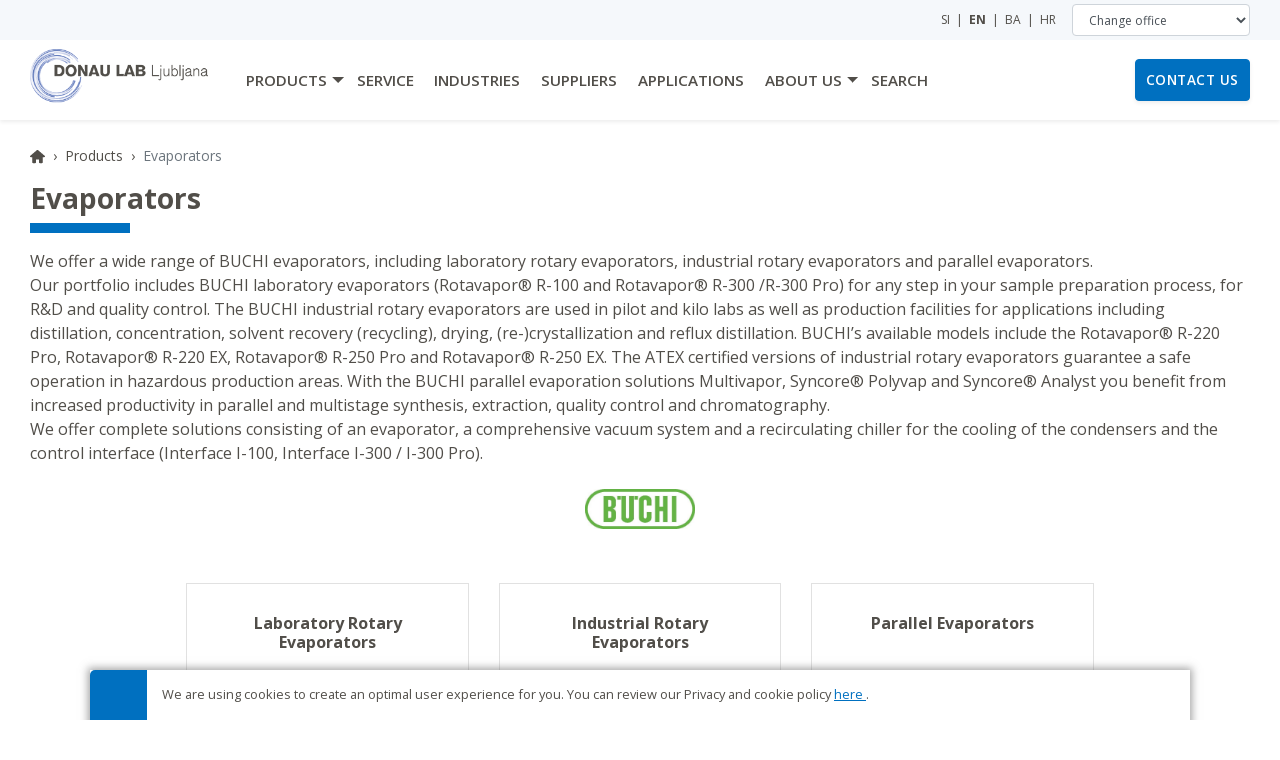

--- FILE ---
content_type: text/html; charset=utf-8
request_url: https://www.donaulab.si/en/products/evaporators
body_size: 18973
content:
<!DOCTYPE html>
<html lang="en" dir="ltr">
  <head> 

    <!-- BEGIN META -->
    <meta charset="utf-8">
    <meta name="viewport" content="width=device-width, initial-scale=1, shrink-to-fit=no">
    <title>Evaporators | DONAU LAB Ljubljana</title>
    <link rel="canonical" href="https://www.donaulab.si:80/en/products/evaporators/en/products/evaporators">
    <link rel="alternate" hreflang="sl" href="https://www.donaulab.si:80/en/products/evaporators/produkti/evaporatorji">
    <meta property="og:title" content="Evaporators - LPP Group">
    <meta property="og:url" content="http://www.donaulab.si:80/en/products/evaporators">
    <meta property="og:type" content="website">
    <meta property="og:image" content="/img/logos/group_logo.png">
    <meta name="description" content="">
    <meta property="og:description" content="">



    <!-- END META -->

    <!-- BEGIN FAVICON -->
    <link rel="apple-touch-icon" sizes="180x180" href="/apple-touch-icon.png">
    <link rel="icon" type="image/png" sizes="32x32" href="/favicon-32x32.png">
    <link rel="icon" type="image/png" sizes="16x16" href="/favicon-16x16.png">
    <link rel="manifest" href="/site.webmanifest">
    <link rel="mask-icon" href="/safari-pinned-tab.svg" color="#5bbad5">
    <meta name="msapplication-TileColor" content="#2d89ef">
    <meta name="theme-color" content="#ffffff">
    <meta name="google-site-verification" content="IugRGBvnvbUnm5IiITT5EHVkWaI4yXHSe_iofE8Dtus">
    <meta name="google-site-verification" content="d_UUEn3c905ublJ2iwXFEz2nQHw-UOK8EktEwSQP9KI">
    <!-- END FAVICON -->

    <!-- BEGIN STYLES -->
    <link rel="preconnect" href="https://fonts.gstatic.com/">
    <link rel="preconnect" href="https://fonts.gstatic.com/" crossorigin>
    <link rel="stylesheet" href="https://fonts.googleapis.com/css?family=Open+Sans:400,600,700&display=swap&subset=latin-ext">

    <link rel="stylesheet" href="https://cdn.jsdelivr.net/npm/bootstrap@4.6.2/dist/css/bootstrap.min.css" integrity="sha384-xOolHFLEh07PJGoPkLv1IbcEPTNtaed2xpHsD9ESMhqIYd0nLMwNLD69Npy4HI+N" crossorigin="anonymous">

    <link rel="stylesheet" type="text/css" href="/css/style.css?v=20250909">
    <link rel="stylesheet" type="text/css" href="https://cdnjs.cloudflare.com/ajax/libs/ekko-lightbox/5.3.0/ekko-lightbox.css" integrity="sha512-Velp0ebMKjcd9RiCoaHhLXkR1sFoCCWXNp6w4zj1hfMifYB5441C+sKeBl/T/Ka6NjBiRfBBQRaQq65ekYz3UQ==" crossorigin="anonymous">
    <!-- END STYLES -->

    <!-- BEGIN MEASUREMENT -->
  <!-- Google Tag Manager -->
  <script type="51307954c3b45adca20d59bd-text/javascript">
  (function(w,d,s,l,i){w[l]=w[l]||[];w[l].push({'gtm.start':
  new Date().getTime(),event:'gtm.js'});var f=d.getElementsByTagName(s)[0],
  j=d.createElement(s),dl=l!='dataLayer'?'&l='+l:'';j.async=true;j.src=
  'https://www.googletagmanager.com/gtm.js?id='+i+dl;f.parentNode.insertBefore(j,f);
  })(window,document,'script','dataLayer',"GTM-TCSK2GFJ");

  window.dataLayer = window.dataLayer || [];
  function gtag(){dataLayer.push(arguments);}
  gtag('consent', 'default', {
  'ad_storage': 'denied',
  'analytics_storage': 'denied',
  'personalization_storage': 'denied',
  'security_storage': 'denied',
  'ad_user_data': 'denied',
  'ad_personalization': 'denied',
  'functionality_storage': 'granted',
  });
  </script>
  <!-- End Google Tag Manager -->
    
    
    <!-- END MEASUREMENT -->

  </head>
  <body >

<!-- Google Tag Manager (noscript) -->
<noscript><iframe src="https://www.googletagmanager.com/ns.html?id=GTM-TCSK2GFJ"
height="0" width="0" style="display:none;visibility:hidden"></iframe></noscript>
<!-- End Google Tag Manager (noscript) -->

    <!-- BEGIN HEADER -->
    <header id="headerMain" class="header-main shadow-sm fixed-top">
      <div class="header-upper">
        <div class="container">

          <!-- BEGIN LANGUAGE SELECT -->
                <span class="pr-3">
                 <a 
                    href="/produkti/evaporatorji"
                    title="Slovenian">SI</a>
              &nbsp;|&nbsp;
                 <a class="font-weight-bold"
                    href="/en/products/evaporators"
                    title="English">EN</a>
              &nbsp;|&nbsp;
                <a  href="/ba/" title="Bosnian">BA</a>
              &nbsp;|&nbsp;
                <a  href="/hr/" title="Croatian">HR</a>
              
                </span>
          <!-- END LANGUAGE SELECT -->

          <!-- BEGIN DOMAIN SELECT -->
              <form>
                <label class="sr-only" for="changeLocation">Change office</label>
                <select class="form-control" id="changeLocation">
                  <option selected disabled>Change office</option>
                  <option data-domain="//www.lpp-group.com">LPP Group</option>
                  <option data-domain="//www.donaulab.hu">DONAU LAB Budapest</option>
                  <option data-domain="//www.donaulab.cz">DONAU LAB Prague</option>
                  <option data-domain="//www.lpp-equipment.pl">LPP Equipment Warsaw</option>
                  <option data-domain="//www.prolabas.com">UAB Prolabas Baltics</option>
                </select>
              </form>
          <!-- END DOMAIN SELECT -->

        </div>
      </div>
<nav class="header-lower navbar navbar-expand-xl text-uppercase">
  <div class="container h-100">
    <div class="row h-100 justify-content-between">

      <!-- Logo -->
      <div class="col-5 col-xl-2 order-1">
        <div class="d-flex h-100 align-items-center">
          <a class="navbar-brand" href="/en/" title="Home">
            <img src="/img/logo/donaulab_si.gif" alt="Logo DONAU LAB Ljubljana">
          </a>
        </div>
      </div>

      <!-- Toggle Button for Offcanvas (mobile only) -->
      <div class="col-2 order-2 d-xl-none text-center px-0">
        <div class="d-flex h-100 align-items-center justify-content-center">
          <button class="navbar-toggler" type="button" id="navbarSideToggle" aria-label="Toggle navigation">
            <span class="text-uppercase">Menu</span>
          </button>
        </div>
      </div>
      

      <!-- Contact button -->
      <div class="col-5 col-xl-2 order-3 text-right">
        <div class="d-flex h-100 align-items-center justify-content-end">
            <a href="/en/contact-us?prevPage=http%253A%252F%252Fwww.donaulab.si%253A80%252Fen%252Fproducts%252Fevaporators#message-form"
              class="btn btn-default contact-btn" role="button">Contact us</a>
        </div>
      </div>

      <!-- Desktop Menu (xl and up) -->
      <div class="col-12 col-xl-8 order-4 order-xl-2 d-none d-xl-block">
        <div class="d-flex h-100 align-items-center">
<!-- BEGIN MENU -->
<ul id="mainMenuBar" class="h-100 navbar-nav main-menu ">
      <li class="nav-item dropdown">
        <div class="d-flex h-xl-100">
          <a class="h-xl-100 d-flex align-items-center nav-link d-inline-block pr-0" href="/en/products" ><span>Products</span></a>
          <span class="h-xl-100 d-flex align-items-center dropdown-toggle px-3 px-xl-0 nav-link" id="dropdown-link-7ed69645-9708-4f06-95ef-f7a362201f29" aria-haspopup="true" aria-expanded="false"><span class="sr-only"></span></span>
        </div>
        <!-- BEGIN SUB-MENU -->
        <ul class="dropdown-menu" aria-labelledby="dropdown-link-7ed69645-9708-4f06-95ef-f7a362201f29" id="dropdown-7ed69645-9708-4f06-95ef-f7a362201f29">
            <li>
              <div class="dropdown-item d-flex">
                <a class="nav-link py-0" href="/en/products/reactors">Reactors</a>
                <span class="dropdown-toggle px-3" id="dropdown-link-662e16d2-5a2a-44a8-9184-190161887d7d" aria-haspopup="true" aria-expanded="false"></span>
              </div>
              <!-- BEGIN SUB-SUB-MENU -->
              <ul class="submenu dropdown-menu" aria-labelledby="dropdown-link-662e16d2-5a2a-44a8-9184-190161887d7d" id="dropdown-662e16d2-5a2a-44a8-9184-190161887d7d">
                  <li>
                    <div class="dropdown-item d-flex">
                      <a class="nav-link py-0" href="/en/products/bioreactors-fermentors" >Bioreactors / Fermentors</a>
                      <span class="dropdown-toggle px-3" id="dropdown-link-662e16d2-5a2a-44a8-9184-190161887d7d.7eca2e81-908a-4d16-9fc8-69f7f734df8e" aria-haspopup="true" aria-expanded="false"></span>
                    </div>
                    <!-- BEGIN SUB-SUB-SUB-MENU -->
                    <ul class="submenu dropdown-menu" aria-labelledby="dropdown-link-662e16d2-5a2a-44a8-9184-190161887d7d.7eca2e81-908a-4d16-9fc8-69f7f734df8e" id="dropdown-662e16d2-5a2a-44a8-9184-190161887d7d.7eca2e81-908a-4d16-9fc8-69f7f734df8e">
                        <li>
                          <div class="dropdown-item">
                            <a class="nav-link py-0" href="/en/products/bioreactors-fermentors/laboratory">Laboratory Bioreactors / Fermentors</a>
                          </div>
                        </li>
                        <li>
                          <div class="dropdown-item">
                            <a class="nav-link py-0" href="/en/products/bioreactors-fermentors/pilot-plant">Pilot Plant Bioreactors / Fermentors</a>
                          </div>
                        </li>
                        <li>
                          <div class="dropdown-item">
                            <a class="nav-link py-0" href="/en/products/bioreactors-fermentors/industrial">Industrial Bioreactors / Fermentors</a>
                          </div>
                        </li>
                    </ul>
                    <!-- END SUB-SUB-SUB-MENU -->
                  </li>
                  <li>
                    <div class="dropdown-item d-flex">
                      <a class="nav-link py-0" href="/en/products/reactors/pressure" >Pressure Reactors</a>
                      <span class="dropdown-toggle px-3" id="dropdown-link-662e16d2-5a2a-44a8-9184-190161887d7d.19e74250-0aea-4dc8-ba9b-e1dc8b7d2fbe" aria-haspopup="true" aria-expanded="false"></span>
                    </div>
                    <!-- BEGIN SUB-SUB-SUB-MENU -->
                    <ul class="submenu dropdown-menu" aria-labelledby="dropdown-link-662e16d2-5a2a-44a8-9184-190161887d7d.19e74250-0aea-4dc8-ba9b-e1dc8b7d2fbe" id="dropdown-662e16d2-5a2a-44a8-9184-190161887d7d.19e74250-0aea-4dc8-ba9b-e1dc8b7d2fbe">
                        <li>
                          <div class="dropdown-item">
                            <a class="nav-link py-0" href="/en/products/reactors/pressure/small-scale">Small Pressure Reactors (10 to 300 ml)</a>
                          </div>
                        </li>
                        <li>
                          <div class="dropdown-item">
                            <a class="nav-link py-0" href="/en/products/reactors/pressure/mid-scale">Mid-scale Pressure Reactors (0.5 to 20 l)</a>
                          </div>
                        </li>
                        <li>
                          <div class="dropdown-item">
                            <a class="nav-link py-0" href="/en/products/reactors/pressure/large-scale">Large Pressure Reactors (20 to 500 l)</a>
                          </div>
                        </li>
                        <li>
                          <div class="dropdown-item">
                            <a class="nav-link py-0" href="/en/products/reactors/pressure/metal-free">Metal-free / Inert Pressure Reactors (100 ml to 20 l)</a>
                          </div>
                        </li>
                        <li>
                          <div class="dropdown-item">
                            <a class="nav-link py-0" href="/en/products/reactors/pressure/high-pressure">High-Pressure Reactors (0.1 to 1 l)</a>
                          </div>
                        </li>
                    </ul>
                    <!-- END SUB-SUB-SUB-MENU -->
                  </li>
                  <li>
                    <div class="dropdown-item d-flex">
                      <a class="nav-link py-0" href="/en/products/reactors/glass-reactors" >Glass Reactors</a>
                      <span class="dropdown-toggle px-3" id="dropdown-link-662e16d2-5a2a-44a8-9184-190161887d7d.3bff9d9d-99af-4d53-a4d5-f509f6d1aae7" aria-haspopup="true" aria-expanded="false"></span>
                    </div>
                    <!-- BEGIN SUB-SUB-SUB-MENU -->
                    <ul class="submenu dropdown-menu" aria-labelledby="dropdown-link-662e16d2-5a2a-44a8-9184-190161887d7d.3bff9d9d-99af-4d53-a4d5-f509f6d1aae7" id="dropdown-662e16d2-5a2a-44a8-9184-190161887d7d.3bff9d9d-99af-4d53-a4d5-f509f6d1aae7">
                        <li>
                          <div class="dropdown-item">
                            <a class="nav-link py-0" href="/en/products/reactors/glass-reactors/laboratory">Laboratory Glass Reactors</a>
                          </div>
                        </li>
                        <li>
                          <div class="dropdown-item">
                            <a class="nav-link py-0" href="/en/products/reactors/glass-reactors/pilot-production">Pilot &amp; Production-Scale Glass Reactors</a>
                          </div>
                        </li>
                    </ul>
                    <!-- END SUB-SUB-SUB-MENU -->
                  </li>
                  <li>
                    <div class="dropdown-item d-flex">
                      <a class="nav-link py-0" href="/en/products/reactors/process-equipment" >Process Equipment</a>
                      <span class="dropdown-toggle px-3" id="dropdown-link-662e16d2-5a2a-44a8-9184-190161887d7d.9b7defd6-a689-41fd-8575-1ef9501e73fc" aria-haspopup="true" aria-expanded="false"></span>
                    </div>
                    <!-- BEGIN SUB-SUB-SUB-MENU -->
                    <ul class="submenu dropdown-menu" aria-labelledby="dropdown-link-662e16d2-5a2a-44a8-9184-190161887d7d.9b7defd6-a689-41fd-8575-1ef9501e73fc" id="dropdown-662e16d2-5a2a-44a8-9184-190161887d7d.9b7defd6-a689-41fd-8575-1ef9501e73fc">
                        <li>
                          <div class="dropdown-item">
                            <a class="nav-link py-0" href="/en/products/reactors/process-equipment/glass">Glass Process Equipment</a>
                          </div>
                        </li>
                        <li>
                          <div class="dropdown-item">
                            <a class="nav-link py-0" href="/en/products/reactors/process-equipment/glass-lined">Glass-lined Reactors</a>
                          </div>
                        </li>
                        <li>
                          <div class="dropdown-item">
                            <a class="nav-link py-0" href="/en/products/reactors/process-equipment/stainless-steel">Stainless Steel Reactor Systems</a>
                          </div>
                        </li>
                    </ul>
                    <!-- END SUB-SUB-SUB-MENU -->
                  </li>
                  <li class="nav-item">
                    <div class="dropdown-item">
                      <a class="nav-link py-0" href="/en/products/reactors/continuous-flow-micro-reactors">Continuous Flow Reactors / Micro Reactors</a>
                    </div>
                  </li>
                  <li class="nav-item">
                    <div class="dropdown-item">
                      <a class="nav-link py-0" href="/en/products/reactors/automation-process-control">Automation &amp; Process Control</a>
                    </div>
                  </li>
                  <li class="nav-item">
                    <div class="dropdown-item">
                      <a class="nav-link py-0" href="/en/products/reactors/safety-calorimeters">Safety Calorimeters</a>
                    </div>
                  </li>
              </ul>
              <!-- END SUB-SUB-MENU -->
            </li>
            <li>
              <div class="dropdown-item d-flex">
                <a class="nav-link py-0" href="/en/products/evaporators">Evaporators</a>
                <span class="dropdown-toggle px-3" id="dropdown-link-179a59a0-ea37-4207-8177-c07be6a28590" aria-haspopup="true" aria-expanded="false"></span>
              </div>
              <!-- BEGIN SUB-SUB-MENU -->
              <ul class="submenu dropdown-menu" aria-labelledby="dropdown-link-179a59a0-ea37-4207-8177-c07be6a28590" id="dropdown-179a59a0-ea37-4207-8177-c07be6a28590">
                  <li>
                    <div class="dropdown-item d-flex">
                      <a class="nav-link py-0" href="/en/products/evaporators/laboratory-rotary-evaporators" >Laboratory Rotary Evaporators</a>
                      <span class="dropdown-toggle px-3" id="dropdown-link-179a59a0-ea37-4207-8177-c07be6a28590.90408a7c-d257-4884-8d12-1ea7a98e97b3" aria-haspopup="true" aria-expanded="false"></span>
                    </div>
                    <!-- BEGIN SUB-SUB-SUB-MENU -->
                    <ul class="submenu dropdown-menu" aria-labelledby="dropdown-link-179a59a0-ea37-4207-8177-c07be6a28590.90408a7c-d257-4884-8d12-1ea7a98e97b3" id="dropdown-179a59a0-ea37-4207-8177-c07be6a28590.90408a7c-d257-4884-8d12-1ea7a98e97b3">
                        <li>
                          <div class="dropdown-item">
                            <a class="nav-link py-0" href="/en/products/evaporators/laboratory-rotary-evaporators/vacuum-pumps">Vacuum pumps</a>
                          </div>
                        </li>
                        <li>
                          <div class="dropdown-item">
                            <a class="nav-link py-0" href="/en/products/evaporators/laboratory-rotary-evaporators/recirculating-chillers">Recirculating chillers</a>
                          </div>
                        </li>
                        <li>
                          <div class="dropdown-item">
                            <a class="nav-link py-0" href="/en/products/evaporators/laboratory-rotary-evaporators/evaporators">Evaporators</a>
                          </div>
                        </li>
                        <li>
                          <div class="dropdown-item">
                            <a class="nav-link py-0" href="/en/products/evaporators/laboratory-rotary-evaporators/interfaces">Interfaces</a>
                          </div>
                        </li>
                    </ul>
                    <!-- END SUB-SUB-SUB-MENU -->
                  </li>
                  <li class="nav-item">
                    <div class="dropdown-item">
                      <a class="nav-link py-0" href="/en/products/evaporators/industrial-rotary-evaporators">Industrial Rotary Evaporators</a>
                    </div>
                  </li>
                  <li class="nav-item">
                    <div class="dropdown-item">
                      <a class="nav-link py-0" href="/en/products/evaporators/parallel-evaporators">Parallel Evaporators</a>
                    </div>
                  </li>
              </ul>
              <!-- END SUB-SUB-MENU -->
            </li>
            <li>
              <div class="dropdown-item d-flex">
                <a class="nav-link py-0" href="/en/products/dryers-encapsulators">Dryers &amp; Encapsulators</a>
                <span class="dropdown-toggle px-3" id="dropdown-link-338b77cb-f4d1-4f0c-8326-49f5826401fb" aria-haspopup="true" aria-expanded="false"></span>
              </div>
              <!-- BEGIN SUB-SUB-MENU -->
              <ul class="submenu dropdown-menu" aria-labelledby="dropdown-link-338b77cb-f4d1-4f0c-8326-49f5826401fb" id="dropdown-338b77cb-f4d1-4f0c-8326-49f5826401fb">
                  <li>
                    <div class="dropdown-item d-flex">
                      <a class="nav-link py-0" href="/en/products/dryers-encapsulators/spray-dryers" >Spray Dryers</a>
                      <span class="dropdown-toggle px-3" id="dropdown-link-338b77cb-f4d1-4f0c-8326-49f5826401fb.54b8dfbc-5608-4485-93af-4eb3d38f5875" aria-haspopup="true" aria-expanded="false"></span>
                    </div>
                    <!-- BEGIN SUB-SUB-SUB-MENU -->
                    <ul class="submenu dropdown-menu" aria-labelledby="dropdown-link-338b77cb-f4d1-4f0c-8326-49f5826401fb.54b8dfbc-5608-4485-93af-4eb3d38f5875" id="dropdown-338b77cb-f4d1-4f0c-8326-49f5826401fb.54b8dfbc-5608-4485-93af-4eb3d38f5875">
                        <li>
                          <div class="dropdown-item">
                            <a class="nav-link py-0" href="/en/products/dryers-encapsulators/spray-dryers/laboratory-spray-dryers">Laboratory spray dryers</a>
                          </div>
                        </li>
                        <li>
                          <div class="dropdown-item">
                            <a class="nav-link py-0" href="/en/products/dryers-encapsulators/spray-dryers/pilot-scale-spray-dryers">Pilot-scale spray dryers</a>
                          </div>
                        </li>
                        <li>
                          <div class="dropdown-item">
                            <a class="nav-link py-0" href="/en/products/dryers-encapsulators/spray-dryers/industrial-spray-dryers">Industrial spray dryers</a>
                          </div>
                        </li>
                    </ul>
                    <!-- END SUB-SUB-SUB-MENU -->
                  </li>
                  <li class="nav-item">
                    <div class="dropdown-item">
                      <a class="nav-link py-0" href="/en/products/dryers-encapsulators/encapsulators">Encapsulators</a>
                    </div>
                  </li>
                  <li class="nav-item">
                    <div class="dropdown-item">
                      <a class="nav-link py-0" href="/en/products/dryers-encapsulators/freeze-dryers-0">Freeze Dryers</a>
                    </div>
                  </li>
                  <li class="nav-item">
                    <div class="dropdown-item">
                      <a class="nav-link py-0" href="/en/products/dryers-encapsulators/vacuum-dryers">Vacuum Dryers</a>
                    </div>
                  </li>
                  <li class="nav-item">
                    <div class="dropdown-item">
                      <a class="nav-link py-0" href="/en/products/dryers-encapsulators/drying-chambers-ovens">Drying Chambers &amp; Ovens</a>
                    </div>
                  </li>
                  <li class="nav-item">
                    <div class="dropdown-item">
                      <a class="nav-link py-0" href="/en/products/dryers-encapsulators/flash-dryers">Flash Dryers</a>
                    </div>
                  </li>
              </ul>
              <!-- END SUB-SUB-MENU -->
            </li>
            <li>
              <div class="dropdown-item d-flex">
                <a class="nav-link py-0" href="/en/products/nutsche-filters">Nutsche Filters &amp; Filter Dryers</a>
                <span class="dropdown-toggle px-3" id="dropdown-link-92ddb172-01c4-4403-b3e2-b5303a474a30" aria-haspopup="true" aria-expanded="false"></span>
              </div>
              <!-- BEGIN SUB-SUB-MENU -->
              <ul class="submenu dropdown-menu" aria-labelledby="dropdown-link-92ddb172-01c4-4403-b3e2-b5303a474a30" id="dropdown-92ddb172-01c4-4403-b3e2-b5303a474a30">
                  <li class="nav-item">
                    <div class="dropdown-item">
                      <a class="nav-link py-0" href="/en/products/nutsche-filters/filter-dryers">Nutsche Filters &amp; Filter Dryers</a>
                    </div>
                  </li>
                  <li class="nav-item">
                    <div class="dropdown-item">
                      <a class="nav-link py-0" href="/en/products/nutsche-filters/filter-reactors">Filter reactors</a>
                    </div>
                  </li>
              </ul>
              <!-- END SUB-SUB-MENU -->
            </li>
            <li>
              <div class="dropdown-item d-flex">
                <a class="nav-link py-0" href="/en/products/centrifuges">Centrifuges</a>
                <span class="dropdown-toggle px-3" id="dropdown-link-1b5345d9-6d42-4edc-b051-4a4163b8c935" aria-haspopup="true" aria-expanded="false"></span>
              </div>
              <!-- BEGIN SUB-SUB-MENU -->
              <ul class="submenu dropdown-menu" aria-labelledby="dropdown-link-1b5345d9-6d42-4edc-b051-4a4163b8c935" id="dropdown-1b5345d9-6d42-4edc-b051-4a4163b8c935">
                  <li class="nav-item">
                    <div class="dropdown-item">
                      <a class="nav-link py-0" href="/en/products/life-sciences-microbiology/laboratory-centrifuges">Laboratory Centrifuges</a>
                    </div>
                  </li>
              </ul>
              <!-- END SUB-SUB-MENU -->
            </li>
            <li>
              <div class="dropdown-item d-flex">
                <a class="nav-link py-0" href="/en/products/chromatography">Chromatography Instruments</a>
                <span class="dropdown-toggle px-3" id="dropdown-link-d0b601a6-0250-4e76-bfdd-ee20dae66df6" aria-haspopup="true" aria-expanded="false"></span>
              </div>
              <!-- BEGIN SUB-SUB-MENU -->
              <ul class="submenu dropdown-menu" aria-labelledby="dropdown-link-d0b601a6-0250-4e76-bfdd-ee20dae66df6" id="dropdown-d0b601a6-0250-4e76-bfdd-ee20dae66df6">
                  <li>
                    <div class="dropdown-item d-flex">
                      <a class="nav-link py-0" href="/en/products/chromatography/preparative" >Preparative and flash chromatography (HPLC)</a>
                      <span class="dropdown-toggle px-3" id="dropdown-link-d0b601a6-0250-4e76-bfdd-ee20dae66df6.67ab3307-c59b-4aa8-9161-68f1f86adacf" aria-haspopup="true" aria-expanded="false"></span>
                    </div>
                    <!-- BEGIN SUB-SUB-SUB-MENU -->
                    <ul class="submenu dropdown-menu" aria-labelledby="dropdown-link-d0b601a6-0250-4e76-bfdd-ee20dae66df6.67ab3307-c59b-4aa8-9161-68f1f86adacf" id="dropdown-d0b601a6-0250-4e76-bfdd-ee20dae66df6.67ab3307-c59b-4aa8-9161-68f1f86adacf">
                        <li>
                          <div class="dropdown-item">
                            <a class="nav-link py-0" href="/en/products/chromatography/preparative/systems">Preparative Chromatography Systems (HPLC)</a>
                          </div>
                        </li>
                        <li>
                          <div class="dropdown-item">
                            <a class="nav-link py-0" href="/en/products/chromatography/preparative/columns-detectors">Chromatography Columns, Cartridges &amp; Detectors</a>
                          </div>
                        </li>
                    </ul>
                    <!-- END SUB-SUB-SUB-MENU -->
                  </li>
                  <li class="nav-item">
                    <div class="dropdown-item">
                      <a class="nav-link py-0" href="/en/products/chromatography/analytical">Analytical Chromatography (HPLC)</a>
                    </div>
                  </li>
                  <li class="nav-item">
                    <div class="dropdown-item">
                      <a class="nav-link py-0" href="/en/products/chromatography/solid-phase-extraction">Solid Phase Extraction</a>
                    </div>
                  </li>
              </ul>
              <!-- END SUB-SUB-MENU -->
            </li>
            <li>
              <div class="dropdown-item d-flex">
                <a class="nav-link py-0" href="/en/products/distillators-extractors">Distillators &amp; Extractors</a>
                <span class="dropdown-toggle px-3" id="dropdown-link-a224f4ed-fada-4609-90ac-ac853e02aa2f" aria-haspopup="true" aria-expanded="false"></span>
              </div>
              <!-- BEGIN SUB-SUB-MENU -->
              <ul class="submenu dropdown-menu" aria-labelledby="dropdown-link-a224f4ed-fada-4609-90ac-ac853e02aa2f" id="dropdown-a224f4ed-fada-4609-90ac-ac853e02aa2f">
                  <li class="nav-item">
                    <div class="dropdown-item">
                      <a class="nav-link py-0" href="/en/products/distillators-extractors/kjeldahl">Kjeldahl Systems</a>
                    </div>
                  </li>
                  <li class="nav-item">
                    <div class="dropdown-item">
                      <a class="nav-link py-0" href="/en/products/distillators-extractors/extraction">Extraction Solutions</a>
                    </div>
                  </li>
                  <li class="nav-item">
                    <div class="dropdown-item">
                      <a class="nav-link py-0" href="/en/products/distillators-extractors/crude-oil-distillation">Crude Oil Distillation Systems</a>
                    </div>
                  </li>
                  <li class="nav-item">
                    <div class="dropdown-item">
                      <a class="nav-link py-0" href="/en/products/distillators-extractors/rectification-distillation">Rectification / Distillation Systems</a>
                    </div>
                  </li>
                  <li class="nav-item">
                    <div class="dropdown-item">
                      <a class="nav-link py-0" href="/en/products/distillators-extractors/wine-distillators">Wine Distillators</a>
                    </div>
                  </li>
              </ul>
              <!-- END SUB-SUB-MENU -->
            </li>
            <li>
              <div class="dropdown-item d-flex">
                <a class="nav-link py-0" href="/en/products/measurement-instruments">Measurement Instruments</a>
                <span class="dropdown-toggle px-3" id="dropdown-link-3ee56c6b-f1b9-4bc4-a5cf-0cbcac8cfa46" aria-haspopup="true" aria-expanded="false"></span>
              </div>
              <!-- BEGIN SUB-SUB-MENU -->
              <ul class="submenu dropdown-menu" aria-labelledby="dropdown-link-3ee56c6b-f1b9-4bc4-a5cf-0cbcac8cfa46" id="dropdown-3ee56c6b-f1b9-4bc4-a5cf-0cbcac8cfa46">
                  <li class="nav-item">
                    <div class="dropdown-item">
                      <a class="nav-link py-0" href="/en/products/measurement-instruments/nir-spectroscopy">NIR Analysis / Spectroscopy</a>
                    </div>
                  </li>
                  <li class="nav-item">
                    <div class="dropdown-item">
                      <a class="nav-link py-0" href="/en/products/oenology/oenological-analysis">Oenological Analysis</a>
                    </div>
                  </li>
                  <li class="nav-item">
                    <div class="dropdown-item">
                      <a class="nav-link py-0" href="/en/products/measurement-instruments/melting-boiling-point">Melting / Boiling Point Analysis</a>
                    </div>
                  </li>
                  <li class="nav-item">
                    <div class="dropdown-item">
                      <a class="nav-link py-0" href="/en/products/measurement-instruments/moisture-ash">Moisture &amp; Ash Analysis</a>
                    </div>
                  </li>
                  <li class="nav-item">
                    <div class="dropdown-item">
                      <a class="nav-link py-0" href="/en/products/measurement-instruments/tensiometers">Tensiometers</a>
                    </div>
                  </li>
                  <li class="nav-item">
                    <div class="dropdown-item">
                      <a class="nav-link py-0" href="/en/products/measurement-instruments/balances">Balances / Scales</a>
                    </div>
                  </li>
                  <li class="nav-item">
                    <div class="dropdown-item">
                      <a class="nav-link py-0" href="/en/products/measurement-instruments/water-activity-meters">Water Activity Meters</a>
                    </div>
                  </li>
                  <li class="nav-item">
                    <div class="dropdown-item">
                      <a class="nav-link py-0" href="/en/products/measurement-instruments/liquid-properties-analyzer">Liquid properties analyzer</a>
                    </div>
                  </li>
                  <li class="nav-item">
                    <div class="dropdown-item">
                      <a class="nav-link py-0" href="/en/products/measurement-instruments/particle-counters">Particle counters</a>
                    </div>
                  </li>
                  <li>
                    <div class="dropdown-item d-flex">
                      <a class="nav-link py-0" href="/en/products/measurement-instruments/electrochemical-measuring-devices" >Electrochemical measuring devices</a>
                      <span class="dropdown-toggle px-3" id="dropdown-link-3ee56c6b-f1b9-4bc4-a5cf-0cbcac8cfa46.78203276-e45a-4e76-a7df-8997e93b1c00" aria-haspopup="true" aria-expanded="false"></span>
                    </div>
                    <!-- BEGIN SUB-SUB-SUB-MENU -->
                    <ul class="submenu dropdown-menu" aria-labelledby="dropdown-link-3ee56c6b-f1b9-4bc4-a5cf-0cbcac8cfa46.78203276-e45a-4e76-a7df-8997e93b1c00" id="dropdown-3ee56c6b-f1b9-4bc4-a5cf-0cbcac8cfa46.78203276-e45a-4e76-a7df-8997e93b1c00">
                        <li>
                          <div class="dropdown-item">
                            <a class="nav-link py-0" href="/en/products/measurement-instruments/electrochemical-measuring-devices/digital-ph-sensors">Digital pH sensors</a>
                          </div>
                        </li>
                        <li>
                          <div class="dropdown-item">
                            <a class="nav-link py-0" href="/en/products/measurement-instruments/electrochemical-measuring-devices/memosens-digital-oxygen-sensors">Memosens digital oxygen sensors</a>
                          </div>
                        </li>
                        <li>
                          <div class="dropdown-item">
                            <a class="nav-link py-0" href="/en/products/measurement-instruments/electrochemical-measuring-devices/memosens-conductivity-sensors">Memosens conductivity sensors</a>
                          </div>
                        </li>
                        <li>
                          <div class="dropdown-item">
                            <a class="nav-link py-0" href="/en/products/measurement-instruments/electrochemical-measuring-devices/handheld-for-digital-memosens">Handheld for digital Memosens sensors</a>
                          </div>
                        </li>
                    </ul>
                    <!-- END SUB-SUB-SUB-MENU -->
                  </li>
                  <li class="nav-item">
                    <div class="dropdown-item">
                      <a class="nav-link py-0" href="/en/products/measurement-instruments/refractometers">Refractometers</a>
                    </div>
                  </li>
                  <li class="nav-item">
                    <div class="dropdown-item">
                      <a class="nav-link py-0" href="/en/products/measurement-instruments/polarimeters">Polarimeters</a>
                    </div>
                  </li>
              </ul>
              <!-- END SUB-SUB-MENU -->
            </li>
            <li>
              <div class="dropdown-item d-flex">
                <a class="nav-link py-0" href="/en/products/coating-instruments">Coating instruments</a>
                <span class="dropdown-toggle px-3" id="dropdown-link-c40b82b0-6b17-44db-a673-45ec093bdb64" aria-haspopup="true" aria-expanded="false"></span>
              </div>
              <!-- BEGIN SUB-SUB-MENU -->
              <ul class="submenu dropdown-menu" aria-labelledby="dropdown-link-c40b82b0-6b17-44db-a673-45ec093bdb64" id="dropdown-c40b82b0-6b17-44db-a673-45ec093bdb64">
                  <li class="nav-item">
                    <div class="dropdown-item">
                      <a class="nav-link py-0" href="/en/products/coating-instruments/machines-rolls">Machines - Rolls</a>
                    </div>
                  </li>
                  <li class="nav-item">
                    <div class="dropdown-item">
                      <a class="nav-link py-0" href="/en/products/coating-instruments/machines-sheets">Machines - Sheets</a>
                    </div>
                  </li>
                  <li class="nav-item">
                    <div class="dropdown-item">
                      <a class="nav-link py-0" href="/en/products/coating-instruments/slot-die-heads">Slot-die Heads</a>
                    </div>
                  </li>
              </ul>
              <!-- END SUB-SUB-MENU -->
            </li>
            <li>
              <div class="dropdown-item d-flex">
                <a class="nav-link py-0" href="/en/products/mixers-homogenizers-mills">Mixers, Homogenizers &amp; Mills</a>
                <span class="dropdown-toggle px-3" id="dropdown-link-20a573f1-30c2-4f6a-8a5f-ae1c3bf94c92" aria-haspopup="true" aria-expanded="false"></span>
              </div>
              <!-- BEGIN SUB-SUB-MENU -->
              <ul class="submenu dropdown-menu" aria-labelledby="dropdown-link-20a573f1-30c2-4f6a-8a5f-ae1c3bf94c92" id="dropdown-20a573f1-30c2-4f6a-8a5f-ae1c3bf94c92">
                  <li class="nav-item">
                    <div class="dropdown-item">
                      <a class="nav-link py-0" href="/en/products/mixers-homogenizers-mills/rotor-stator-homogenizers">Rotor / Stator Homogenizers</a>
                    </div>
                  </li>
                  <li class="nav-item">
                    <div class="dropdown-item">
                      <a class="nav-link py-0" href="/en/products/mixers-homogenizers-mills/high-pressure-homogenizers">High Pressure Homogenizers</a>
                    </div>
                  </li>
                  <li class="nav-item">
                    <div class="dropdown-item">
                      <a class="nav-link py-0" href="/en/products/mixers-homogenizers-mills/sonomechanicsr-ultrasonic-homogenizing">SONOMECHANICS® Ultrasonic Homogenizing</a>
                    </div>
                  </li>
                  <li class="nav-item">
                    <div class="dropdown-item">
                      <a class="nav-link py-0" href="/en/products/mixers-homogenizers-mills/mixers-blenders">Mixers &amp; Blenders</a>
                    </div>
                  </li>
                  <li class="nav-item">
                    <div class="dropdown-item">
                      <a class="nav-link py-0" href="/en/products/mixers-homogenizers-mills/planetary-centrifugal-mixers">Planetary Centrifugal Mixers</a>
                    </div>
                  </li>
                  <li class="nav-item">
                    <div class="dropdown-item">
                      <a class="nav-link py-0" href="/en/products/mixers-homogenizers-mills/jet-mills-micronizers">Jet Mills / Micronizers</a>
                    </div>
                  </li>
                  <li class="nav-item">
                    <div class="dropdown-item">
                      <a class="nav-link py-0" href="/en/products/mixers-homogenizers-mills/mechanical-mills">Mechanical Mills</a>
                    </div>
                  </li>
              </ul>
              <!-- END SUB-SUB-MENU -->
            </li>
            <li>
              <div class="dropdown-item d-flex">
                <a class="nav-link py-0" href="/en/products/oenology">Oenology</a>
                <span class="dropdown-toggle px-3" id="dropdown-link-5b21df25-c8d0-4263-a465-6955a2771f55" aria-haspopup="true" aria-expanded="false"></span>
              </div>
              <!-- BEGIN SUB-SUB-MENU -->
              <ul class="submenu dropdown-menu" aria-labelledby="dropdown-link-5b21df25-c8d0-4263-a465-6955a2771f55" id="dropdown-5b21df25-c8d0-4263-a465-6955a2771f55">
                  <li class="nav-item">
                    <div class="dropdown-item">
                      <a class="nav-link py-0" href="/en/products/oenology/oenological-analysis">Oenological Analysis</a>
                    </div>
                  </li>
              </ul>
              <!-- END SUB-SUB-MENU -->
            </li>
            <li>
              <div class="dropdown-item d-flex">
                <a class="nav-link py-0" href="/en/products/pharmaceutical-testers">Pharmaceutical/Food Product Testers</a>
                <span class="dropdown-toggle px-3" id="dropdown-link-20c6d3a8-1691-4e0d-a5c8-16ca15c373e3" aria-haspopup="true" aria-expanded="false"></span>
              </div>
              <!-- BEGIN SUB-SUB-MENU -->
              <ul class="submenu dropdown-menu" aria-labelledby="dropdown-link-20c6d3a8-1691-4e0d-a5c8-16ca15c373e3" id="dropdown-20c6d3a8-1691-4e0d-a5c8-16ca15c373e3">
                  <li>
                    <div class="dropdown-item d-flex">
                      <a class="nav-link py-0" href="/en/products/pharmaceutical-testers/dissolution-testing" >Dissolution Testing</a>
                      <span class="dropdown-toggle px-3" id="dropdown-link-20c6d3a8-1691-4e0d-a5c8-16ca15c373e3.a374762d-49c5-4301-9954-5a45fed43fe3" aria-haspopup="true" aria-expanded="false"></span>
                    </div>
                    <!-- BEGIN SUB-SUB-SUB-MENU -->
                    <ul class="submenu dropdown-menu" aria-labelledby="dropdown-link-20c6d3a8-1691-4e0d-a5c8-16ca15c373e3.a374762d-49c5-4301-9954-5a45fed43fe3" id="dropdown-20c6d3a8-1691-4e0d-a5c8-16ca15c373e3.a374762d-49c5-4301-9954-5a45fed43fe3">
                        <li>
                          <div class="dropdown-item">
                            <a class="nav-link py-0" href="/en/products/pharmaceutical-testers/dissolution-testing/usp-1-2-5-6">Dissolution Testers (USP 1, 2, 5 &amp; 6)</a>
                          </div>
                        </li>
                        <li>
                          <div class="dropdown-item">
                            <a class="nav-link py-0" href="/en/products/pharmaceutical-testers/dissolution-testing/usp-3-7">Dissolution Testers (USP 3 &amp; 7)</a>
                          </div>
                        </li>
                        <li>
                          <div class="dropdown-item">
                            <a class="nav-link py-0" href="/en/products/pharmaceutical-testers/dissolution-testing/media-preparation">Dissolution Media Preparation</a>
                          </div>
                        </li>
                    </ul>
                    <!-- END SUB-SUB-SUB-MENU -->
                  </li>
                  <li class="nav-item">
                    <div class="dropdown-item">
                      <a class="nav-link py-0" href="/en/products/pharmaceutical-testers/diffusion-cell-testers">Diffusion Cell Testers</a>
                    </div>
                  </li>
                  <li>
                    <div class="dropdown-item d-flex">
                      <a class="nav-link py-0" href="/en/products/pharmaceutical-testers/physical-testing" >Physical Testing</a>
                      <span class="dropdown-toggle px-3" id="dropdown-link-20c6d3a8-1691-4e0d-a5c8-16ca15c373e3.d5224413-7751-4613-86e4-add84c8cb075" aria-haspopup="true" aria-expanded="false"></span>
                    </div>
                    <!-- BEGIN SUB-SUB-SUB-MENU -->
                    <ul class="submenu dropdown-menu" aria-labelledby="dropdown-link-20c6d3a8-1691-4e0d-a5c8-16ca15c373e3.d5224413-7751-4613-86e4-add84c8cb075" id="dropdown-20c6d3a8-1691-4e0d-a5c8-16ca15c373e3.d5224413-7751-4613-86e4-add84c8cb075">
                        <li>
                          <div class="dropdown-item">
                            <a class="nav-link py-0" href="/en/products/pharmaceutical-testers/physical-testing/multiparameter-tablet">Multiparameter Tablet Testers</a>
                          </div>
                        </li>
                        <li>
                          <div class="dropdown-item">
                            <a class="nav-link py-0" href="/en/products/pharmaceutical-testers/physical-testing/friability">Friability Testers</a>
                          </div>
                        </li>
                        <li>
                          <div class="dropdown-item">
                            <a class="nav-link py-0" href="/en/products/pharmaceutical-testers/physical-testing/leak">Leak Testers</a>
                          </div>
                        </li>
                        <li>
                          <div class="dropdown-item">
                            <a class="nav-link py-0" href="/en/products/pharmaceutical-testers/physical-testing/powder">Powder Testers</a>
                          </div>
                        </li>
                    </ul>
                    <!-- END SUB-SUB-SUB-MENU -->
                  </li>
              </ul>
              <!-- END SUB-SUB-MENU -->
            </li>
            <li>
              <div class="dropdown-item d-flex">
                <a class="nav-link py-0" href="/en/products/life-sciences-microbiology">Life Sciences / Microbiology</a>
                <span class="dropdown-toggle px-3" id="dropdown-link-aaf285ee-ff50-41a7-97f1-549b2ccaccb8" aria-haspopup="true" aria-expanded="false"></span>
              </div>
              <!-- BEGIN SUB-SUB-MENU -->
              <ul class="submenu dropdown-menu" aria-labelledby="dropdown-link-aaf285ee-ff50-41a7-97f1-549b2ccaccb8" id="dropdown-aaf285ee-ff50-41a7-97f1-549b2ccaccb8">
                  <li>
                    <div class="dropdown-item d-flex">
                      <a class="nav-link py-0" href="/en/products/bioreactors-fermentors" >Bioreactors / Fermentors</a>
                      <span class="dropdown-toggle px-3" id="dropdown-link-aaf285ee-ff50-41a7-97f1-549b2ccaccb8.7eca2e81-908a-4d16-9fc8-69f7f734df8e" aria-haspopup="true" aria-expanded="false"></span>
                    </div>
                    <!-- BEGIN SUB-SUB-SUB-MENU -->
                    <ul class="submenu dropdown-menu" aria-labelledby="dropdown-link-aaf285ee-ff50-41a7-97f1-549b2ccaccb8.7eca2e81-908a-4d16-9fc8-69f7f734df8e" id="dropdown-aaf285ee-ff50-41a7-97f1-549b2ccaccb8.7eca2e81-908a-4d16-9fc8-69f7f734df8e">
                        <li>
                          <div class="dropdown-item">
                            <a class="nav-link py-0" href="/en/products/bioreactors-fermentors/laboratory">Laboratory Bioreactors / Fermentors</a>
                          </div>
                        </li>
                        <li>
                          <div class="dropdown-item">
                            <a class="nav-link py-0" href="/en/products/bioreactors-fermentors/pilot-plant">Pilot Plant Bioreactors / Fermentors</a>
                          </div>
                        </li>
                        <li>
                          <div class="dropdown-item">
                            <a class="nav-link py-0" href="/en/products/bioreactors-fermentors/industrial">Industrial Bioreactors / Fermentors</a>
                          </div>
                        </li>
                    </ul>
                    <!-- END SUB-SUB-SUB-MENU -->
                  </li>
                  <li class="nav-item">
                    <div class="dropdown-item">
                      <a class="nav-link py-0" href="/en/products/life-sciences-microbiology/shakers">Shakers</a>
                    </div>
                  </li>
                  <li class="nav-item">
                    <div class="dropdown-item">
                      <a class="nav-link py-0" href="/en/products/life-sciences-microbiology/incubators-growth-chambers">Incubators / Refrigerated Incubators</a>
                    </div>
                  </li>
                  <li>
                    <div class="dropdown-item d-flex">
                      <a class="nav-link py-0" href="/en/products/life-sciences-microbiology/sterilizers" >Sterilizers</a>
                      <span class="dropdown-toggle px-3" id="dropdown-link-aaf285ee-ff50-41a7-97f1-549b2ccaccb8.38e35693-8638-4890-9793-0a9fe756b97b" aria-haspopup="true" aria-expanded="false"></span>
                    </div>
                    <!-- BEGIN SUB-SUB-SUB-MENU -->
                    <ul class="submenu dropdown-menu" aria-labelledby="dropdown-link-aaf285ee-ff50-41a7-97f1-549b2ccaccb8.38e35693-8638-4890-9793-0a9fe756b97b" id="dropdown-aaf285ee-ff50-41a7-97f1-549b2ccaccb8.38e35693-8638-4890-9793-0a9fe756b97b">
                        <li>
                          <div class="dropdown-item">
                            <a class="nav-link py-0" href="/en/products/life-sciences-microbiology/sterilizers/steam">Steam Sterilizers</a>
                          </div>
                        </li>
                    </ul>
                    <!-- END SUB-SUB-SUB-MENU -->
                  </li>
                  <li class="nav-item">
                    <div class="dropdown-item">
                      <a class="nav-link py-0" href="/en/products/thermostats-baths-freezers/ultralow-freezers">Ultralow Temperature Freezers</a>
                    </div>
                  </li>
                  <li class="nav-item">
                    <div class="dropdown-item">
                      <a class="nav-link py-0" href="/en/products/life-sciences-microbiology/laboratory-centrifuges">Laboratory Centrifuges</a>
                    </div>
                  </li>
                  <li class="nav-item">
                    <div class="dropdown-item">
                      <a class="nav-link py-0" href="/en/products/life-sciences-microbiology/biological-safety-cabinets">Biological Safety Cabinets</a>
                    </div>
                  </li>
                  <li class="nav-item">
                    <div class="dropdown-item">
                      <a class="nav-link py-0" href="/en/products/life-sciences-microbiology/cell-analysis">Cell Analysis</a>
                    </div>
                  </li>
              </ul>
              <!-- END SUB-SUB-MENU -->
            </li>
            <li>
              <div class="dropdown-item d-flex">
                <a class="nav-link py-0" href="/en/products/water-purification">Water Purification</a>
                <span class="dropdown-toggle px-3" id="dropdown-link-0eedf6c0-86c6-48fc-ad87-96765cd34b49" aria-haspopup="true" aria-expanded="false"></span>
              </div>
              <!-- BEGIN SUB-SUB-MENU -->
              <ul class="submenu dropdown-menu" aria-labelledby="dropdown-link-0eedf6c0-86c6-48fc-ad87-96765cd34b49" id="dropdown-0eedf6c0-86c6-48fc-ad87-96765cd34b49">
                  <li class="nav-item">
                    <div class="dropdown-item">
                      <a class="nav-link py-0" href="/en/products/water-purification/systems">Water Purification Systems</a>
                    </div>
                  </li>
              </ul>
              <!-- END SUB-SUB-MENU -->
            </li>
            <li>
              <div class="dropdown-item d-flex">
                <a class="nav-link py-0" href="/en/products/thermostats-baths-freezers">Thermostats, Water Baths &amp; Freezers</a>
                <span class="dropdown-toggle px-3" id="dropdown-link-846b047d-6f53-4284-98da-9ffeb8898279" aria-haspopup="true" aria-expanded="false"></span>
              </div>
              <!-- BEGIN SUB-SUB-MENU -->
              <ul class="submenu dropdown-menu" aria-labelledby="dropdown-link-846b047d-6f53-4284-98da-9ffeb8898279" id="dropdown-846b047d-6f53-4284-98da-9ffeb8898279">
                  <li class="nav-item">
                    <div class="dropdown-item">
                      <a class="nav-link py-0" href="/en/products/thermostats-baths-freezers/temperature-control">Dynamic Temperature Control Systems</a>
                    </div>
                  </li>
                  <li class="nav-item">
                    <div class="dropdown-item">
                      <a class="nav-link py-0" href="/en/products/thermostats-baths-freezers/heating-circulators">Heating Circulators</a>
                    </div>
                  </li>
                  <li class="nav-item">
                    <div class="dropdown-item">
                      <a class="nav-link py-0" href="/en/products/thermostats-baths-freezers/refrigerated-circulators">Refrigerated Circulators</a>
                    </div>
                  </li>
                  <li class="nav-item">
                    <div class="dropdown-item">
                      <a class="nav-link py-0" href="/en/products/thermostats-baths-freezers/water-baths">Baths &amp; Shaking Water Baths</a>
                    </div>
                  </li>
                  <li class="nav-item">
                    <div class="dropdown-item">
                      <a class="nav-link py-0" href="/en/products/thermostats-baths-freezers/recirculating-immersion-coolers">Recirculating &amp; Immersion Coolers</a>
                    </div>
                  </li>
                  <li class="nav-item">
                    <div class="dropdown-item">
                      <a class="nav-link py-0" href="/en/products/thermostats-baths-freezers/climate-chambers">Climate Chambers</a>
                    </div>
                  </li>
                  <li class="nav-item">
                    <div class="dropdown-item">
                      <a class="nav-link py-0" href="/en/products/thermostats-baths-freezers/ultralow-freezers">Ultralow Temperature Freezers</a>
                    </div>
                  </li>
              </ul>
              <!-- END SUB-SUB-MENU -->
            </li>
            <li>
              <div class="dropdown-item d-flex">
                <a class="nav-link py-0" href="/en/products/fume-hoods-isolators">Fume Hoods &amp; Isolators</a>
                <span class="dropdown-toggle px-3" id="dropdown-link-68847386-52f9-429c-a5d7-cb800be72667" aria-haspopup="true" aria-expanded="false"></span>
              </div>
              <!-- BEGIN SUB-SUB-MENU -->
              <ul class="submenu dropdown-menu" aria-labelledby="dropdown-link-68847386-52f9-429c-a5d7-cb800be72667" id="dropdown-68847386-52f9-429c-a5d7-cb800be72667">
                  <li class="nav-item">
                    <div class="dropdown-item">
                      <a class="nav-link py-0" href="/en/products/fume-hoods-isolators/glove-boxes-solvent-purification-systems?lang=en">Glove-boxes / Solvent Purification systems</a>
                    </div>
                  </li>
                  <li class="nav-item">
                    <div class="dropdown-item">
                      <a class="nav-link py-0" href="/en/products/fume-hoods-isolators/isolators">Isolators</a>
                    </div>
                  </li>
                  <li class="nav-item">
                    <div class="dropdown-item">
                      <a class="nav-link py-0" href="/en/products/fume-hoods-isolators/clean-rooms">Fume Hoods &amp; Clean Rooms</a>
                    </div>
                  </li>
              </ul>
              <!-- END SUB-SUB-MENU -->
            </li>
            <li>
              <div class="dropdown-item d-flex">
                <a class="nav-link py-0" href="/en/products/pumps-valves">Pumps &amp; Valves</a>
                <span class="dropdown-toggle px-3" id="dropdown-link-76bb95e5-a8b0-4011-a9d5-54b1ff92b9a6" aria-haspopup="true" aria-expanded="false"></span>
              </div>
              <!-- BEGIN SUB-SUB-MENU -->
              <ul class="submenu dropdown-menu" aria-labelledby="dropdown-link-76bb95e5-a8b0-4011-a9d5-54b1ff92b9a6" id="dropdown-76bb95e5-a8b0-4011-a9d5-54b1ff92b9a6">
                  <li class="nav-item">
                    <div class="dropdown-item">
                      <a class="nav-link py-0" href="/en/products/pumps-valves/pumps">Pumps</a>
                    </div>
                  </li>
                  <li class="nav-item">
                    <div class="dropdown-item">
                      <a class="nav-link py-0" href="/en/products/pumps-valves/valves">Valves</a>
                    </div>
                  </li>
              </ul>
              <!-- END SUB-SUB-MENU -->
            </li>
        </ul>
        <!-- END SUB-MENU -->
      </li>
      <li class="nav-item">
          <a class="nav-link h-xl-100 d-flex align-items-center" href="/en/service"><span>Service</span></a>
      </li>
      <li class="nav-item">
          <a class="nav-link h-xl-100 d-flex align-items-center" href="/en/industries"><span>Industries</span></a>
      </li>
      <li class="nav-item">
          <a class="nav-link h-xl-100 d-flex align-items-center" href="/en/suppliers"><span>Suppliers</span></a>
      </li>
      <li class="nav-item">
          <a class="nav-link h-xl-100 d-flex align-items-center" href="/en/applications"><span>Applications</span></a>
      </li>
      <li class="nav-item dropdown">
        <div class="d-flex h-xl-100">
          <a class="h-xl-100 d-flex align-items-center nav-link d-inline-block pr-0" href="/en/about-us" ><span>About Us</span></a>
          <span class="h-xl-100 d-flex align-items-center dropdown-toggle px-3 px-xl-0 nav-link" id="dropdown-link-cc01b2cd-b454-41c5-bdca-7a6674fa5f5d" aria-haspopup="true" aria-expanded="false"><span class="sr-only"></span></span>
        </div>
        <!-- BEGIN SUB-MENU -->
        <ul class="dropdown-menu" aria-labelledby="dropdown-link-cc01b2cd-b454-41c5-bdca-7a6674fa5f5d" id="dropdown-cc01b2cd-b454-41c5-bdca-7a6674fa5f5d">
            <li>
              <div class="dropdown-item">
                <a class="nav-link py-0 px-0" href="/en/about-us">About Us</a>
              </div>
            </li>
            <li>
              <div class="dropdown-item">
                <a class="nav-link py-0 px-0" href="/en/contact-us">Contact Us</a>
              </div>
            </li>
        </ul>
        <!-- END SUB-MENU -->
      </li>
      <li class="nav-item">
          <a class="nav-link h-xl-100 d-flex align-items-center" href="/en/search"><span>Search</span></a>
      </li>
</ul>

<script id="menu-data" type="application/json">
  {
    "subSubItems": {"662e16d2-5a2a-44a8-9184-190161887d7d":[{"title":"Bioreactors \/ Fermentors","url":"\/en\/products\/bioreactors-fermentors","weight":11,"id":"662e16d2-5a2a-44a8-9184-190161887d7d.7eca2e81-908a-4d16-9fc8-69f7f734df8e","parent":"662e16d2-5a2a-44a8-9184-190161887d7d","children":[{"title":"Laboratory Bioreactors \/ Fermentors","url":"\/en\/products\/bioreactors-fermentors\/laboratory","weight":200,"id":"662e16d2-5a2a-44a8-9184-190161887d7d.7eca2e81-908a-4d16-9fc8-69f7f734df8e.0df7a099-a0da-4d98-bd8e-aa73cda34a30","parent":"662e16d2-5a2a-44a8-9184-190161887d7d.7eca2e81-908a-4d16-9fc8-69f7f734df8e"},{"title":"Pilot Plant Bioreactors \/ Fermentors","url":"\/en\/products\/bioreactors-fermentors\/pilot-plant","weight":210,"id":"662e16d2-5a2a-44a8-9184-190161887d7d.7eca2e81-908a-4d16-9fc8-69f7f734df8e.86ca99e4-f584-4986-98bb-74baa056bcc4","parent":"662e16d2-5a2a-44a8-9184-190161887d7d.7eca2e81-908a-4d16-9fc8-69f7f734df8e"},{"title":"Industrial Bioreactors \/ Fermentors","url":"\/en\/products\/bioreactors-fermentors\/industrial","weight":230,"id":"662e16d2-5a2a-44a8-9184-190161887d7d.7eca2e81-908a-4d16-9fc8-69f7f734df8e.5b85aa5b-6b88-45d6-911e-b4a52661f462","parent":"662e16d2-5a2a-44a8-9184-190161887d7d.7eca2e81-908a-4d16-9fc8-69f7f734df8e"}]},{"title":"Pressure Reactors","url":"\/en\/products\/reactors\/pressure","weight":100,"id":"662e16d2-5a2a-44a8-9184-190161887d7d.19e74250-0aea-4dc8-ba9b-e1dc8b7d2fbe","parent":"662e16d2-5a2a-44a8-9184-190161887d7d","children":[{"title":"Small Pressure Reactors (10 to 300 ml)","url":"\/en\/products\/reactors\/pressure\/small-scale","weight":10,"id":"662e16d2-5a2a-44a8-9184-190161887d7d.19e74250-0aea-4dc8-ba9b-e1dc8b7d2fbe.6c46a730-74a6-4695-afa8-afa241cce5ab","parent":"662e16d2-5a2a-44a8-9184-190161887d7d.19e74250-0aea-4dc8-ba9b-e1dc8b7d2fbe"},{"title":"Mid-scale Pressure Reactors (0.5 to 20 l)","url":"\/en\/products\/reactors\/pressure\/mid-scale","weight":20,"id":"662e16d2-5a2a-44a8-9184-190161887d7d.19e74250-0aea-4dc8-ba9b-e1dc8b7d2fbe.ac845bc9-44f9-4da1-8c62-63019b5c9461","parent":"662e16d2-5a2a-44a8-9184-190161887d7d.19e74250-0aea-4dc8-ba9b-e1dc8b7d2fbe"},{"title":"Large Pressure Reactors (20 to 500 l)","url":"\/en\/products\/reactors\/pressure\/large-scale","weight":30,"id":"662e16d2-5a2a-44a8-9184-190161887d7d.19e74250-0aea-4dc8-ba9b-e1dc8b7d2fbe.5768e9f3-8db0-4b01-9e6d-f436756449d7","parent":"662e16d2-5a2a-44a8-9184-190161887d7d.19e74250-0aea-4dc8-ba9b-e1dc8b7d2fbe"},{"title":"Metal-free \/ Inert Pressure Reactors (100 ml to 20 l)","url":"\/en\/products\/reactors\/pressure\/metal-free","weight":40,"id":"662e16d2-5a2a-44a8-9184-190161887d7d.19e74250-0aea-4dc8-ba9b-e1dc8b7d2fbe.97917dfe-9511-4344-8683-d0c77d6cb6f3","parent":"662e16d2-5a2a-44a8-9184-190161887d7d.19e74250-0aea-4dc8-ba9b-e1dc8b7d2fbe"},{"title":"High-Pressure Reactors (0.1 to 1 l)","url":"\/en\/products\/reactors\/pressure\/high-pressure","weight":50,"id":"662e16d2-5a2a-44a8-9184-190161887d7d.19e74250-0aea-4dc8-ba9b-e1dc8b7d2fbe.5d7c46cc-bb4a-4731-97f7-5011bffb0915","parent":"662e16d2-5a2a-44a8-9184-190161887d7d.19e74250-0aea-4dc8-ba9b-e1dc8b7d2fbe"}]},{"title":"Glass Reactors","url":"\/en\/products\/reactors\/glass-reactors","weight":110,"id":"662e16d2-5a2a-44a8-9184-190161887d7d.3bff9d9d-99af-4d53-a4d5-f509f6d1aae7","parent":"662e16d2-5a2a-44a8-9184-190161887d7d","children":[{"title":"Laboratory Glass Reactors","url":"\/en\/products\/reactors\/glass-reactors\/laboratory","weight":110,"id":"662e16d2-5a2a-44a8-9184-190161887d7d.3bff9d9d-99af-4d53-a4d5-f509f6d1aae7.19b34415-fe62-49ca-aa4c-c759e1e0fa33","parent":"662e16d2-5a2a-44a8-9184-190161887d7d.3bff9d9d-99af-4d53-a4d5-f509f6d1aae7"},{"title":"Pilot & Production-Scale Glass Reactors","url":"\/en\/products\/reactors\/glass-reactors\/pilot-production","weight":120,"id":"662e16d2-5a2a-44a8-9184-190161887d7d.3bff9d9d-99af-4d53-a4d5-f509f6d1aae7.21d93290-355b-414f-a67e-60eccb5005fc","parent":"662e16d2-5a2a-44a8-9184-190161887d7d.3bff9d9d-99af-4d53-a4d5-f509f6d1aae7"}]},{"title":"Process Equipment","url":"\/en\/products\/reactors\/process-equipment","weight":115,"id":"662e16d2-5a2a-44a8-9184-190161887d7d.9b7defd6-a689-41fd-8575-1ef9501e73fc","parent":"662e16d2-5a2a-44a8-9184-190161887d7d","children":[{"title":"Glass Process Equipment","url":"\/en\/products\/reactors\/process-equipment\/glass","weight":140,"id":"662e16d2-5a2a-44a8-9184-190161887d7d.9b7defd6-a689-41fd-8575-1ef9501e73fc.a9c2f319-05b0-4bc1-91b7-26f304ee9eff","parent":"662e16d2-5a2a-44a8-9184-190161887d7d.9b7defd6-a689-41fd-8575-1ef9501e73fc"},{"title":"Glass-lined Reactors","url":"\/en\/products\/reactors\/process-equipment\/glass-lined","weight":150,"id":"662e16d2-5a2a-44a8-9184-190161887d7d.9b7defd6-a689-41fd-8575-1ef9501e73fc.497bd253-50d6-4708-a70f-8a977b111e35","parent":"662e16d2-5a2a-44a8-9184-190161887d7d.9b7defd6-a689-41fd-8575-1ef9501e73fc"},{"title":"Stainless Steel Reactor Systems","url":"\/en\/products\/reactors\/process-equipment\/stainless-steel","weight":160,"id":"662e16d2-5a2a-44a8-9184-190161887d7d.9b7defd6-a689-41fd-8575-1ef9501e73fc.238bc3cc-ea6d-4387-a36f-87f829c6fe97","parent":"662e16d2-5a2a-44a8-9184-190161887d7d.9b7defd6-a689-41fd-8575-1ef9501e73fc"}]},{"title":"Continuous Flow Reactors \/ Micro Reactors","url":"\/en\/products\/reactors\/continuous-flow-micro-reactors","weight":170,"id":"662e16d2-5a2a-44a8-9184-190161887d7d.f6f88662-092e-4cb3-9742-e53ec295efa4","parent":"662e16d2-5a2a-44a8-9184-190161887d7d","children":[]},{"title":"Automation & Process Control","url":"\/en\/products\/reactors\/automation-process-control","weight":180,"id":"662e16d2-5a2a-44a8-9184-190161887d7d.2cfc6e59-b0d5-45b6-a9b2-437a50f8e891","parent":"662e16d2-5a2a-44a8-9184-190161887d7d","children":[]},{"title":"Safety Calorimeters","url":"\/en\/products\/reactors\/safety-calorimeters","weight":190,"id":"662e16d2-5a2a-44a8-9184-190161887d7d.6fab166e-b394-492e-8422-abc451d7d7ac","parent":"662e16d2-5a2a-44a8-9184-190161887d7d","children":[]}],"179a59a0-ea37-4207-8177-c07be6a28590":[{"title":"Laboratory Rotary Evaporators","url":"\/en\/products\/evaporators\/laboratory-rotary-evaporators","weight":10,"id":"179a59a0-ea37-4207-8177-c07be6a28590.90408a7c-d257-4884-8d12-1ea7a98e97b3","parent":"179a59a0-ea37-4207-8177-c07be6a28590","children":[{"title":"Vacuum pumps","url":"\/en\/products\/evaporators\/laboratory-rotary-evaporators\/vacuum-pumps","weight":530,"id":"179a59a0-ea37-4207-8177-c07be6a28590.90408a7c-d257-4884-8d12-1ea7a98e97b3.0fee3050-fa1e-4e40-99f0-5a40ed8095a9","parent":"179a59a0-ea37-4207-8177-c07be6a28590.90408a7c-d257-4884-8d12-1ea7a98e97b3"},{"title":"Recirculating chillers","url":"\/en\/products\/evaporators\/laboratory-rotary-evaporators\/recirculating-chillers","weight":600,"id":"179a59a0-ea37-4207-8177-c07be6a28590.90408a7c-d257-4884-8d12-1ea7a98e97b3.4d8baa1e-6441-46ce-8a0d-51ab0e85d341","parent":"179a59a0-ea37-4207-8177-c07be6a28590.90408a7c-d257-4884-8d12-1ea7a98e97b3"},{"title":"Evaporators","url":"\/en\/products\/evaporators\/laboratory-rotary-evaporators\/evaporators","weight":650,"id":"179a59a0-ea37-4207-8177-c07be6a28590.90408a7c-d257-4884-8d12-1ea7a98e97b3.6516e61a-6374-4b16-8091-9260e83d773d","parent":"179a59a0-ea37-4207-8177-c07be6a28590.90408a7c-d257-4884-8d12-1ea7a98e97b3"},{"title":"Interfaces","url":"\/en\/products\/evaporators\/laboratory-rotary-evaporators\/interfaces","weight":1000,"id":"179a59a0-ea37-4207-8177-c07be6a28590.90408a7c-d257-4884-8d12-1ea7a98e97b3.22a689e8-0bec-444e-9302-e5fc30292951","parent":"179a59a0-ea37-4207-8177-c07be6a28590.90408a7c-d257-4884-8d12-1ea7a98e97b3"}]},{"title":"Industrial Rotary Evaporators","url":"\/en\/products\/evaporators\/industrial-rotary-evaporators","weight":20,"id":"179a59a0-ea37-4207-8177-c07be6a28590.eb906a27-2d99-4ab4-8ab4-723095ec99f1","parent":"179a59a0-ea37-4207-8177-c07be6a28590","children":[]},{"title":"Parallel Evaporators","url":"\/en\/products\/evaporators\/parallel-evaporators","weight":30,"id":"179a59a0-ea37-4207-8177-c07be6a28590.22e1c33c-7cfe-4705-a47b-a36bc84cbac8","parent":"179a59a0-ea37-4207-8177-c07be6a28590","children":[]}],"338b77cb-f4d1-4f0c-8326-49f5826401fb":[{"title":"Spray Dryers","url":"\/en\/products\/dryers-encapsulators\/spray-dryers","weight":100,"id":"338b77cb-f4d1-4f0c-8326-49f5826401fb.54b8dfbc-5608-4485-93af-4eb3d38f5875","parent":"338b77cb-f4d1-4f0c-8326-49f5826401fb","children":[{"title":"Laboratory spray dryers","url":"\/en\/products\/dryers-encapsulators\/spray-dryers\/laboratory-spray-dryers","weight":10,"id":"338b77cb-f4d1-4f0c-8326-49f5826401fb.54b8dfbc-5608-4485-93af-4eb3d38f5875.188d670c-dba4-457c-acc1-698fd357405e","parent":"338b77cb-f4d1-4f0c-8326-49f5826401fb.54b8dfbc-5608-4485-93af-4eb3d38f5875"},{"title":"Pilot-scale spray dryers","url":"\/en\/products\/dryers-encapsulators\/spray-dryers\/pilot-scale-spray-dryers","weight":20,"id":"338b77cb-f4d1-4f0c-8326-49f5826401fb.54b8dfbc-5608-4485-93af-4eb3d38f5875.08a4b952-e453-4cab-9bcf-9b7241e9b538","parent":"338b77cb-f4d1-4f0c-8326-49f5826401fb.54b8dfbc-5608-4485-93af-4eb3d38f5875"},{"title":"Industrial spray dryers","url":"\/en\/products\/dryers-encapsulators\/spray-dryers\/industrial-spray-dryers","weight":30,"id":"338b77cb-f4d1-4f0c-8326-49f5826401fb.54b8dfbc-5608-4485-93af-4eb3d38f5875.e69cac4a-5108-4923-855b-10369f658dbc","parent":"338b77cb-f4d1-4f0c-8326-49f5826401fb.54b8dfbc-5608-4485-93af-4eb3d38f5875"}]},{"title":"Encapsulators","url":"\/en\/products\/dryers-encapsulators\/encapsulators","weight":110,"id":"338b77cb-f4d1-4f0c-8326-49f5826401fb.b72c64de-b3aa-499e-983c-f16c6aed517f","parent":"338b77cb-f4d1-4f0c-8326-49f5826401fb","children":[]},{"title":"Freeze Dryers","url":"\/en\/products\/dryers-encapsulators\/freeze-dryers-0","weight":120,"id":"338b77cb-f4d1-4f0c-8326-49f5826401fb.5dcc53f5-5dd3-40c6-8006-b3a91d0b1b8b","parent":"338b77cb-f4d1-4f0c-8326-49f5826401fb","children":[]},{"title":"Vacuum Dryers","url":"\/en\/products\/dryers-encapsulators\/vacuum-dryers","weight":130,"id":"338b77cb-f4d1-4f0c-8326-49f5826401fb.2973ed33-19bf-4531-91b1-4dc5fe635213","parent":"338b77cb-f4d1-4f0c-8326-49f5826401fb","children":[]},{"title":"Drying Chambers & Ovens","url":"\/en\/products\/dryers-encapsulators\/drying-chambers-ovens","weight":140,"id":"338b77cb-f4d1-4f0c-8326-49f5826401fb.230da557-7a3f-43d9-b077-04910a6cbbb5","parent":"338b77cb-f4d1-4f0c-8326-49f5826401fb","children":[]},{"title":"Flash Dryers","url":"\/en\/products\/dryers-encapsulators\/flash-dryers","weight":150,"id":"338b77cb-f4d1-4f0c-8326-49f5826401fb.c11e959e-343c-4e1a-babb-b678877c0c01","parent":"338b77cb-f4d1-4f0c-8326-49f5826401fb","children":[]}],"92ddb172-01c4-4403-b3e2-b5303a474a30":[{"title":"Nutsche Filters & Filter Dryers","url":"\/en\/products\/nutsche-filters\/filter-dryers","weight":10,"id":"92ddb172-01c4-4403-b3e2-b5303a474a30.b796a4ce-6b90-48b2-917b-3ad845c7fa56","parent":"92ddb172-01c4-4403-b3e2-b5303a474a30","children":[]},{"title":"Filter reactors","url":"\/en\/products\/nutsche-filters\/filter-reactors","weight":30,"id":"92ddb172-01c4-4403-b3e2-b5303a474a30.6af9d039-7ed7-4dc4-a626-847bb2732091","parent":"92ddb172-01c4-4403-b3e2-b5303a474a30","children":[]}],"1b5345d9-6d42-4edc-b051-4a4163b8c935":[{"title":"Laboratory Centrifuges","url":"\/en\/products\/life-sciences-microbiology\/laboratory-centrifuges","weight":380,"id":"1b5345d9-6d42-4edc-b051-4a4163b8c935.491d48c2-34d6-460d-aa53-3e7b5936843e","parent":"1b5345d9-6d42-4edc-b051-4a4163b8c935","children":[]}],"d0b601a6-0250-4e76-bfdd-ee20dae66df6":[{"title":"Preparative and flash chromatography (HPLC)","url":"\/en\/products\/chromatography\/preparative","weight":20,"id":"d0b601a6-0250-4e76-bfdd-ee20dae66df6.67ab3307-c59b-4aa8-9161-68f1f86adacf","parent":"d0b601a6-0250-4e76-bfdd-ee20dae66df6","children":[{"title":"Preparative Chromatography Systems (HPLC)","url":"\/en\/products\/chromatography\/preparative\/systems","weight":15,"id":"d0b601a6-0250-4e76-bfdd-ee20dae66df6.67ab3307-c59b-4aa8-9161-68f1f86adacf.2520e508-38ce-4fdb-8c55-c2b3b90b348e","parent":"d0b601a6-0250-4e76-bfdd-ee20dae66df6.67ab3307-c59b-4aa8-9161-68f1f86adacf"},{"title":"Chromatography Columns, Cartridges & Detectors","url":"\/en\/products\/chromatography\/preparative\/columns-detectors","weight":20,"id":"d0b601a6-0250-4e76-bfdd-ee20dae66df6.67ab3307-c59b-4aa8-9161-68f1f86adacf.7d136e92-30ac-4f6c-83f3-ae28ae384237","parent":"d0b601a6-0250-4e76-bfdd-ee20dae66df6.67ab3307-c59b-4aa8-9161-68f1f86adacf"}]},{"title":"Analytical Chromatography (HPLC)","url":"\/en\/products\/chromatography\/analytical","weight":30,"id":"d0b601a6-0250-4e76-bfdd-ee20dae66df6.d6023aac-ecc3-4de3-b3ca-50add188ea20","parent":"d0b601a6-0250-4e76-bfdd-ee20dae66df6","children":[]},{"title":"Solid Phase Extraction","url":"\/en\/products\/chromatography\/solid-phase-extraction","weight":40,"id":"d0b601a6-0250-4e76-bfdd-ee20dae66df6.dc256293-d4d6-4678-b800-6e00eac8869b","parent":"d0b601a6-0250-4e76-bfdd-ee20dae66df6","children":[]}],"a224f4ed-fada-4609-90ac-ac853e02aa2f":[{"title":"Kjeldahl Systems","url":"\/en\/products\/distillators-extractors\/kjeldahl","weight":10,"id":"a224f4ed-fada-4609-90ac-ac853e02aa2f.3f25441a-fcb7-461e-bd57-610eccc62969","parent":"a224f4ed-fada-4609-90ac-ac853e02aa2f","children":[]},{"title":"Extraction Solutions","url":"\/en\/products\/distillators-extractors\/extraction","weight":20,"id":"a224f4ed-fada-4609-90ac-ac853e02aa2f.80b6b0f5-5ed6-4b8a-aaa7-3b6116931704","parent":"a224f4ed-fada-4609-90ac-ac853e02aa2f","children":[]},{"title":"Crude Oil Distillation Systems","url":"\/en\/products\/distillators-extractors\/crude-oil-distillation","weight":30,"id":"a224f4ed-fada-4609-90ac-ac853e02aa2f.328add89-59cb-4ef9-ac15-3dbf9083b5f9","parent":"a224f4ed-fada-4609-90ac-ac853e02aa2f","children":[]},{"title":"Rectification \/ Distillation Systems","url":"\/en\/products\/distillators-extractors\/rectification-distillation","weight":40,"id":"a224f4ed-fada-4609-90ac-ac853e02aa2f.b6242057-cba9-43a3-9344-1ea2ef0f0d62","parent":"a224f4ed-fada-4609-90ac-ac853e02aa2f","children":[]},{"title":"Wine Distillators","url":"\/en\/products\/distillators-extractors\/wine-distillators","weight":60,"id":"a224f4ed-fada-4609-90ac-ac853e02aa2f.5af57228-e38b-42b8-9ed8-6abd34485364","parent":"a224f4ed-fada-4609-90ac-ac853e02aa2f","children":[]}],"3ee56c6b-f1b9-4bc4-a5cf-0cbcac8cfa46":[{"title":"NIR Analysis \/ Spectroscopy","url":"\/en\/products\/measurement-instruments\/nir-spectroscopy","weight":100,"id":"3ee56c6b-f1b9-4bc4-a5cf-0cbcac8cfa46.f672eca3-8061-4dd3-948c-06c3157c547c","parent":"3ee56c6b-f1b9-4bc4-a5cf-0cbcac8cfa46","children":[]},{"title":"Oenological Analysis","url":"\/en\/products\/oenology\/oenological-analysis","weight":110,"id":"3ee56c6b-f1b9-4bc4-a5cf-0cbcac8cfa46.56cd1beb-17ec-428e-a3b5-37b0ccc1e707","parent":"3ee56c6b-f1b9-4bc4-a5cf-0cbcac8cfa46","children":[]},{"title":"Melting \/ Boiling Point Analysis","url":"\/en\/products\/measurement-instruments\/melting-boiling-point","weight":130,"id":"3ee56c6b-f1b9-4bc4-a5cf-0cbcac8cfa46.8e6d9f79-6a02-455f-8de6-1af6a5bae8f6","parent":"3ee56c6b-f1b9-4bc4-a5cf-0cbcac8cfa46","children":[]},{"title":"Moisture & Ash Analysis","url":"\/en\/products\/measurement-instruments\/moisture-ash","weight":140,"id":"3ee56c6b-f1b9-4bc4-a5cf-0cbcac8cfa46.e0a0d3cd-0b28-4c2e-a766-b03c5c5ce09a","parent":"3ee56c6b-f1b9-4bc4-a5cf-0cbcac8cfa46","children":[]},{"title":"Tensiometers","url":"\/en\/products\/measurement-instruments\/tensiometers","weight":150,"id":"3ee56c6b-f1b9-4bc4-a5cf-0cbcac8cfa46.da1367f0-7591-4cda-9c6f-370be440c8e2","parent":"3ee56c6b-f1b9-4bc4-a5cf-0cbcac8cfa46","children":[]},{"title":"Balances \/ Scales","url":"\/en\/products\/measurement-instruments\/balances","weight":170,"id":"3ee56c6b-f1b9-4bc4-a5cf-0cbcac8cfa46.69da320b-8e26-407b-a1dd-9d5ff8f1a372","parent":"3ee56c6b-f1b9-4bc4-a5cf-0cbcac8cfa46","children":[]},{"title":"Water Activity Meters","url":"\/en\/products\/measurement-instruments\/water-activity-meters","weight":175,"id":"3ee56c6b-f1b9-4bc4-a5cf-0cbcac8cfa46.c6e9a22c-436b-4164-bf1c-21349595b991","parent":"3ee56c6b-f1b9-4bc4-a5cf-0cbcac8cfa46","children":[]},{"title":"Liquid properties analyzer","url":"\/en\/products\/measurement-instruments\/liquid-properties-analyzer","weight":177,"id":"3ee56c6b-f1b9-4bc4-a5cf-0cbcac8cfa46.9852ae95-1457-4efd-946d-41204b705437","parent":"3ee56c6b-f1b9-4bc4-a5cf-0cbcac8cfa46","children":[]},{"title":"Particle counters","url":"\/en\/products\/measurement-instruments\/particle-counters","weight":180,"id":"3ee56c6b-f1b9-4bc4-a5cf-0cbcac8cfa46.d36b4b90-73d0-42bf-966a-4044e42bda8c","parent":"3ee56c6b-f1b9-4bc4-a5cf-0cbcac8cfa46","children":[]},{"title":"Electrochemical measuring devices","url":"\/en\/products\/measurement-instruments\/electrochemical-measuring-devices","weight":180,"id":"3ee56c6b-f1b9-4bc4-a5cf-0cbcac8cfa46.78203276-e45a-4e76-a7df-8997e93b1c00","parent":"3ee56c6b-f1b9-4bc4-a5cf-0cbcac8cfa46","children":[{"title":"Digital pH sensors","url":"\/en\/products\/measurement-instruments\/electrochemical-measuring-devices\/digital-ph-sensors","weight":100,"id":"3ee56c6b-f1b9-4bc4-a5cf-0cbcac8cfa46.78203276-e45a-4e76-a7df-8997e93b1c00.30f0ace6-a2e0-4880-9bbd-026010c4ebd6","parent":"3ee56c6b-f1b9-4bc4-a5cf-0cbcac8cfa46.78203276-e45a-4e76-a7df-8997e93b1c00"},{"title":"Memosens digital oxygen sensors","url":"\/en\/products\/measurement-instruments\/electrochemical-measuring-devices\/memosens-digital-oxygen-sensors","weight":200,"id":"3ee56c6b-f1b9-4bc4-a5cf-0cbcac8cfa46.78203276-e45a-4e76-a7df-8997e93b1c00.588778ba-104c-4a17-9a6c-0e546c6fc877","parent":"3ee56c6b-f1b9-4bc4-a5cf-0cbcac8cfa46.78203276-e45a-4e76-a7df-8997e93b1c00"},{"title":"Memosens conductivity sensors","url":"\/en\/products\/measurement-instruments\/electrochemical-measuring-devices\/memosens-conductivity-sensors","weight":300,"id":"3ee56c6b-f1b9-4bc4-a5cf-0cbcac8cfa46.78203276-e45a-4e76-a7df-8997e93b1c00.1ac16ebb-9d30-4255-b55b-670c6789ac2d","parent":"3ee56c6b-f1b9-4bc4-a5cf-0cbcac8cfa46.78203276-e45a-4e76-a7df-8997e93b1c00"},{"title":"Handheld for digital Memosens sensors","url":"\/en\/products\/measurement-instruments\/electrochemical-measuring-devices\/handheld-for-digital-memosens","weight":400,"id":"3ee56c6b-f1b9-4bc4-a5cf-0cbcac8cfa46.78203276-e45a-4e76-a7df-8997e93b1c00.4fb204f2-30d5-4758-9a50-087e2b20a28b","parent":"3ee56c6b-f1b9-4bc4-a5cf-0cbcac8cfa46.78203276-e45a-4e76-a7df-8997e93b1c00"}]},{"title":"Refractometers","url":"\/en\/products\/measurement-instruments\/refractometers","weight":185,"id":"3ee56c6b-f1b9-4bc4-a5cf-0cbcac8cfa46.04435e4d-6339-4483-aa99-18485c7102d1","parent":"3ee56c6b-f1b9-4bc4-a5cf-0cbcac8cfa46","children":[]},{"title":"Polarimeters","url":"\/en\/products\/measurement-instruments\/polarimeters","weight":190,"id":"3ee56c6b-f1b9-4bc4-a5cf-0cbcac8cfa46.5fad816f-8e3a-4b8b-980b-c1eaccdd2739","parent":"3ee56c6b-f1b9-4bc4-a5cf-0cbcac8cfa46","children":[]}],"c40b82b0-6b17-44db-a673-45ec093bdb64":[{"title":"Machines - Rolls","url":"\/en\/products\/coating-instruments\/machines-rolls","weight":100,"id":"c40b82b0-6b17-44db-a673-45ec093bdb64.b6e0cab7-51ca-450c-9cc1-512557e2d649","parent":"c40b82b0-6b17-44db-a673-45ec093bdb64","children":[]},{"title":"Machines - Sheets","url":"\/en\/products\/coating-instruments\/machines-sheets","weight":200,"id":"c40b82b0-6b17-44db-a673-45ec093bdb64.7a463171-8d31-4bb8-90bd-4da3932f8178","parent":"c40b82b0-6b17-44db-a673-45ec093bdb64","children":[]},{"title":"Slot-die Heads","url":"\/en\/products\/coating-instruments\/slot-die-heads","weight":300,"id":"c40b82b0-6b17-44db-a673-45ec093bdb64.7ca6cf73-a6eb-4a96-b3ba-9756fe792a3c","parent":"c40b82b0-6b17-44db-a673-45ec093bdb64","children":[]}],"20a573f1-30c2-4f6a-8a5f-ae1c3bf94c92":[{"title":"Rotor \/ Stator Homogenizers","url":"\/en\/products\/mixers-homogenizers-mills\/rotor-stator-homogenizers","weight":10,"id":"20a573f1-30c2-4f6a-8a5f-ae1c3bf94c92.d67010c2-3f70-44ee-846a-145085a3ea94","parent":"20a573f1-30c2-4f6a-8a5f-ae1c3bf94c92","children":[]},{"title":"High Pressure Homogenizers","url":"\/en\/products\/mixers-homogenizers-mills\/high-pressure-homogenizers","weight":20,"id":"20a573f1-30c2-4f6a-8a5f-ae1c3bf94c92.85357882-0879-49a7-b4cf-4fa3eb521dcc","parent":"20a573f1-30c2-4f6a-8a5f-ae1c3bf94c92","children":[]},{"title":"SONOMECHANICS\u00ae Ultrasonic Homogenizing","url":"\/en\/products\/mixers-homogenizers-mills\/sonomechanicsr-ultrasonic-homogenizing","weight":25,"id":"20a573f1-30c2-4f6a-8a5f-ae1c3bf94c92.e94e2a40-0fc6-4e78-b09f-f626ab96eaff","parent":"20a573f1-30c2-4f6a-8a5f-ae1c3bf94c92","children":[]},{"title":"Mixers & Blenders","url":"\/en\/products\/mixers-homogenizers-mills\/mixers-blenders","weight":30,"id":"20a573f1-30c2-4f6a-8a5f-ae1c3bf94c92.27e6735d-39bd-4f83-af12-2ad40e09f035","parent":"20a573f1-30c2-4f6a-8a5f-ae1c3bf94c92","children":[]},{"title":"Planetary Centrifugal Mixers","url":"\/en\/products\/mixers-homogenizers-mills\/planetary-centrifugal-mixers","weight":40,"id":"20a573f1-30c2-4f6a-8a5f-ae1c3bf94c92.f16516a1-b3ab-4579-bb1c-a287252d56a0","parent":"20a573f1-30c2-4f6a-8a5f-ae1c3bf94c92","children":[]},{"title":"Jet Mills \/ Micronizers","url":"\/en\/products\/mixers-homogenizers-mills\/jet-mills-micronizers","weight":50,"id":"20a573f1-30c2-4f6a-8a5f-ae1c3bf94c92.685c400b-bf90-4473-9f4a-5751c1a919d4","parent":"20a573f1-30c2-4f6a-8a5f-ae1c3bf94c92","children":[]},{"title":"Mechanical Mills","url":"\/en\/products\/mixers-homogenizers-mills\/mechanical-mills","weight":60,"id":"20a573f1-30c2-4f6a-8a5f-ae1c3bf94c92.b7ce7bd4-df1c-424f-8c2e-35cfb2886e30","parent":"20a573f1-30c2-4f6a-8a5f-ae1c3bf94c92","children":[]}],"5b21df25-c8d0-4263-a465-6955a2771f55":[{"title":"Oenological Analysis","url":"\/en\/products\/oenology\/oenological-analysis","weight":110,"id":"5b21df25-c8d0-4263-a465-6955a2771f55.56cd1beb-17ec-428e-a3b5-37b0ccc1e707","parent":"5b21df25-c8d0-4263-a465-6955a2771f55","children":[]}],"20c6d3a8-1691-4e0d-a5c8-16ca15c373e3":[{"title":"Dissolution Testing","url":"\/en\/products\/pharmaceutical-testers\/dissolution-testing","weight":10,"id":"20c6d3a8-1691-4e0d-a5c8-16ca15c373e3.a374762d-49c5-4301-9954-5a45fed43fe3","parent":"20c6d3a8-1691-4e0d-a5c8-16ca15c373e3","children":[{"title":"Dissolution Testers (USP 1, 2, 5 & 6)","url":"\/en\/products\/pharmaceutical-testers\/dissolution-testing\/usp-1-2-5-6","weight":10,"id":"20c6d3a8-1691-4e0d-a5c8-16ca15c373e3.a374762d-49c5-4301-9954-5a45fed43fe3.f6d601c8-8d66-449f-b9ed-66a63c1dfbb8","parent":"20c6d3a8-1691-4e0d-a5c8-16ca15c373e3.a374762d-49c5-4301-9954-5a45fed43fe3"},{"title":"Dissolution Testers (USP 3 & 7)","url":"\/en\/products\/pharmaceutical-testers\/dissolution-testing\/usp-3-7","weight":20,"id":"20c6d3a8-1691-4e0d-a5c8-16ca15c373e3.a374762d-49c5-4301-9954-5a45fed43fe3.9c9e483d-8288-47a2-b5b6-52fc0c0d8062","parent":"20c6d3a8-1691-4e0d-a5c8-16ca15c373e3.a374762d-49c5-4301-9954-5a45fed43fe3"},{"title":"Dissolution Media Preparation","url":"\/en\/products\/pharmaceutical-testers\/dissolution-testing\/media-preparation","weight":40,"id":"20c6d3a8-1691-4e0d-a5c8-16ca15c373e3.a374762d-49c5-4301-9954-5a45fed43fe3.3297eb47-669c-4b7d-929b-17ffce8da7b1","parent":"20c6d3a8-1691-4e0d-a5c8-16ca15c373e3.a374762d-49c5-4301-9954-5a45fed43fe3"}]},{"title":"Diffusion Cell Testers","url":"\/en\/products\/pharmaceutical-testers\/diffusion-cell-testers","weight":20,"id":"20c6d3a8-1691-4e0d-a5c8-16ca15c373e3.91e7079f-c7f6-4e99-adca-d57bbfc1bbfa","parent":"20c6d3a8-1691-4e0d-a5c8-16ca15c373e3","children":[]},{"title":"Physical Testing","url":"\/en\/products\/pharmaceutical-testers\/physical-testing","weight":30,"id":"20c6d3a8-1691-4e0d-a5c8-16ca15c373e3.d5224413-7751-4613-86e4-add84c8cb075","parent":"20c6d3a8-1691-4e0d-a5c8-16ca15c373e3","children":[{"title":"Multiparameter Tablet Testers","url":"\/en\/products\/pharmaceutical-testers\/physical-testing\/multiparameter-tablet","weight":50,"id":"20c6d3a8-1691-4e0d-a5c8-16ca15c373e3.d5224413-7751-4613-86e4-add84c8cb075.5f1dbe85-f36d-456c-8883-5f4628a1c109","parent":"20c6d3a8-1691-4e0d-a5c8-16ca15c373e3.d5224413-7751-4613-86e4-add84c8cb075"},{"title":"Friability Testers","url":"\/en\/products\/pharmaceutical-testers\/physical-testing\/friability","weight":60,"id":"20c6d3a8-1691-4e0d-a5c8-16ca15c373e3.d5224413-7751-4613-86e4-add84c8cb075.6e38fbfd-60c6-419e-8fbc-f3944bfd3afe","parent":"20c6d3a8-1691-4e0d-a5c8-16ca15c373e3.d5224413-7751-4613-86e4-add84c8cb075"},{"title":"Leak Testers","url":"\/en\/products\/pharmaceutical-testers\/physical-testing\/leak","weight":70,"id":"20c6d3a8-1691-4e0d-a5c8-16ca15c373e3.d5224413-7751-4613-86e4-add84c8cb075.af1be4ab-d9c8-4683-b089-95611fb09f07","parent":"20c6d3a8-1691-4e0d-a5c8-16ca15c373e3.d5224413-7751-4613-86e4-add84c8cb075"},{"title":"Powder Testers","url":"\/en\/products\/pharmaceutical-testers\/physical-testing\/powder","weight":80,"id":"20c6d3a8-1691-4e0d-a5c8-16ca15c373e3.d5224413-7751-4613-86e4-add84c8cb075.44e97263-b18d-458c-9a10-9894b0a55304","parent":"20c6d3a8-1691-4e0d-a5c8-16ca15c373e3.d5224413-7751-4613-86e4-add84c8cb075"}]}],"aaf285ee-ff50-41a7-97f1-549b2ccaccb8":[{"title":"Bioreactors \/ Fermentors","url":"\/en\/products\/bioreactors-fermentors","weight":11,"id":"aaf285ee-ff50-41a7-97f1-549b2ccaccb8.7eca2e81-908a-4d16-9fc8-69f7f734df8e","parent":"aaf285ee-ff50-41a7-97f1-549b2ccaccb8","children":[{"title":"Laboratory Bioreactors \/ Fermentors","url":"\/en\/products\/bioreactors-fermentors\/laboratory","weight":200,"id":"aaf285ee-ff50-41a7-97f1-549b2ccaccb8.7eca2e81-908a-4d16-9fc8-69f7f734df8e.0df7a099-a0da-4d98-bd8e-aa73cda34a30","parent":"aaf285ee-ff50-41a7-97f1-549b2ccaccb8.7eca2e81-908a-4d16-9fc8-69f7f734df8e"},{"title":"Pilot Plant Bioreactors \/ Fermentors","url":"\/en\/products\/bioreactors-fermentors\/pilot-plant","weight":210,"id":"aaf285ee-ff50-41a7-97f1-549b2ccaccb8.7eca2e81-908a-4d16-9fc8-69f7f734df8e.86ca99e4-f584-4986-98bb-74baa056bcc4","parent":"aaf285ee-ff50-41a7-97f1-549b2ccaccb8.7eca2e81-908a-4d16-9fc8-69f7f734df8e"},{"title":"Industrial Bioreactors \/ Fermentors","url":"\/en\/products\/bioreactors-fermentors\/industrial","weight":230,"id":"aaf285ee-ff50-41a7-97f1-549b2ccaccb8.7eca2e81-908a-4d16-9fc8-69f7f734df8e.5b85aa5b-6b88-45d6-911e-b4a52661f462","parent":"aaf285ee-ff50-41a7-97f1-549b2ccaccb8.7eca2e81-908a-4d16-9fc8-69f7f734df8e"}]},{"title":"Shakers","url":"\/en\/products\/life-sciences-microbiology\/shakers","weight":250,"id":"aaf285ee-ff50-41a7-97f1-549b2ccaccb8.df6bcbb5-5915-4e3d-9331-faf7703cbed5","parent":"aaf285ee-ff50-41a7-97f1-549b2ccaccb8","children":[]},{"title":"Incubators \/ Refrigerated Incubators","url":"\/en\/products\/life-sciences-microbiology\/incubators-growth-chambers","weight":260,"id":"aaf285ee-ff50-41a7-97f1-549b2ccaccb8.0f1e49cd-2287-42a4-ad82-4ee2a0b56ca3","parent":"aaf285ee-ff50-41a7-97f1-549b2ccaccb8","children":[]},{"title":"Sterilizers","url":"\/en\/products\/life-sciences-microbiology\/sterilizers","weight":270,"id":"aaf285ee-ff50-41a7-97f1-549b2ccaccb8.38e35693-8638-4890-9793-0a9fe756b97b","parent":"aaf285ee-ff50-41a7-97f1-549b2ccaccb8","children":[{"title":"Steam Sterilizers","url":"\/en\/products\/life-sciences-microbiology\/sterilizers\/steam","weight":270,"id":"aaf285ee-ff50-41a7-97f1-549b2ccaccb8.38e35693-8638-4890-9793-0a9fe756b97b.3b4526c2-c909-4a95-baa7-d4d3ac79b8c9","parent":"aaf285ee-ff50-41a7-97f1-549b2ccaccb8.38e35693-8638-4890-9793-0a9fe756b97b"}]},{"title":"Ultralow Temperature Freezers","url":"\/en\/products\/thermostats-baths-freezers\/ultralow-freezers","weight":370,"id":"aaf285ee-ff50-41a7-97f1-549b2ccaccb8.847d43d4-6885-47eb-a7be-6c02ae7216f6","parent":"aaf285ee-ff50-41a7-97f1-549b2ccaccb8","children":[]},{"title":"Laboratory Centrifuges","url":"\/en\/products\/life-sciences-microbiology\/laboratory-centrifuges","weight":380,"id":"aaf285ee-ff50-41a7-97f1-549b2ccaccb8.491d48c2-34d6-460d-aa53-3e7b5936843e","parent":"aaf285ee-ff50-41a7-97f1-549b2ccaccb8","children":[]},{"title":"Biological Safety Cabinets","url":"\/en\/products\/life-sciences-microbiology\/biological-safety-cabinets","weight":390,"id":"aaf285ee-ff50-41a7-97f1-549b2ccaccb8.4485135c-0f7f-4db1-bdd3-f0e7b10be496","parent":"aaf285ee-ff50-41a7-97f1-549b2ccaccb8","children":[]},{"title":"Cell Analysis","url":"\/en\/products\/life-sciences-microbiology\/cell-analysis","weight":1100,"id":"aaf285ee-ff50-41a7-97f1-549b2ccaccb8.dee2f5d3-f300-4405-b0cc-db4c2d1cea18","parent":"aaf285ee-ff50-41a7-97f1-549b2ccaccb8","children":[]}],"0eedf6c0-86c6-48fc-ad87-96765cd34b49":[{"title":"Water Purification Systems","url":"\/en\/products\/water-purification\/systems","weight":10,"id":"0eedf6c0-86c6-48fc-ad87-96765cd34b49.c1542da7-ff62-4e00-961e-44067bb467e8","parent":"0eedf6c0-86c6-48fc-ad87-96765cd34b49","children":[]}],"846b047d-6f53-4284-98da-9ffeb8898279":[{"title":"Dynamic Temperature Control Systems","url":"\/en\/products\/thermostats-baths-freezers\/temperature-control","weight":10,"id":"846b047d-6f53-4284-98da-9ffeb8898279.66fc49c4-5e74-486f-a75c-0c2397a367e2","parent":"846b047d-6f53-4284-98da-9ffeb8898279","children":[]},{"title":"Heating Circulators","url":"\/en\/products\/thermostats-baths-freezers\/heating-circulators","weight":20,"id":"846b047d-6f53-4284-98da-9ffeb8898279.1d142dd8-7a08-42c9-8451-07d7eb9ff197","parent":"846b047d-6f53-4284-98da-9ffeb8898279","children":[]},{"title":"Refrigerated Circulators","url":"\/en\/products\/thermostats-baths-freezers\/refrigerated-circulators","weight":30,"id":"846b047d-6f53-4284-98da-9ffeb8898279.a546415f-2754-4793-ba1d-3372258fe4c8","parent":"846b047d-6f53-4284-98da-9ffeb8898279","children":[]},{"title":"Baths & Shaking Water Baths","url":"\/en\/products\/thermostats-baths-freezers\/water-baths","weight":40,"id":"846b047d-6f53-4284-98da-9ffeb8898279.767ade13-f32b-4c91-96f6-82f20dd9bba1","parent":"846b047d-6f53-4284-98da-9ffeb8898279","children":[]},{"title":"Recirculating & Immersion Coolers","url":"\/en\/products\/thermostats-baths-freezers\/recirculating-immersion-coolers","weight":50,"id":"846b047d-6f53-4284-98da-9ffeb8898279.d4bd3273-85aa-48f4-8248-f8f6e6fa79b4","parent":"846b047d-6f53-4284-98da-9ffeb8898279","children":[]},{"title":"Climate Chambers","url":"\/en\/products\/thermostats-baths-freezers\/climate-chambers","weight":60,"id":"846b047d-6f53-4284-98da-9ffeb8898279.8f3e9ea4-8816-444b-bfe1-a938e641a91e","parent":"846b047d-6f53-4284-98da-9ffeb8898279","children":[]},{"title":"Ultralow Temperature Freezers","url":"\/en\/products\/thermostats-baths-freezers\/ultralow-freezers","weight":370,"id":"846b047d-6f53-4284-98da-9ffeb8898279.847d43d4-6885-47eb-a7be-6c02ae7216f6","parent":"846b047d-6f53-4284-98da-9ffeb8898279","children":[]}],"68847386-52f9-429c-a5d7-cb800be72667":[{"title":"Glove-boxes \/ Solvent Purification systems","url":"\/en\/products\/fume-hoods-isolators\/glove-boxes-solvent-purification-systems?lang=en","weight":5,"id":"68847386-52f9-429c-a5d7-cb800be72667.ad9d5acc-67f6-4139-a24d-cf4700a85ad2","parent":"68847386-52f9-429c-a5d7-cb800be72667","children":[]},{"title":"Isolators","url":"\/en\/products\/fume-hoods-isolators\/isolators","weight":10,"id":"68847386-52f9-429c-a5d7-cb800be72667.ef91c15d-5d4d-475b-91a7-44984bdf72f7","parent":"68847386-52f9-429c-a5d7-cb800be72667","children":[]},{"title":"Fume Hoods & Clean Rooms","url":"\/en\/products\/fume-hoods-isolators\/clean-rooms","weight":20,"id":"68847386-52f9-429c-a5d7-cb800be72667.592e16d7-f3ac-47a5-8ee4-212d9f72e5b1","parent":"68847386-52f9-429c-a5d7-cb800be72667","children":[]}],"76bb95e5-a8b0-4011-a9d5-54b1ff92b9a6":[{"title":"Pumps","url":"\/en\/products\/pumps-valves\/pumps","weight":10,"id":"76bb95e5-a8b0-4011-a9d5-54b1ff92b9a6.8cb05dca-4a92-4ba6-a6ec-f6e9a51d5c41","parent":"76bb95e5-a8b0-4011-a9d5-54b1ff92b9a6","children":[]},{"title":"Valves","url":"\/en\/products\/pumps-valves\/valves","weight":20,"id":"76bb95e5-a8b0-4011-a9d5-54b1ff92b9a6.62b9b5fd-f9c1-491c-86d9-8dce5060e315","parent":"76bb95e5-a8b0-4011-a9d5-54b1ff92b9a6","children":[]}]},
    "subSubSubItems": {"662e16d2-5a2a-44a8-9184-190161887d7d.7eca2e81-908a-4d16-9fc8-69f7f734df8e":[{"title":"Laboratory Bioreactors \/ Fermentors","url":"\/en\/products\/bioreactors-fermentors\/laboratory","weight":200,"id":"662e16d2-5a2a-44a8-9184-190161887d7d.7eca2e81-908a-4d16-9fc8-69f7f734df8e.0df7a099-a0da-4d98-bd8e-aa73cda34a30","parent":"662e16d2-5a2a-44a8-9184-190161887d7d.7eca2e81-908a-4d16-9fc8-69f7f734df8e"},{"title":"Pilot Plant Bioreactors \/ Fermentors","url":"\/en\/products\/bioreactors-fermentors\/pilot-plant","weight":210,"id":"662e16d2-5a2a-44a8-9184-190161887d7d.7eca2e81-908a-4d16-9fc8-69f7f734df8e.86ca99e4-f584-4986-98bb-74baa056bcc4","parent":"662e16d2-5a2a-44a8-9184-190161887d7d.7eca2e81-908a-4d16-9fc8-69f7f734df8e"},{"title":"Industrial Bioreactors \/ Fermentors","url":"\/en\/products\/bioreactors-fermentors\/industrial","weight":230,"id":"662e16d2-5a2a-44a8-9184-190161887d7d.7eca2e81-908a-4d16-9fc8-69f7f734df8e.5b85aa5b-6b88-45d6-911e-b4a52661f462","parent":"662e16d2-5a2a-44a8-9184-190161887d7d.7eca2e81-908a-4d16-9fc8-69f7f734df8e"}],"662e16d2-5a2a-44a8-9184-190161887d7d.19e74250-0aea-4dc8-ba9b-e1dc8b7d2fbe":[{"title":"Small Pressure Reactors (10 to 300 ml)","url":"\/en\/products\/reactors\/pressure\/small-scale","weight":10,"id":"662e16d2-5a2a-44a8-9184-190161887d7d.19e74250-0aea-4dc8-ba9b-e1dc8b7d2fbe.6c46a730-74a6-4695-afa8-afa241cce5ab","parent":"662e16d2-5a2a-44a8-9184-190161887d7d.19e74250-0aea-4dc8-ba9b-e1dc8b7d2fbe"},{"title":"Mid-scale Pressure Reactors (0.5 to 20 l)","url":"\/en\/products\/reactors\/pressure\/mid-scale","weight":20,"id":"662e16d2-5a2a-44a8-9184-190161887d7d.19e74250-0aea-4dc8-ba9b-e1dc8b7d2fbe.ac845bc9-44f9-4da1-8c62-63019b5c9461","parent":"662e16d2-5a2a-44a8-9184-190161887d7d.19e74250-0aea-4dc8-ba9b-e1dc8b7d2fbe"},{"title":"Large Pressure Reactors (20 to 500 l)","url":"\/en\/products\/reactors\/pressure\/large-scale","weight":30,"id":"662e16d2-5a2a-44a8-9184-190161887d7d.19e74250-0aea-4dc8-ba9b-e1dc8b7d2fbe.5768e9f3-8db0-4b01-9e6d-f436756449d7","parent":"662e16d2-5a2a-44a8-9184-190161887d7d.19e74250-0aea-4dc8-ba9b-e1dc8b7d2fbe"},{"title":"Metal-free \/ Inert Pressure Reactors (100 ml to 20 l)","url":"\/en\/products\/reactors\/pressure\/metal-free","weight":40,"id":"662e16d2-5a2a-44a8-9184-190161887d7d.19e74250-0aea-4dc8-ba9b-e1dc8b7d2fbe.97917dfe-9511-4344-8683-d0c77d6cb6f3","parent":"662e16d2-5a2a-44a8-9184-190161887d7d.19e74250-0aea-4dc8-ba9b-e1dc8b7d2fbe"},{"title":"High-Pressure Reactors (0.1 to 1 l)","url":"\/en\/products\/reactors\/pressure\/high-pressure","weight":50,"id":"662e16d2-5a2a-44a8-9184-190161887d7d.19e74250-0aea-4dc8-ba9b-e1dc8b7d2fbe.5d7c46cc-bb4a-4731-97f7-5011bffb0915","parent":"662e16d2-5a2a-44a8-9184-190161887d7d.19e74250-0aea-4dc8-ba9b-e1dc8b7d2fbe"}],"662e16d2-5a2a-44a8-9184-190161887d7d.3bff9d9d-99af-4d53-a4d5-f509f6d1aae7":[{"title":"Laboratory Glass Reactors","url":"\/en\/products\/reactors\/glass-reactors\/laboratory","weight":110,"id":"662e16d2-5a2a-44a8-9184-190161887d7d.3bff9d9d-99af-4d53-a4d5-f509f6d1aae7.19b34415-fe62-49ca-aa4c-c759e1e0fa33","parent":"662e16d2-5a2a-44a8-9184-190161887d7d.3bff9d9d-99af-4d53-a4d5-f509f6d1aae7"},{"title":"Pilot & Production-Scale Glass Reactors","url":"\/en\/products\/reactors\/glass-reactors\/pilot-production","weight":120,"id":"662e16d2-5a2a-44a8-9184-190161887d7d.3bff9d9d-99af-4d53-a4d5-f509f6d1aae7.21d93290-355b-414f-a67e-60eccb5005fc","parent":"662e16d2-5a2a-44a8-9184-190161887d7d.3bff9d9d-99af-4d53-a4d5-f509f6d1aae7"}],"662e16d2-5a2a-44a8-9184-190161887d7d.9b7defd6-a689-41fd-8575-1ef9501e73fc":[{"title":"Glass Process Equipment","url":"\/en\/products\/reactors\/process-equipment\/glass","weight":140,"id":"662e16d2-5a2a-44a8-9184-190161887d7d.9b7defd6-a689-41fd-8575-1ef9501e73fc.a9c2f319-05b0-4bc1-91b7-26f304ee9eff","parent":"662e16d2-5a2a-44a8-9184-190161887d7d.9b7defd6-a689-41fd-8575-1ef9501e73fc"},{"title":"Glass-lined Reactors","url":"\/en\/products\/reactors\/process-equipment\/glass-lined","weight":150,"id":"662e16d2-5a2a-44a8-9184-190161887d7d.9b7defd6-a689-41fd-8575-1ef9501e73fc.497bd253-50d6-4708-a70f-8a977b111e35","parent":"662e16d2-5a2a-44a8-9184-190161887d7d.9b7defd6-a689-41fd-8575-1ef9501e73fc"},{"title":"Stainless Steel Reactor Systems","url":"\/en\/products\/reactors\/process-equipment\/stainless-steel","weight":160,"id":"662e16d2-5a2a-44a8-9184-190161887d7d.9b7defd6-a689-41fd-8575-1ef9501e73fc.238bc3cc-ea6d-4387-a36f-87f829c6fe97","parent":"662e16d2-5a2a-44a8-9184-190161887d7d.9b7defd6-a689-41fd-8575-1ef9501e73fc"}],"179a59a0-ea37-4207-8177-c07be6a28590.90408a7c-d257-4884-8d12-1ea7a98e97b3":[{"title":"Vacuum pumps","url":"\/en\/products\/evaporators\/laboratory-rotary-evaporators\/vacuum-pumps","weight":530,"id":"179a59a0-ea37-4207-8177-c07be6a28590.90408a7c-d257-4884-8d12-1ea7a98e97b3.0fee3050-fa1e-4e40-99f0-5a40ed8095a9","parent":"179a59a0-ea37-4207-8177-c07be6a28590.90408a7c-d257-4884-8d12-1ea7a98e97b3"},{"title":"Recirculating chillers","url":"\/en\/products\/evaporators\/laboratory-rotary-evaporators\/recirculating-chillers","weight":600,"id":"179a59a0-ea37-4207-8177-c07be6a28590.90408a7c-d257-4884-8d12-1ea7a98e97b3.4d8baa1e-6441-46ce-8a0d-51ab0e85d341","parent":"179a59a0-ea37-4207-8177-c07be6a28590.90408a7c-d257-4884-8d12-1ea7a98e97b3"},{"title":"Evaporators","url":"\/en\/products\/evaporators\/laboratory-rotary-evaporators\/evaporators","weight":650,"id":"179a59a0-ea37-4207-8177-c07be6a28590.90408a7c-d257-4884-8d12-1ea7a98e97b3.6516e61a-6374-4b16-8091-9260e83d773d","parent":"179a59a0-ea37-4207-8177-c07be6a28590.90408a7c-d257-4884-8d12-1ea7a98e97b3"},{"title":"Interfaces","url":"\/en\/products\/evaporators\/laboratory-rotary-evaporators\/interfaces","weight":1000,"id":"179a59a0-ea37-4207-8177-c07be6a28590.90408a7c-d257-4884-8d12-1ea7a98e97b3.22a689e8-0bec-444e-9302-e5fc30292951","parent":"179a59a0-ea37-4207-8177-c07be6a28590.90408a7c-d257-4884-8d12-1ea7a98e97b3"}],"338b77cb-f4d1-4f0c-8326-49f5826401fb.54b8dfbc-5608-4485-93af-4eb3d38f5875":[{"title":"Laboratory spray dryers","url":"\/en\/products\/dryers-encapsulators\/spray-dryers\/laboratory-spray-dryers","weight":10,"id":"338b77cb-f4d1-4f0c-8326-49f5826401fb.54b8dfbc-5608-4485-93af-4eb3d38f5875.188d670c-dba4-457c-acc1-698fd357405e","parent":"338b77cb-f4d1-4f0c-8326-49f5826401fb.54b8dfbc-5608-4485-93af-4eb3d38f5875"},{"title":"Pilot-scale spray dryers","url":"\/en\/products\/dryers-encapsulators\/spray-dryers\/pilot-scale-spray-dryers","weight":20,"id":"338b77cb-f4d1-4f0c-8326-49f5826401fb.54b8dfbc-5608-4485-93af-4eb3d38f5875.08a4b952-e453-4cab-9bcf-9b7241e9b538","parent":"338b77cb-f4d1-4f0c-8326-49f5826401fb.54b8dfbc-5608-4485-93af-4eb3d38f5875"},{"title":"Industrial spray dryers","url":"\/en\/products\/dryers-encapsulators\/spray-dryers\/industrial-spray-dryers","weight":30,"id":"338b77cb-f4d1-4f0c-8326-49f5826401fb.54b8dfbc-5608-4485-93af-4eb3d38f5875.e69cac4a-5108-4923-855b-10369f658dbc","parent":"338b77cb-f4d1-4f0c-8326-49f5826401fb.54b8dfbc-5608-4485-93af-4eb3d38f5875"}],"d0b601a6-0250-4e76-bfdd-ee20dae66df6.67ab3307-c59b-4aa8-9161-68f1f86adacf":[{"title":"Preparative Chromatography Systems (HPLC)","url":"\/en\/products\/chromatography\/preparative\/systems","weight":15,"id":"d0b601a6-0250-4e76-bfdd-ee20dae66df6.67ab3307-c59b-4aa8-9161-68f1f86adacf.2520e508-38ce-4fdb-8c55-c2b3b90b348e","parent":"d0b601a6-0250-4e76-bfdd-ee20dae66df6.67ab3307-c59b-4aa8-9161-68f1f86adacf"},{"title":"Chromatography Columns, Cartridges & Detectors","url":"\/en\/products\/chromatography\/preparative\/columns-detectors","weight":20,"id":"d0b601a6-0250-4e76-bfdd-ee20dae66df6.67ab3307-c59b-4aa8-9161-68f1f86adacf.7d136e92-30ac-4f6c-83f3-ae28ae384237","parent":"d0b601a6-0250-4e76-bfdd-ee20dae66df6.67ab3307-c59b-4aa8-9161-68f1f86adacf"}],"3ee56c6b-f1b9-4bc4-a5cf-0cbcac8cfa46.78203276-e45a-4e76-a7df-8997e93b1c00":[{"title":"Digital pH sensors","url":"\/en\/products\/measurement-instruments\/electrochemical-measuring-devices\/digital-ph-sensors","weight":100,"id":"3ee56c6b-f1b9-4bc4-a5cf-0cbcac8cfa46.78203276-e45a-4e76-a7df-8997e93b1c00.30f0ace6-a2e0-4880-9bbd-026010c4ebd6","parent":"3ee56c6b-f1b9-4bc4-a5cf-0cbcac8cfa46.78203276-e45a-4e76-a7df-8997e93b1c00"},{"title":"Memosens digital oxygen sensors","url":"\/en\/products\/measurement-instruments\/electrochemical-measuring-devices\/memosens-digital-oxygen-sensors","weight":200,"id":"3ee56c6b-f1b9-4bc4-a5cf-0cbcac8cfa46.78203276-e45a-4e76-a7df-8997e93b1c00.588778ba-104c-4a17-9a6c-0e546c6fc877","parent":"3ee56c6b-f1b9-4bc4-a5cf-0cbcac8cfa46.78203276-e45a-4e76-a7df-8997e93b1c00"},{"title":"Memosens conductivity sensors","url":"\/en\/products\/measurement-instruments\/electrochemical-measuring-devices\/memosens-conductivity-sensors","weight":300,"id":"3ee56c6b-f1b9-4bc4-a5cf-0cbcac8cfa46.78203276-e45a-4e76-a7df-8997e93b1c00.1ac16ebb-9d30-4255-b55b-670c6789ac2d","parent":"3ee56c6b-f1b9-4bc4-a5cf-0cbcac8cfa46.78203276-e45a-4e76-a7df-8997e93b1c00"},{"title":"Handheld for digital Memosens sensors","url":"\/en\/products\/measurement-instruments\/electrochemical-measuring-devices\/handheld-for-digital-memosens","weight":400,"id":"3ee56c6b-f1b9-4bc4-a5cf-0cbcac8cfa46.78203276-e45a-4e76-a7df-8997e93b1c00.4fb204f2-30d5-4758-9a50-087e2b20a28b","parent":"3ee56c6b-f1b9-4bc4-a5cf-0cbcac8cfa46.78203276-e45a-4e76-a7df-8997e93b1c00"}],"20c6d3a8-1691-4e0d-a5c8-16ca15c373e3.a374762d-49c5-4301-9954-5a45fed43fe3":[{"title":"Dissolution Testers (USP 1, 2, 5 & 6)","url":"\/en\/products\/pharmaceutical-testers\/dissolution-testing\/usp-1-2-5-6","weight":10,"id":"20c6d3a8-1691-4e0d-a5c8-16ca15c373e3.a374762d-49c5-4301-9954-5a45fed43fe3.f6d601c8-8d66-449f-b9ed-66a63c1dfbb8","parent":"20c6d3a8-1691-4e0d-a5c8-16ca15c373e3.a374762d-49c5-4301-9954-5a45fed43fe3"},{"title":"Dissolution Testers (USP 3 & 7)","url":"\/en\/products\/pharmaceutical-testers\/dissolution-testing\/usp-3-7","weight":20,"id":"20c6d3a8-1691-4e0d-a5c8-16ca15c373e3.a374762d-49c5-4301-9954-5a45fed43fe3.9c9e483d-8288-47a2-b5b6-52fc0c0d8062","parent":"20c6d3a8-1691-4e0d-a5c8-16ca15c373e3.a374762d-49c5-4301-9954-5a45fed43fe3"},{"title":"Dissolution Media Preparation","url":"\/en\/products\/pharmaceutical-testers\/dissolution-testing\/media-preparation","weight":40,"id":"20c6d3a8-1691-4e0d-a5c8-16ca15c373e3.a374762d-49c5-4301-9954-5a45fed43fe3.3297eb47-669c-4b7d-929b-17ffce8da7b1","parent":"20c6d3a8-1691-4e0d-a5c8-16ca15c373e3.a374762d-49c5-4301-9954-5a45fed43fe3"}],"20c6d3a8-1691-4e0d-a5c8-16ca15c373e3.d5224413-7751-4613-86e4-add84c8cb075":[{"title":"Multiparameter Tablet Testers","url":"\/en\/products\/pharmaceutical-testers\/physical-testing\/multiparameter-tablet","weight":50,"id":"20c6d3a8-1691-4e0d-a5c8-16ca15c373e3.d5224413-7751-4613-86e4-add84c8cb075.5f1dbe85-f36d-456c-8883-5f4628a1c109","parent":"20c6d3a8-1691-4e0d-a5c8-16ca15c373e3.d5224413-7751-4613-86e4-add84c8cb075"},{"title":"Friability Testers","url":"\/en\/products\/pharmaceutical-testers\/physical-testing\/friability","weight":60,"id":"20c6d3a8-1691-4e0d-a5c8-16ca15c373e3.d5224413-7751-4613-86e4-add84c8cb075.6e38fbfd-60c6-419e-8fbc-f3944bfd3afe","parent":"20c6d3a8-1691-4e0d-a5c8-16ca15c373e3.d5224413-7751-4613-86e4-add84c8cb075"},{"title":"Leak Testers","url":"\/en\/products\/pharmaceutical-testers\/physical-testing\/leak","weight":70,"id":"20c6d3a8-1691-4e0d-a5c8-16ca15c373e3.d5224413-7751-4613-86e4-add84c8cb075.af1be4ab-d9c8-4683-b089-95611fb09f07","parent":"20c6d3a8-1691-4e0d-a5c8-16ca15c373e3.d5224413-7751-4613-86e4-add84c8cb075"},{"title":"Powder Testers","url":"\/en\/products\/pharmaceutical-testers\/physical-testing\/powder","weight":80,"id":"20c6d3a8-1691-4e0d-a5c8-16ca15c373e3.d5224413-7751-4613-86e4-add84c8cb075.44e97263-b18d-458c-9a10-9894b0a55304","parent":"20c6d3a8-1691-4e0d-a5c8-16ca15c373e3.d5224413-7751-4613-86e4-add84c8cb075"}],"aaf285ee-ff50-41a7-97f1-549b2ccaccb8.7eca2e81-908a-4d16-9fc8-69f7f734df8e":[{"title":"Laboratory Bioreactors \/ Fermentors","url":"\/en\/products\/bioreactors-fermentors\/laboratory","weight":200,"id":"aaf285ee-ff50-41a7-97f1-549b2ccaccb8.7eca2e81-908a-4d16-9fc8-69f7f734df8e.0df7a099-a0da-4d98-bd8e-aa73cda34a30","parent":"aaf285ee-ff50-41a7-97f1-549b2ccaccb8.7eca2e81-908a-4d16-9fc8-69f7f734df8e"},{"title":"Pilot Plant Bioreactors \/ Fermentors","url":"\/en\/products\/bioreactors-fermentors\/pilot-plant","weight":210,"id":"aaf285ee-ff50-41a7-97f1-549b2ccaccb8.7eca2e81-908a-4d16-9fc8-69f7f734df8e.86ca99e4-f584-4986-98bb-74baa056bcc4","parent":"aaf285ee-ff50-41a7-97f1-549b2ccaccb8.7eca2e81-908a-4d16-9fc8-69f7f734df8e"},{"title":"Industrial Bioreactors \/ Fermentors","url":"\/en\/products\/bioreactors-fermentors\/industrial","weight":230,"id":"aaf285ee-ff50-41a7-97f1-549b2ccaccb8.7eca2e81-908a-4d16-9fc8-69f7f734df8e.5b85aa5b-6b88-45d6-911e-b4a52661f462","parent":"aaf285ee-ff50-41a7-97f1-549b2ccaccb8.7eca2e81-908a-4d16-9fc8-69f7f734df8e"}],"aaf285ee-ff50-41a7-97f1-549b2ccaccb8.38e35693-8638-4890-9793-0a9fe756b97b":[{"title":"Steam Sterilizers","url":"\/en\/products\/life-sciences-microbiology\/sterilizers\/steam","weight":270,"id":"aaf285ee-ff50-41a7-97f1-549b2ccaccb8.38e35693-8638-4890-9793-0a9fe756b97b.3b4526c2-c909-4a95-baa7-d4d3ac79b8c9","parent":"aaf285ee-ff50-41a7-97f1-549b2ccaccb8.38e35693-8638-4890-9793-0a9fe756b97b"}]}
  }
</script>


<div id="mainMenuDesktop" style="display: none;">
  <div class="d-flex flex-columns">
    <!-- Column 1: SubItems -->
    <div class="col-4 px-0 border-right">
        <div class="dropdown-item d-flex dropright">
          <a href="/en/products/reactors" class="subItem" data-sub-id="662e16d2-5a2a-44a8-9184-190161887d7d">Reactors</a>
            <span
              class="dropdown-toggle ml-auto px-3 text-right"
              data-sub-id="662e16d2-5a2a-44a8-9184-190161887d7d">
            </span>
        </div>
        <div class="dropdown-item d-flex dropright">
          <a href="/en/products/evaporators" class="subItem" data-sub-id="179a59a0-ea37-4207-8177-c07be6a28590">Evaporators</a>
            <span
              class="dropdown-toggle ml-auto px-3 text-right"
              data-sub-id="179a59a0-ea37-4207-8177-c07be6a28590">
            </span>
        </div>
        <div class="dropdown-item d-flex dropright">
          <a href="/en/products/dryers-encapsulators" class="subItem" data-sub-id="338b77cb-f4d1-4f0c-8326-49f5826401fb">Dryers &amp; Encapsulators</a>
            <span
              class="dropdown-toggle ml-auto px-3 text-right"
              data-sub-id="338b77cb-f4d1-4f0c-8326-49f5826401fb">
            </span>
        </div>
        <div class="dropdown-item d-flex dropright">
          <a href="/en/products/nutsche-filters" class="subItem" data-sub-id="92ddb172-01c4-4403-b3e2-b5303a474a30">Nutsche Filters &amp; Filter Dryers</a>
            <span
              class="dropdown-toggle ml-auto px-3 text-right"
              data-sub-id="92ddb172-01c4-4403-b3e2-b5303a474a30">
            </span>
        </div>
        <div class="dropdown-item d-flex dropright">
          <a href="/en/products/centrifuges" class="subItem" data-sub-id="1b5345d9-6d42-4edc-b051-4a4163b8c935">Centrifuges</a>
            <span
              class="dropdown-toggle ml-auto px-3 text-right"
              data-sub-id="1b5345d9-6d42-4edc-b051-4a4163b8c935">
            </span>
        </div>
        <div class="dropdown-item d-flex dropright">
          <a href="/en/products/chromatography" class="subItem" data-sub-id="d0b601a6-0250-4e76-bfdd-ee20dae66df6">Chromatography Instruments</a>
            <span
              class="dropdown-toggle ml-auto px-3 text-right"
              data-sub-id="d0b601a6-0250-4e76-bfdd-ee20dae66df6">
            </span>
        </div>
        <div class="dropdown-item d-flex dropright">
          <a href="/en/products/distillators-extractors" class="subItem" data-sub-id="a224f4ed-fada-4609-90ac-ac853e02aa2f">Distillators &amp; Extractors</a>
            <span
              class="dropdown-toggle ml-auto px-3 text-right"
              data-sub-id="a224f4ed-fada-4609-90ac-ac853e02aa2f">
            </span>
        </div>
        <div class="dropdown-item d-flex dropright">
          <a href="/en/products/measurement-instruments" class="subItem" data-sub-id="3ee56c6b-f1b9-4bc4-a5cf-0cbcac8cfa46">Measurement Instruments</a>
            <span
              class="dropdown-toggle ml-auto px-3 text-right"
              data-sub-id="3ee56c6b-f1b9-4bc4-a5cf-0cbcac8cfa46">
            </span>
        </div>
        <div class="dropdown-item d-flex dropright">
          <a href="/en/products/coating-instruments" class="subItem" data-sub-id="c40b82b0-6b17-44db-a673-45ec093bdb64">Coating instruments</a>
            <span
              class="dropdown-toggle ml-auto px-3 text-right"
              data-sub-id="c40b82b0-6b17-44db-a673-45ec093bdb64">
            </span>
        </div>
        <div class="dropdown-item d-flex dropright">
          <a href="/en/products/mixers-homogenizers-mills" class="subItem" data-sub-id="20a573f1-30c2-4f6a-8a5f-ae1c3bf94c92">Mixers, Homogenizers &amp; Mills</a>
            <span
              class="dropdown-toggle ml-auto px-3 text-right"
              data-sub-id="20a573f1-30c2-4f6a-8a5f-ae1c3bf94c92">
            </span>
        </div>
        <div class="dropdown-item d-flex dropright">
          <a href="/en/products/oenology" class="subItem" data-sub-id="5b21df25-c8d0-4263-a465-6955a2771f55">Oenology</a>
            <span
              class="dropdown-toggle ml-auto px-3 text-right"
              data-sub-id="5b21df25-c8d0-4263-a465-6955a2771f55">
            </span>
        </div>
        <div class="dropdown-item d-flex dropright">
          <a href="/en/products/pharmaceutical-testers" class="subItem" data-sub-id="20c6d3a8-1691-4e0d-a5c8-16ca15c373e3">Pharmaceutical/Food Product Testers</a>
            <span
              class="dropdown-toggle ml-auto px-3 text-right"
              data-sub-id="20c6d3a8-1691-4e0d-a5c8-16ca15c373e3">
            </span>
        </div>
        <div class="dropdown-item d-flex dropright">
          <a href="/en/products/life-sciences-microbiology" class="subItem" data-sub-id="aaf285ee-ff50-41a7-97f1-549b2ccaccb8">Life Sciences / Microbiology</a>
            <span
              class="dropdown-toggle ml-auto px-3 text-right"
              data-sub-id="aaf285ee-ff50-41a7-97f1-549b2ccaccb8">
            </span>
        </div>
        <div class="dropdown-item d-flex dropright">
          <a href="/en/products/water-purification" class="subItem" data-sub-id="0eedf6c0-86c6-48fc-ad87-96765cd34b49">Water Purification</a>
            <span
              class="dropdown-toggle ml-auto px-3 text-right"
              data-sub-id="0eedf6c0-86c6-48fc-ad87-96765cd34b49">
            </span>
        </div>
        <div class="dropdown-item d-flex dropright">
          <a href="/en/products/thermostats-baths-freezers" class="subItem" data-sub-id="846b047d-6f53-4284-98da-9ffeb8898279">Thermostats, Water Baths &amp; Freezers</a>
            <span
              class="dropdown-toggle ml-auto px-3 text-right"
              data-sub-id="846b047d-6f53-4284-98da-9ffeb8898279">
            </span>
        </div>
        <div class="dropdown-item d-flex dropright">
          <a href="/en/products/fume-hoods-isolators" class="subItem" data-sub-id="68847386-52f9-429c-a5d7-cb800be72667">Fume Hoods &amp; Isolators</a>
            <span
              class="dropdown-toggle ml-auto px-3 text-right"
              data-sub-id="68847386-52f9-429c-a5d7-cb800be72667">
            </span>
        </div>
        <div class="dropdown-item d-flex dropright">
          <a href="/en/products/pumps-valves" class="subItem" data-sub-id="76bb95e5-a8b0-4011-a9d5-54b1ff92b9a6">Pumps &amp; Valves</a>
            <span
              class="dropdown-toggle ml-auto px-3 text-right"
              data-sub-id="76bb95e5-a8b0-4011-a9d5-54b1ff92b9a6">
            </span>
        </div>
    </div>

    <!-- Column 2:  -->
    <div class="col-4 px-0  border-right" id="column-sub-sub">
    </div>

    <!-- Column 3:  -->
    <div class="col-4 px-0" id="column-sub-sub-sub">
    </div>
  </div>
</div>
<!-- END MENU -->
        </div>
      </div>
    </div>
  </div>
</nav>

<!-- Offcanvas Menu for mobile -->
<div class="offcanvas-collapse" id="mobileOffcanvasMenu">
<!-- BEGIN MENU -->
<ul id="mainMenuBar" class="h-100 navbar-nav main-menu ">
      <li class="nav-item dropdown">
        <div class="d-flex h-xl-100">
          <a class="h-xl-100 d-flex align-items-center nav-link d-inline-block pr-0" href="/en/products" ><span>Products</span></a>
          <span class="h-xl-100 d-flex align-items-center dropdown-toggle px-3 px-xl-0 nav-link" id="dropdown-link-7ed69645-9708-4f06-95ef-f7a362201f29" aria-haspopup="true" aria-expanded="false"><span class="sr-only"></span></span>
        </div>
        <!-- BEGIN SUB-MENU -->
        <ul class="dropdown-menu" aria-labelledby="dropdown-link-7ed69645-9708-4f06-95ef-f7a362201f29" id="dropdown-7ed69645-9708-4f06-95ef-f7a362201f29">
            <li>
              <div class="dropdown-item d-flex">
                <a class="nav-link py-0" href="/en/products/reactors">Reactors</a>
                <span class="dropdown-toggle px-3" id="dropdown-link-662e16d2-5a2a-44a8-9184-190161887d7d" aria-haspopup="true" aria-expanded="false"></span>
              </div>
              <!-- BEGIN SUB-SUB-MENU -->
              <ul class="submenu dropdown-menu" aria-labelledby="dropdown-link-662e16d2-5a2a-44a8-9184-190161887d7d" id="dropdown-662e16d2-5a2a-44a8-9184-190161887d7d">
                  <li>
                    <div class="dropdown-item d-flex">
                      <a class="nav-link py-0" href="/en/products/bioreactors-fermentors" >Bioreactors / Fermentors</a>
                      <span class="dropdown-toggle px-3" id="dropdown-link-662e16d2-5a2a-44a8-9184-190161887d7d.7eca2e81-908a-4d16-9fc8-69f7f734df8e" aria-haspopup="true" aria-expanded="false"></span>
                    </div>
                    <!-- BEGIN SUB-SUB-SUB-MENU -->
                    <ul class="submenu dropdown-menu" aria-labelledby="dropdown-link-662e16d2-5a2a-44a8-9184-190161887d7d.7eca2e81-908a-4d16-9fc8-69f7f734df8e" id="dropdown-662e16d2-5a2a-44a8-9184-190161887d7d.7eca2e81-908a-4d16-9fc8-69f7f734df8e">
                        <li>
                          <div class="dropdown-item">
                            <a class="nav-link py-0" href="/en/products/bioreactors-fermentors/laboratory">Laboratory Bioreactors / Fermentors</a>
                          </div>
                        </li>
                        <li>
                          <div class="dropdown-item">
                            <a class="nav-link py-0" href="/en/products/bioreactors-fermentors/pilot-plant">Pilot Plant Bioreactors / Fermentors</a>
                          </div>
                        </li>
                        <li>
                          <div class="dropdown-item">
                            <a class="nav-link py-0" href="/en/products/bioreactors-fermentors/industrial">Industrial Bioreactors / Fermentors</a>
                          </div>
                        </li>
                    </ul>
                    <!-- END SUB-SUB-SUB-MENU -->
                  </li>
                  <li>
                    <div class="dropdown-item d-flex">
                      <a class="nav-link py-0" href="/en/products/reactors/pressure" >Pressure Reactors</a>
                      <span class="dropdown-toggle px-3" id="dropdown-link-662e16d2-5a2a-44a8-9184-190161887d7d.19e74250-0aea-4dc8-ba9b-e1dc8b7d2fbe" aria-haspopup="true" aria-expanded="false"></span>
                    </div>
                    <!-- BEGIN SUB-SUB-SUB-MENU -->
                    <ul class="submenu dropdown-menu" aria-labelledby="dropdown-link-662e16d2-5a2a-44a8-9184-190161887d7d.19e74250-0aea-4dc8-ba9b-e1dc8b7d2fbe" id="dropdown-662e16d2-5a2a-44a8-9184-190161887d7d.19e74250-0aea-4dc8-ba9b-e1dc8b7d2fbe">
                        <li>
                          <div class="dropdown-item">
                            <a class="nav-link py-0" href="/en/products/reactors/pressure/small-scale">Small Pressure Reactors (10 to 300 ml)</a>
                          </div>
                        </li>
                        <li>
                          <div class="dropdown-item">
                            <a class="nav-link py-0" href="/en/products/reactors/pressure/mid-scale">Mid-scale Pressure Reactors (0.5 to 20 l)</a>
                          </div>
                        </li>
                        <li>
                          <div class="dropdown-item">
                            <a class="nav-link py-0" href="/en/products/reactors/pressure/large-scale">Large Pressure Reactors (20 to 500 l)</a>
                          </div>
                        </li>
                        <li>
                          <div class="dropdown-item">
                            <a class="nav-link py-0" href="/en/products/reactors/pressure/metal-free">Metal-free / Inert Pressure Reactors (100 ml to 20 l)</a>
                          </div>
                        </li>
                        <li>
                          <div class="dropdown-item">
                            <a class="nav-link py-0" href="/en/products/reactors/pressure/high-pressure">High-Pressure Reactors (0.1 to 1 l)</a>
                          </div>
                        </li>
                    </ul>
                    <!-- END SUB-SUB-SUB-MENU -->
                  </li>
                  <li>
                    <div class="dropdown-item d-flex">
                      <a class="nav-link py-0" href="/en/products/reactors/glass-reactors" >Glass Reactors</a>
                      <span class="dropdown-toggle px-3" id="dropdown-link-662e16d2-5a2a-44a8-9184-190161887d7d.3bff9d9d-99af-4d53-a4d5-f509f6d1aae7" aria-haspopup="true" aria-expanded="false"></span>
                    </div>
                    <!-- BEGIN SUB-SUB-SUB-MENU -->
                    <ul class="submenu dropdown-menu" aria-labelledby="dropdown-link-662e16d2-5a2a-44a8-9184-190161887d7d.3bff9d9d-99af-4d53-a4d5-f509f6d1aae7" id="dropdown-662e16d2-5a2a-44a8-9184-190161887d7d.3bff9d9d-99af-4d53-a4d5-f509f6d1aae7">
                        <li>
                          <div class="dropdown-item">
                            <a class="nav-link py-0" href="/en/products/reactors/glass-reactors/laboratory">Laboratory Glass Reactors</a>
                          </div>
                        </li>
                        <li>
                          <div class="dropdown-item">
                            <a class="nav-link py-0" href="/en/products/reactors/glass-reactors/pilot-production">Pilot &amp; Production-Scale Glass Reactors</a>
                          </div>
                        </li>
                    </ul>
                    <!-- END SUB-SUB-SUB-MENU -->
                  </li>
                  <li>
                    <div class="dropdown-item d-flex">
                      <a class="nav-link py-0" href="/en/products/reactors/process-equipment" >Process Equipment</a>
                      <span class="dropdown-toggle px-3" id="dropdown-link-662e16d2-5a2a-44a8-9184-190161887d7d.9b7defd6-a689-41fd-8575-1ef9501e73fc" aria-haspopup="true" aria-expanded="false"></span>
                    </div>
                    <!-- BEGIN SUB-SUB-SUB-MENU -->
                    <ul class="submenu dropdown-menu" aria-labelledby="dropdown-link-662e16d2-5a2a-44a8-9184-190161887d7d.9b7defd6-a689-41fd-8575-1ef9501e73fc" id="dropdown-662e16d2-5a2a-44a8-9184-190161887d7d.9b7defd6-a689-41fd-8575-1ef9501e73fc">
                        <li>
                          <div class="dropdown-item">
                            <a class="nav-link py-0" href="/en/products/reactors/process-equipment/glass">Glass Process Equipment</a>
                          </div>
                        </li>
                        <li>
                          <div class="dropdown-item">
                            <a class="nav-link py-0" href="/en/products/reactors/process-equipment/glass-lined">Glass-lined Reactors</a>
                          </div>
                        </li>
                        <li>
                          <div class="dropdown-item">
                            <a class="nav-link py-0" href="/en/products/reactors/process-equipment/stainless-steel">Stainless Steel Reactor Systems</a>
                          </div>
                        </li>
                    </ul>
                    <!-- END SUB-SUB-SUB-MENU -->
                  </li>
                  <li class="nav-item">
                    <div class="dropdown-item">
                      <a class="nav-link py-0" href="/en/products/reactors/continuous-flow-micro-reactors">Continuous Flow Reactors / Micro Reactors</a>
                    </div>
                  </li>
                  <li class="nav-item">
                    <div class="dropdown-item">
                      <a class="nav-link py-0" href="/en/products/reactors/automation-process-control">Automation &amp; Process Control</a>
                    </div>
                  </li>
                  <li class="nav-item">
                    <div class="dropdown-item">
                      <a class="nav-link py-0" href="/en/products/reactors/safety-calorimeters">Safety Calorimeters</a>
                    </div>
                  </li>
              </ul>
              <!-- END SUB-SUB-MENU -->
            </li>
            <li>
              <div class="dropdown-item d-flex">
                <a class="nav-link py-0" href="/en/products/evaporators">Evaporators</a>
                <span class="dropdown-toggle px-3" id="dropdown-link-179a59a0-ea37-4207-8177-c07be6a28590" aria-haspopup="true" aria-expanded="false"></span>
              </div>
              <!-- BEGIN SUB-SUB-MENU -->
              <ul class="submenu dropdown-menu" aria-labelledby="dropdown-link-179a59a0-ea37-4207-8177-c07be6a28590" id="dropdown-179a59a0-ea37-4207-8177-c07be6a28590">
                  <li>
                    <div class="dropdown-item d-flex">
                      <a class="nav-link py-0" href="/en/products/evaporators/laboratory-rotary-evaporators" >Laboratory Rotary Evaporators</a>
                      <span class="dropdown-toggle px-3" id="dropdown-link-179a59a0-ea37-4207-8177-c07be6a28590.90408a7c-d257-4884-8d12-1ea7a98e97b3" aria-haspopup="true" aria-expanded="false"></span>
                    </div>
                    <!-- BEGIN SUB-SUB-SUB-MENU -->
                    <ul class="submenu dropdown-menu" aria-labelledby="dropdown-link-179a59a0-ea37-4207-8177-c07be6a28590.90408a7c-d257-4884-8d12-1ea7a98e97b3" id="dropdown-179a59a0-ea37-4207-8177-c07be6a28590.90408a7c-d257-4884-8d12-1ea7a98e97b3">
                        <li>
                          <div class="dropdown-item">
                            <a class="nav-link py-0" href="/en/products/evaporators/laboratory-rotary-evaporators/vacuum-pumps">Vacuum pumps</a>
                          </div>
                        </li>
                        <li>
                          <div class="dropdown-item">
                            <a class="nav-link py-0" href="/en/products/evaporators/laboratory-rotary-evaporators/recirculating-chillers">Recirculating chillers</a>
                          </div>
                        </li>
                        <li>
                          <div class="dropdown-item">
                            <a class="nav-link py-0" href="/en/products/evaporators/laboratory-rotary-evaporators/evaporators">Evaporators</a>
                          </div>
                        </li>
                        <li>
                          <div class="dropdown-item">
                            <a class="nav-link py-0" href="/en/products/evaporators/laboratory-rotary-evaporators/interfaces">Interfaces</a>
                          </div>
                        </li>
                    </ul>
                    <!-- END SUB-SUB-SUB-MENU -->
                  </li>
                  <li class="nav-item">
                    <div class="dropdown-item">
                      <a class="nav-link py-0" href="/en/products/evaporators/industrial-rotary-evaporators">Industrial Rotary Evaporators</a>
                    </div>
                  </li>
                  <li class="nav-item">
                    <div class="dropdown-item">
                      <a class="nav-link py-0" href="/en/products/evaporators/parallel-evaporators">Parallel Evaporators</a>
                    </div>
                  </li>
              </ul>
              <!-- END SUB-SUB-MENU -->
            </li>
            <li>
              <div class="dropdown-item d-flex">
                <a class="nav-link py-0" href="/en/products/dryers-encapsulators">Dryers &amp; Encapsulators</a>
                <span class="dropdown-toggle px-3" id="dropdown-link-338b77cb-f4d1-4f0c-8326-49f5826401fb" aria-haspopup="true" aria-expanded="false"></span>
              </div>
              <!-- BEGIN SUB-SUB-MENU -->
              <ul class="submenu dropdown-menu" aria-labelledby="dropdown-link-338b77cb-f4d1-4f0c-8326-49f5826401fb" id="dropdown-338b77cb-f4d1-4f0c-8326-49f5826401fb">
                  <li>
                    <div class="dropdown-item d-flex">
                      <a class="nav-link py-0" href="/en/products/dryers-encapsulators/spray-dryers" >Spray Dryers</a>
                      <span class="dropdown-toggle px-3" id="dropdown-link-338b77cb-f4d1-4f0c-8326-49f5826401fb.54b8dfbc-5608-4485-93af-4eb3d38f5875" aria-haspopup="true" aria-expanded="false"></span>
                    </div>
                    <!-- BEGIN SUB-SUB-SUB-MENU -->
                    <ul class="submenu dropdown-menu" aria-labelledby="dropdown-link-338b77cb-f4d1-4f0c-8326-49f5826401fb.54b8dfbc-5608-4485-93af-4eb3d38f5875" id="dropdown-338b77cb-f4d1-4f0c-8326-49f5826401fb.54b8dfbc-5608-4485-93af-4eb3d38f5875">
                        <li>
                          <div class="dropdown-item">
                            <a class="nav-link py-0" href="/en/products/dryers-encapsulators/spray-dryers/laboratory-spray-dryers">Laboratory spray dryers</a>
                          </div>
                        </li>
                        <li>
                          <div class="dropdown-item">
                            <a class="nav-link py-0" href="/en/products/dryers-encapsulators/spray-dryers/pilot-scale-spray-dryers">Pilot-scale spray dryers</a>
                          </div>
                        </li>
                        <li>
                          <div class="dropdown-item">
                            <a class="nav-link py-0" href="/en/products/dryers-encapsulators/spray-dryers/industrial-spray-dryers">Industrial spray dryers</a>
                          </div>
                        </li>
                    </ul>
                    <!-- END SUB-SUB-SUB-MENU -->
                  </li>
                  <li class="nav-item">
                    <div class="dropdown-item">
                      <a class="nav-link py-0" href="/en/products/dryers-encapsulators/encapsulators">Encapsulators</a>
                    </div>
                  </li>
                  <li class="nav-item">
                    <div class="dropdown-item">
                      <a class="nav-link py-0" href="/en/products/dryers-encapsulators/freeze-dryers-0">Freeze Dryers</a>
                    </div>
                  </li>
                  <li class="nav-item">
                    <div class="dropdown-item">
                      <a class="nav-link py-0" href="/en/products/dryers-encapsulators/vacuum-dryers">Vacuum Dryers</a>
                    </div>
                  </li>
                  <li class="nav-item">
                    <div class="dropdown-item">
                      <a class="nav-link py-0" href="/en/products/dryers-encapsulators/drying-chambers-ovens">Drying Chambers &amp; Ovens</a>
                    </div>
                  </li>
                  <li class="nav-item">
                    <div class="dropdown-item">
                      <a class="nav-link py-0" href="/en/products/dryers-encapsulators/flash-dryers">Flash Dryers</a>
                    </div>
                  </li>
              </ul>
              <!-- END SUB-SUB-MENU -->
            </li>
            <li>
              <div class="dropdown-item d-flex">
                <a class="nav-link py-0" href="/en/products/nutsche-filters">Nutsche Filters &amp; Filter Dryers</a>
                <span class="dropdown-toggle px-3" id="dropdown-link-92ddb172-01c4-4403-b3e2-b5303a474a30" aria-haspopup="true" aria-expanded="false"></span>
              </div>
              <!-- BEGIN SUB-SUB-MENU -->
              <ul class="submenu dropdown-menu" aria-labelledby="dropdown-link-92ddb172-01c4-4403-b3e2-b5303a474a30" id="dropdown-92ddb172-01c4-4403-b3e2-b5303a474a30">
                  <li class="nav-item">
                    <div class="dropdown-item">
                      <a class="nav-link py-0" href="/en/products/nutsche-filters/filter-dryers">Nutsche Filters &amp; Filter Dryers</a>
                    </div>
                  </li>
                  <li class="nav-item">
                    <div class="dropdown-item">
                      <a class="nav-link py-0" href="/en/products/nutsche-filters/filter-reactors">Filter reactors</a>
                    </div>
                  </li>
              </ul>
              <!-- END SUB-SUB-MENU -->
            </li>
            <li>
              <div class="dropdown-item d-flex">
                <a class="nav-link py-0" href="/en/products/centrifuges">Centrifuges</a>
                <span class="dropdown-toggle px-3" id="dropdown-link-1b5345d9-6d42-4edc-b051-4a4163b8c935" aria-haspopup="true" aria-expanded="false"></span>
              </div>
              <!-- BEGIN SUB-SUB-MENU -->
              <ul class="submenu dropdown-menu" aria-labelledby="dropdown-link-1b5345d9-6d42-4edc-b051-4a4163b8c935" id="dropdown-1b5345d9-6d42-4edc-b051-4a4163b8c935">
                  <li class="nav-item">
                    <div class="dropdown-item">
                      <a class="nav-link py-0" href="/en/products/life-sciences-microbiology/laboratory-centrifuges">Laboratory Centrifuges</a>
                    </div>
                  </li>
              </ul>
              <!-- END SUB-SUB-MENU -->
            </li>
            <li>
              <div class="dropdown-item d-flex">
                <a class="nav-link py-0" href="/en/products/chromatography">Chromatography Instruments</a>
                <span class="dropdown-toggle px-3" id="dropdown-link-d0b601a6-0250-4e76-bfdd-ee20dae66df6" aria-haspopup="true" aria-expanded="false"></span>
              </div>
              <!-- BEGIN SUB-SUB-MENU -->
              <ul class="submenu dropdown-menu" aria-labelledby="dropdown-link-d0b601a6-0250-4e76-bfdd-ee20dae66df6" id="dropdown-d0b601a6-0250-4e76-bfdd-ee20dae66df6">
                  <li>
                    <div class="dropdown-item d-flex">
                      <a class="nav-link py-0" href="/en/products/chromatography/preparative" >Preparative and flash chromatography (HPLC)</a>
                      <span class="dropdown-toggle px-3" id="dropdown-link-d0b601a6-0250-4e76-bfdd-ee20dae66df6.67ab3307-c59b-4aa8-9161-68f1f86adacf" aria-haspopup="true" aria-expanded="false"></span>
                    </div>
                    <!-- BEGIN SUB-SUB-SUB-MENU -->
                    <ul class="submenu dropdown-menu" aria-labelledby="dropdown-link-d0b601a6-0250-4e76-bfdd-ee20dae66df6.67ab3307-c59b-4aa8-9161-68f1f86adacf" id="dropdown-d0b601a6-0250-4e76-bfdd-ee20dae66df6.67ab3307-c59b-4aa8-9161-68f1f86adacf">
                        <li>
                          <div class="dropdown-item">
                            <a class="nav-link py-0" href="/en/products/chromatography/preparative/systems">Preparative Chromatography Systems (HPLC)</a>
                          </div>
                        </li>
                        <li>
                          <div class="dropdown-item">
                            <a class="nav-link py-0" href="/en/products/chromatography/preparative/columns-detectors">Chromatography Columns, Cartridges &amp; Detectors</a>
                          </div>
                        </li>
                    </ul>
                    <!-- END SUB-SUB-SUB-MENU -->
                  </li>
                  <li class="nav-item">
                    <div class="dropdown-item">
                      <a class="nav-link py-0" href="/en/products/chromatography/analytical">Analytical Chromatography (HPLC)</a>
                    </div>
                  </li>
                  <li class="nav-item">
                    <div class="dropdown-item">
                      <a class="nav-link py-0" href="/en/products/chromatography/solid-phase-extraction">Solid Phase Extraction</a>
                    </div>
                  </li>
              </ul>
              <!-- END SUB-SUB-MENU -->
            </li>
            <li>
              <div class="dropdown-item d-flex">
                <a class="nav-link py-0" href="/en/products/distillators-extractors">Distillators &amp; Extractors</a>
                <span class="dropdown-toggle px-3" id="dropdown-link-a224f4ed-fada-4609-90ac-ac853e02aa2f" aria-haspopup="true" aria-expanded="false"></span>
              </div>
              <!-- BEGIN SUB-SUB-MENU -->
              <ul class="submenu dropdown-menu" aria-labelledby="dropdown-link-a224f4ed-fada-4609-90ac-ac853e02aa2f" id="dropdown-a224f4ed-fada-4609-90ac-ac853e02aa2f">
                  <li class="nav-item">
                    <div class="dropdown-item">
                      <a class="nav-link py-0" href="/en/products/distillators-extractors/kjeldahl">Kjeldahl Systems</a>
                    </div>
                  </li>
                  <li class="nav-item">
                    <div class="dropdown-item">
                      <a class="nav-link py-0" href="/en/products/distillators-extractors/extraction">Extraction Solutions</a>
                    </div>
                  </li>
                  <li class="nav-item">
                    <div class="dropdown-item">
                      <a class="nav-link py-0" href="/en/products/distillators-extractors/crude-oil-distillation">Crude Oil Distillation Systems</a>
                    </div>
                  </li>
                  <li class="nav-item">
                    <div class="dropdown-item">
                      <a class="nav-link py-0" href="/en/products/distillators-extractors/rectification-distillation">Rectification / Distillation Systems</a>
                    </div>
                  </li>
                  <li class="nav-item">
                    <div class="dropdown-item">
                      <a class="nav-link py-0" href="/en/products/distillators-extractors/wine-distillators">Wine Distillators</a>
                    </div>
                  </li>
              </ul>
              <!-- END SUB-SUB-MENU -->
            </li>
            <li>
              <div class="dropdown-item d-flex">
                <a class="nav-link py-0" href="/en/products/measurement-instruments">Measurement Instruments</a>
                <span class="dropdown-toggle px-3" id="dropdown-link-3ee56c6b-f1b9-4bc4-a5cf-0cbcac8cfa46" aria-haspopup="true" aria-expanded="false"></span>
              </div>
              <!-- BEGIN SUB-SUB-MENU -->
              <ul class="submenu dropdown-menu" aria-labelledby="dropdown-link-3ee56c6b-f1b9-4bc4-a5cf-0cbcac8cfa46" id="dropdown-3ee56c6b-f1b9-4bc4-a5cf-0cbcac8cfa46">
                  <li class="nav-item">
                    <div class="dropdown-item">
                      <a class="nav-link py-0" href="/en/products/measurement-instruments/nir-spectroscopy">NIR Analysis / Spectroscopy</a>
                    </div>
                  </li>
                  <li class="nav-item">
                    <div class="dropdown-item">
                      <a class="nav-link py-0" href="/en/products/oenology/oenological-analysis">Oenological Analysis</a>
                    </div>
                  </li>
                  <li class="nav-item">
                    <div class="dropdown-item">
                      <a class="nav-link py-0" href="/en/products/measurement-instruments/melting-boiling-point">Melting / Boiling Point Analysis</a>
                    </div>
                  </li>
                  <li class="nav-item">
                    <div class="dropdown-item">
                      <a class="nav-link py-0" href="/en/products/measurement-instruments/moisture-ash">Moisture &amp; Ash Analysis</a>
                    </div>
                  </li>
                  <li class="nav-item">
                    <div class="dropdown-item">
                      <a class="nav-link py-0" href="/en/products/measurement-instruments/tensiometers">Tensiometers</a>
                    </div>
                  </li>
                  <li class="nav-item">
                    <div class="dropdown-item">
                      <a class="nav-link py-0" href="/en/products/measurement-instruments/balances">Balances / Scales</a>
                    </div>
                  </li>
                  <li class="nav-item">
                    <div class="dropdown-item">
                      <a class="nav-link py-0" href="/en/products/measurement-instruments/water-activity-meters">Water Activity Meters</a>
                    </div>
                  </li>
                  <li class="nav-item">
                    <div class="dropdown-item">
                      <a class="nav-link py-0" href="/en/products/measurement-instruments/liquid-properties-analyzer">Liquid properties analyzer</a>
                    </div>
                  </li>
                  <li class="nav-item">
                    <div class="dropdown-item">
                      <a class="nav-link py-0" href="/en/products/measurement-instruments/particle-counters">Particle counters</a>
                    </div>
                  </li>
                  <li>
                    <div class="dropdown-item d-flex">
                      <a class="nav-link py-0" href="/en/products/measurement-instruments/electrochemical-measuring-devices" >Electrochemical measuring devices</a>
                      <span class="dropdown-toggle px-3" id="dropdown-link-3ee56c6b-f1b9-4bc4-a5cf-0cbcac8cfa46.78203276-e45a-4e76-a7df-8997e93b1c00" aria-haspopup="true" aria-expanded="false"></span>
                    </div>
                    <!-- BEGIN SUB-SUB-SUB-MENU -->
                    <ul class="submenu dropdown-menu" aria-labelledby="dropdown-link-3ee56c6b-f1b9-4bc4-a5cf-0cbcac8cfa46.78203276-e45a-4e76-a7df-8997e93b1c00" id="dropdown-3ee56c6b-f1b9-4bc4-a5cf-0cbcac8cfa46.78203276-e45a-4e76-a7df-8997e93b1c00">
                        <li>
                          <div class="dropdown-item">
                            <a class="nav-link py-0" href="/en/products/measurement-instruments/electrochemical-measuring-devices/digital-ph-sensors">Digital pH sensors</a>
                          </div>
                        </li>
                        <li>
                          <div class="dropdown-item">
                            <a class="nav-link py-0" href="/en/products/measurement-instruments/electrochemical-measuring-devices/memosens-digital-oxygen-sensors">Memosens digital oxygen sensors</a>
                          </div>
                        </li>
                        <li>
                          <div class="dropdown-item">
                            <a class="nav-link py-0" href="/en/products/measurement-instruments/electrochemical-measuring-devices/memosens-conductivity-sensors">Memosens conductivity sensors</a>
                          </div>
                        </li>
                        <li>
                          <div class="dropdown-item">
                            <a class="nav-link py-0" href="/en/products/measurement-instruments/electrochemical-measuring-devices/handheld-for-digital-memosens">Handheld for digital Memosens sensors</a>
                          </div>
                        </li>
                    </ul>
                    <!-- END SUB-SUB-SUB-MENU -->
                  </li>
                  <li class="nav-item">
                    <div class="dropdown-item">
                      <a class="nav-link py-0" href="/en/products/measurement-instruments/refractometers">Refractometers</a>
                    </div>
                  </li>
                  <li class="nav-item">
                    <div class="dropdown-item">
                      <a class="nav-link py-0" href="/en/products/measurement-instruments/polarimeters">Polarimeters</a>
                    </div>
                  </li>
              </ul>
              <!-- END SUB-SUB-MENU -->
            </li>
            <li>
              <div class="dropdown-item d-flex">
                <a class="nav-link py-0" href="/en/products/coating-instruments">Coating instruments</a>
                <span class="dropdown-toggle px-3" id="dropdown-link-c40b82b0-6b17-44db-a673-45ec093bdb64" aria-haspopup="true" aria-expanded="false"></span>
              </div>
              <!-- BEGIN SUB-SUB-MENU -->
              <ul class="submenu dropdown-menu" aria-labelledby="dropdown-link-c40b82b0-6b17-44db-a673-45ec093bdb64" id="dropdown-c40b82b0-6b17-44db-a673-45ec093bdb64">
                  <li class="nav-item">
                    <div class="dropdown-item">
                      <a class="nav-link py-0" href="/en/products/coating-instruments/machines-rolls">Machines - Rolls</a>
                    </div>
                  </li>
                  <li class="nav-item">
                    <div class="dropdown-item">
                      <a class="nav-link py-0" href="/en/products/coating-instruments/machines-sheets">Machines - Sheets</a>
                    </div>
                  </li>
                  <li class="nav-item">
                    <div class="dropdown-item">
                      <a class="nav-link py-0" href="/en/products/coating-instruments/slot-die-heads">Slot-die Heads</a>
                    </div>
                  </li>
              </ul>
              <!-- END SUB-SUB-MENU -->
            </li>
            <li>
              <div class="dropdown-item d-flex">
                <a class="nav-link py-0" href="/en/products/mixers-homogenizers-mills">Mixers, Homogenizers &amp; Mills</a>
                <span class="dropdown-toggle px-3" id="dropdown-link-20a573f1-30c2-4f6a-8a5f-ae1c3bf94c92" aria-haspopup="true" aria-expanded="false"></span>
              </div>
              <!-- BEGIN SUB-SUB-MENU -->
              <ul class="submenu dropdown-menu" aria-labelledby="dropdown-link-20a573f1-30c2-4f6a-8a5f-ae1c3bf94c92" id="dropdown-20a573f1-30c2-4f6a-8a5f-ae1c3bf94c92">
                  <li class="nav-item">
                    <div class="dropdown-item">
                      <a class="nav-link py-0" href="/en/products/mixers-homogenizers-mills/rotor-stator-homogenizers">Rotor / Stator Homogenizers</a>
                    </div>
                  </li>
                  <li class="nav-item">
                    <div class="dropdown-item">
                      <a class="nav-link py-0" href="/en/products/mixers-homogenizers-mills/high-pressure-homogenizers">High Pressure Homogenizers</a>
                    </div>
                  </li>
                  <li class="nav-item">
                    <div class="dropdown-item">
                      <a class="nav-link py-0" href="/en/products/mixers-homogenizers-mills/sonomechanicsr-ultrasonic-homogenizing">SONOMECHANICS® Ultrasonic Homogenizing</a>
                    </div>
                  </li>
                  <li class="nav-item">
                    <div class="dropdown-item">
                      <a class="nav-link py-0" href="/en/products/mixers-homogenizers-mills/mixers-blenders">Mixers &amp; Blenders</a>
                    </div>
                  </li>
                  <li class="nav-item">
                    <div class="dropdown-item">
                      <a class="nav-link py-0" href="/en/products/mixers-homogenizers-mills/planetary-centrifugal-mixers">Planetary Centrifugal Mixers</a>
                    </div>
                  </li>
                  <li class="nav-item">
                    <div class="dropdown-item">
                      <a class="nav-link py-0" href="/en/products/mixers-homogenizers-mills/jet-mills-micronizers">Jet Mills / Micronizers</a>
                    </div>
                  </li>
                  <li class="nav-item">
                    <div class="dropdown-item">
                      <a class="nav-link py-0" href="/en/products/mixers-homogenizers-mills/mechanical-mills">Mechanical Mills</a>
                    </div>
                  </li>
              </ul>
              <!-- END SUB-SUB-MENU -->
            </li>
            <li>
              <div class="dropdown-item d-flex">
                <a class="nav-link py-0" href="/en/products/oenology">Oenology</a>
                <span class="dropdown-toggle px-3" id="dropdown-link-5b21df25-c8d0-4263-a465-6955a2771f55" aria-haspopup="true" aria-expanded="false"></span>
              </div>
              <!-- BEGIN SUB-SUB-MENU -->
              <ul class="submenu dropdown-menu" aria-labelledby="dropdown-link-5b21df25-c8d0-4263-a465-6955a2771f55" id="dropdown-5b21df25-c8d0-4263-a465-6955a2771f55">
                  <li class="nav-item">
                    <div class="dropdown-item">
                      <a class="nav-link py-0" href="/en/products/oenology/oenological-analysis">Oenological Analysis</a>
                    </div>
                  </li>
              </ul>
              <!-- END SUB-SUB-MENU -->
            </li>
            <li>
              <div class="dropdown-item d-flex">
                <a class="nav-link py-0" href="/en/products/pharmaceutical-testers">Pharmaceutical/Food Product Testers</a>
                <span class="dropdown-toggle px-3" id="dropdown-link-20c6d3a8-1691-4e0d-a5c8-16ca15c373e3" aria-haspopup="true" aria-expanded="false"></span>
              </div>
              <!-- BEGIN SUB-SUB-MENU -->
              <ul class="submenu dropdown-menu" aria-labelledby="dropdown-link-20c6d3a8-1691-4e0d-a5c8-16ca15c373e3" id="dropdown-20c6d3a8-1691-4e0d-a5c8-16ca15c373e3">
                  <li>
                    <div class="dropdown-item d-flex">
                      <a class="nav-link py-0" href="/en/products/pharmaceutical-testers/dissolution-testing" >Dissolution Testing</a>
                      <span class="dropdown-toggle px-3" id="dropdown-link-20c6d3a8-1691-4e0d-a5c8-16ca15c373e3.a374762d-49c5-4301-9954-5a45fed43fe3" aria-haspopup="true" aria-expanded="false"></span>
                    </div>
                    <!-- BEGIN SUB-SUB-SUB-MENU -->
                    <ul class="submenu dropdown-menu" aria-labelledby="dropdown-link-20c6d3a8-1691-4e0d-a5c8-16ca15c373e3.a374762d-49c5-4301-9954-5a45fed43fe3" id="dropdown-20c6d3a8-1691-4e0d-a5c8-16ca15c373e3.a374762d-49c5-4301-9954-5a45fed43fe3">
                        <li>
                          <div class="dropdown-item">
                            <a class="nav-link py-0" href="/en/products/pharmaceutical-testers/dissolution-testing/usp-1-2-5-6">Dissolution Testers (USP 1, 2, 5 &amp; 6)</a>
                          </div>
                        </li>
                        <li>
                          <div class="dropdown-item">
                            <a class="nav-link py-0" href="/en/products/pharmaceutical-testers/dissolution-testing/usp-3-7">Dissolution Testers (USP 3 &amp; 7)</a>
                          </div>
                        </li>
                        <li>
                          <div class="dropdown-item">
                            <a class="nav-link py-0" href="/en/products/pharmaceutical-testers/dissolution-testing/media-preparation">Dissolution Media Preparation</a>
                          </div>
                        </li>
                    </ul>
                    <!-- END SUB-SUB-SUB-MENU -->
                  </li>
                  <li class="nav-item">
                    <div class="dropdown-item">
                      <a class="nav-link py-0" href="/en/products/pharmaceutical-testers/diffusion-cell-testers">Diffusion Cell Testers</a>
                    </div>
                  </li>
                  <li>
                    <div class="dropdown-item d-flex">
                      <a class="nav-link py-0" href="/en/products/pharmaceutical-testers/physical-testing" >Physical Testing</a>
                      <span class="dropdown-toggle px-3" id="dropdown-link-20c6d3a8-1691-4e0d-a5c8-16ca15c373e3.d5224413-7751-4613-86e4-add84c8cb075" aria-haspopup="true" aria-expanded="false"></span>
                    </div>
                    <!-- BEGIN SUB-SUB-SUB-MENU -->
                    <ul class="submenu dropdown-menu" aria-labelledby="dropdown-link-20c6d3a8-1691-4e0d-a5c8-16ca15c373e3.d5224413-7751-4613-86e4-add84c8cb075" id="dropdown-20c6d3a8-1691-4e0d-a5c8-16ca15c373e3.d5224413-7751-4613-86e4-add84c8cb075">
                        <li>
                          <div class="dropdown-item">
                            <a class="nav-link py-0" href="/en/products/pharmaceutical-testers/physical-testing/multiparameter-tablet">Multiparameter Tablet Testers</a>
                          </div>
                        </li>
                        <li>
                          <div class="dropdown-item">
                            <a class="nav-link py-0" href="/en/products/pharmaceutical-testers/physical-testing/friability">Friability Testers</a>
                          </div>
                        </li>
                        <li>
                          <div class="dropdown-item">
                            <a class="nav-link py-0" href="/en/products/pharmaceutical-testers/physical-testing/leak">Leak Testers</a>
                          </div>
                        </li>
                        <li>
                          <div class="dropdown-item">
                            <a class="nav-link py-0" href="/en/products/pharmaceutical-testers/physical-testing/powder">Powder Testers</a>
                          </div>
                        </li>
                    </ul>
                    <!-- END SUB-SUB-SUB-MENU -->
                  </li>
              </ul>
              <!-- END SUB-SUB-MENU -->
            </li>
            <li>
              <div class="dropdown-item d-flex">
                <a class="nav-link py-0" href="/en/products/life-sciences-microbiology">Life Sciences / Microbiology</a>
                <span class="dropdown-toggle px-3" id="dropdown-link-aaf285ee-ff50-41a7-97f1-549b2ccaccb8" aria-haspopup="true" aria-expanded="false"></span>
              </div>
              <!-- BEGIN SUB-SUB-MENU -->
              <ul class="submenu dropdown-menu" aria-labelledby="dropdown-link-aaf285ee-ff50-41a7-97f1-549b2ccaccb8" id="dropdown-aaf285ee-ff50-41a7-97f1-549b2ccaccb8">
                  <li>
                    <div class="dropdown-item d-flex">
                      <a class="nav-link py-0" href="/en/products/bioreactors-fermentors" >Bioreactors / Fermentors</a>
                      <span class="dropdown-toggle px-3" id="dropdown-link-aaf285ee-ff50-41a7-97f1-549b2ccaccb8.7eca2e81-908a-4d16-9fc8-69f7f734df8e" aria-haspopup="true" aria-expanded="false"></span>
                    </div>
                    <!-- BEGIN SUB-SUB-SUB-MENU -->
                    <ul class="submenu dropdown-menu" aria-labelledby="dropdown-link-aaf285ee-ff50-41a7-97f1-549b2ccaccb8.7eca2e81-908a-4d16-9fc8-69f7f734df8e" id="dropdown-aaf285ee-ff50-41a7-97f1-549b2ccaccb8.7eca2e81-908a-4d16-9fc8-69f7f734df8e">
                        <li>
                          <div class="dropdown-item">
                            <a class="nav-link py-0" href="/en/products/bioreactors-fermentors/laboratory">Laboratory Bioreactors / Fermentors</a>
                          </div>
                        </li>
                        <li>
                          <div class="dropdown-item">
                            <a class="nav-link py-0" href="/en/products/bioreactors-fermentors/pilot-plant">Pilot Plant Bioreactors / Fermentors</a>
                          </div>
                        </li>
                        <li>
                          <div class="dropdown-item">
                            <a class="nav-link py-0" href="/en/products/bioreactors-fermentors/industrial">Industrial Bioreactors / Fermentors</a>
                          </div>
                        </li>
                    </ul>
                    <!-- END SUB-SUB-SUB-MENU -->
                  </li>
                  <li class="nav-item">
                    <div class="dropdown-item">
                      <a class="nav-link py-0" href="/en/products/life-sciences-microbiology/shakers">Shakers</a>
                    </div>
                  </li>
                  <li class="nav-item">
                    <div class="dropdown-item">
                      <a class="nav-link py-0" href="/en/products/life-sciences-microbiology/incubators-growth-chambers">Incubators / Refrigerated Incubators</a>
                    </div>
                  </li>
                  <li>
                    <div class="dropdown-item d-flex">
                      <a class="nav-link py-0" href="/en/products/life-sciences-microbiology/sterilizers" >Sterilizers</a>
                      <span class="dropdown-toggle px-3" id="dropdown-link-aaf285ee-ff50-41a7-97f1-549b2ccaccb8.38e35693-8638-4890-9793-0a9fe756b97b" aria-haspopup="true" aria-expanded="false"></span>
                    </div>
                    <!-- BEGIN SUB-SUB-SUB-MENU -->
                    <ul class="submenu dropdown-menu" aria-labelledby="dropdown-link-aaf285ee-ff50-41a7-97f1-549b2ccaccb8.38e35693-8638-4890-9793-0a9fe756b97b" id="dropdown-aaf285ee-ff50-41a7-97f1-549b2ccaccb8.38e35693-8638-4890-9793-0a9fe756b97b">
                        <li>
                          <div class="dropdown-item">
                            <a class="nav-link py-0" href="/en/products/life-sciences-microbiology/sterilizers/steam">Steam Sterilizers</a>
                          </div>
                        </li>
                    </ul>
                    <!-- END SUB-SUB-SUB-MENU -->
                  </li>
                  <li class="nav-item">
                    <div class="dropdown-item">
                      <a class="nav-link py-0" href="/en/products/thermostats-baths-freezers/ultralow-freezers">Ultralow Temperature Freezers</a>
                    </div>
                  </li>
                  <li class="nav-item">
                    <div class="dropdown-item">
                      <a class="nav-link py-0" href="/en/products/life-sciences-microbiology/laboratory-centrifuges">Laboratory Centrifuges</a>
                    </div>
                  </li>
                  <li class="nav-item">
                    <div class="dropdown-item">
                      <a class="nav-link py-0" href="/en/products/life-sciences-microbiology/biological-safety-cabinets">Biological Safety Cabinets</a>
                    </div>
                  </li>
                  <li class="nav-item">
                    <div class="dropdown-item">
                      <a class="nav-link py-0" href="/en/products/life-sciences-microbiology/cell-analysis">Cell Analysis</a>
                    </div>
                  </li>
              </ul>
              <!-- END SUB-SUB-MENU -->
            </li>
            <li>
              <div class="dropdown-item d-flex">
                <a class="nav-link py-0" href="/en/products/water-purification">Water Purification</a>
                <span class="dropdown-toggle px-3" id="dropdown-link-0eedf6c0-86c6-48fc-ad87-96765cd34b49" aria-haspopup="true" aria-expanded="false"></span>
              </div>
              <!-- BEGIN SUB-SUB-MENU -->
              <ul class="submenu dropdown-menu" aria-labelledby="dropdown-link-0eedf6c0-86c6-48fc-ad87-96765cd34b49" id="dropdown-0eedf6c0-86c6-48fc-ad87-96765cd34b49">
                  <li class="nav-item">
                    <div class="dropdown-item">
                      <a class="nav-link py-0" href="/en/products/water-purification/systems">Water Purification Systems</a>
                    </div>
                  </li>
              </ul>
              <!-- END SUB-SUB-MENU -->
            </li>
            <li>
              <div class="dropdown-item d-flex">
                <a class="nav-link py-0" href="/en/products/thermostats-baths-freezers">Thermostats, Water Baths &amp; Freezers</a>
                <span class="dropdown-toggle px-3" id="dropdown-link-846b047d-6f53-4284-98da-9ffeb8898279" aria-haspopup="true" aria-expanded="false"></span>
              </div>
              <!-- BEGIN SUB-SUB-MENU -->
              <ul class="submenu dropdown-menu" aria-labelledby="dropdown-link-846b047d-6f53-4284-98da-9ffeb8898279" id="dropdown-846b047d-6f53-4284-98da-9ffeb8898279">
                  <li class="nav-item">
                    <div class="dropdown-item">
                      <a class="nav-link py-0" href="/en/products/thermostats-baths-freezers/temperature-control">Dynamic Temperature Control Systems</a>
                    </div>
                  </li>
                  <li class="nav-item">
                    <div class="dropdown-item">
                      <a class="nav-link py-0" href="/en/products/thermostats-baths-freezers/heating-circulators">Heating Circulators</a>
                    </div>
                  </li>
                  <li class="nav-item">
                    <div class="dropdown-item">
                      <a class="nav-link py-0" href="/en/products/thermostats-baths-freezers/refrigerated-circulators">Refrigerated Circulators</a>
                    </div>
                  </li>
                  <li class="nav-item">
                    <div class="dropdown-item">
                      <a class="nav-link py-0" href="/en/products/thermostats-baths-freezers/water-baths">Baths &amp; Shaking Water Baths</a>
                    </div>
                  </li>
                  <li class="nav-item">
                    <div class="dropdown-item">
                      <a class="nav-link py-0" href="/en/products/thermostats-baths-freezers/recirculating-immersion-coolers">Recirculating &amp; Immersion Coolers</a>
                    </div>
                  </li>
                  <li class="nav-item">
                    <div class="dropdown-item">
                      <a class="nav-link py-0" href="/en/products/thermostats-baths-freezers/climate-chambers">Climate Chambers</a>
                    </div>
                  </li>
                  <li class="nav-item">
                    <div class="dropdown-item">
                      <a class="nav-link py-0" href="/en/products/thermostats-baths-freezers/ultralow-freezers">Ultralow Temperature Freezers</a>
                    </div>
                  </li>
              </ul>
              <!-- END SUB-SUB-MENU -->
            </li>
            <li>
              <div class="dropdown-item d-flex">
                <a class="nav-link py-0" href="/en/products/fume-hoods-isolators">Fume Hoods &amp; Isolators</a>
                <span class="dropdown-toggle px-3" id="dropdown-link-68847386-52f9-429c-a5d7-cb800be72667" aria-haspopup="true" aria-expanded="false"></span>
              </div>
              <!-- BEGIN SUB-SUB-MENU -->
              <ul class="submenu dropdown-menu" aria-labelledby="dropdown-link-68847386-52f9-429c-a5d7-cb800be72667" id="dropdown-68847386-52f9-429c-a5d7-cb800be72667">
                  <li class="nav-item">
                    <div class="dropdown-item">
                      <a class="nav-link py-0" href="/en/products/fume-hoods-isolators/glove-boxes-solvent-purification-systems?lang=en">Glove-boxes / Solvent Purification systems</a>
                    </div>
                  </li>
                  <li class="nav-item">
                    <div class="dropdown-item">
                      <a class="nav-link py-0" href="/en/products/fume-hoods-isolators/isolators">Isolators</a>
                    </div>
                  </li>
                  <li class="nav-item">
                    <div class="dropdown-item">
                      <a class="nav-link py-0" href="/en/products/fume-hoods-isolators/clean-rooms">Fume Hoods &amp; Clean Rooms</a>
                    </div>
                  </li>
              </ul>
              <!-- END SUB-SUB-MENU -->
            </li>
            <li>
              <div class="dropdown-item d-flex">
                <a class="nav-link py-0" href="/en/products/pumps-valves">Pumps &amp; Valves</a>
                <span class="dropdown-toggle px-3" id="dropdown-link-76bb95e5-a8b0-4011-a9d5-54b1ff92b9a6" aria-haspopup="true" aria-expanded="false"></span>
              </div>
              <!-- BEGIN SUB-SUB-MENU -->
              <ul class="submenu dropdown-menu" aria-labelledby="dropdown-link-76bb95e5-a8b0-4011-a9d5-54b1ff92b9a6" id="dropdown-76bb95e5-a8b0-4011-a9d5-54b1ff92b9a6">
                  <li class="nav-item">
                    <div class="dropdown-item">
                      <a class="nav-link py-0" href="/en/products/pumps-valves/pumps">Pumps</a>
                    </div>
                  </li>
                  <li class="nav-item">
                    <div class="dropdown-item">
                      <a class="nav-link py-0" href="/en/products/pumps-valves/valves">Valves</a>
                    </div>
                  </li>
              </ul>
              <!-- END SUB-SUB-MENU -->
            </li>
        </ul>
        <!-- END SUB-MENU -->
      </li>
      <li class="nav-item">
          <a class="nav-link h-xl-100 d-flex align-items-center" href="/en/service"><span>Service</span></a>
      </li>
      <li class="nav-item">
          <a class="nav-link h-xl-100 d-flex align-items-center" href="/en/industries"><span>Industries</span></a>
      </li>
      <li class="nav-item">
          <a class="nav-link h-xl-100 d-flex align-items-center" href="/en/suppliers"><span>Suppliers</span></a>
      </li>
      <li class="nav-item">
          <a class="nav-link h-xl-100 d-flex align-items-center" href="/en/applications"><span>Applications</span></a>
      </li>
      <li class="nav-item dropdown">
        <div class="d-flex h-xl-100">
          <a class="h-xl-100 d-flex align-items-center nav-link d-inline-block pr-0" href="/en/about-us" ><span>About Us</span></a>
          <span class="h-xl-100 d-flex align-items-center dropdown-toggle px-3 px-xl-0 nav-link" id="dropdown-link-cc01b2cd-b454-41c5-bdca-7a6674fa5f5d" aria-haspopup="true" aria-expanded="false"><span class="sr-only"></span></span>
        </div>
        <!-- BEGIN SUB-MENU -->
        <ul class="dropdown-menu" aria-labelledby="dropdown-link-cc01b2cd-b454-41c5-bdca-7a6674fa5f5d" id="dropdown-cc01b2cd-b454-41c5-bdca-7a6674fa5f5d">
            <li>
              <div class="dropdown-item">
                <a class="nav-link py-0 px-0" href="/en/about-us">About Us</a>
              </div>
            </li>
            <li>
              <div class="dropdown-item">
                <a class="nav-link py-0 px-0" href="/en/contact-us">Contact Us</a>
              </div>
            </li>
        </ul>
        <!-- END SUB-MENU -->
      </li>
      <li class="nav-item">
          <a class="nav-link h-xl-100 d-flex align-items-center" href="/en/search"><span>Search</span></a>
      </li>
</ul>

<script id="menu-data" type="application/json">
  {
    "subSubItems": {"662e16d2-5a2a-44a8-9184-190161887d7d":[{"title":"Bioreactors \/ Fermentors","url":"\/en\/products\/bioreactors-fermentors","weight":11,"id":"662e16d2-5a2a-44a8-9184-190161887d7d.7eca2e81-908a-4d16-9fc8-69f7f734df8e","parent":"662e16d2-5a2a-44a8-9184-190161887d7d","children":[{"title":"Laboratory Bioreactors \/ Fermentors","url":"\/en\/products\/bioreactors-fermentors\/laboratory","weight":200,"id":"662e16d2-5a2a-44a8-9184-190161887d7d.7eca2e81-908a-4d16-9fc8-69f7f734df8e.0df7a099-a0da-4d98-bd8e-aa73cda34a30","parent":"662e16d2-5a2a-44a8-9184-190161887d7d.7eca2e81-908a-4d16-9fc8-69f7f734df8e"},{"title":"Pilot Plant Bioreactors \/ Fermentors","url":"\/en\/products\/bioreactors-fermentors\/pilot-plant","weight":210,"id":"662e16d2-5a2a-44a8-9184-190161887d7d.7eca2e81-908a-4d16-9fc8-69f7f734df8e.86ca99e4-f584-4986-98bb-74baa056bcc4","parent":"662e16d2-5a2a-44a8-9184-190161887d7d.7eca2e81-908a-4d16-9fc8-69f7f734df8e"},{"title":"Industrial Bioreactors \/ Fermentors","url":"\/en\/products\/bioreactors-fermentors\/industrial","weight":230,"id":"662e16d2-5a2a-44a8-9184-190161887d7d.7eca2e81-908a-4d16-9fc8-69f7f734df8e.5b85aa5b-6b88-45d6-911e-b4a52661f462","parent":"662e16d2-5a2a-44a8-9184-190161887d7d.7eca2e81-908a-4d16-9fc8-69f7f734df8e"}]},{"title":"Pressure Reactors","url":"\/en\/products\/reactors\/pressure","weight":100,"id":"662e16d2-5a2a-44a8-9184-190161887d7d.19e74250-0aea-4dc8-ba9b-e1dc8b7d2fbe","parent":"662e16d2-5a2a-44a8-9184-190161887d7d","children":[{"title":"Small Pressure Reactors (10 to 300 ml)","url":"\/en\/products\/reactors\/pressure\/small-scale","weight":10,"id":"662e16d2-5a2a-44a8-9184-190161887d7d.19e74250-0aea-4dc8-ba9b-e1dc8b7d2fbe.6c46a730-74a6-4695-afa8-afa241cce5ab","parent":"662e16d2-5a2a-44a8-9184-190161887d7d.19e74250-0aea-4dc8-ba9b-e1dc8b7d2fbe"},{"title":"Mid-scale Pressure Reactors (0.5 to 20 l)","url":"\/en\/products\/reactors\/pressure\/mid-scale","weight":20,"id":"662e16d2-5a2a-44a8-9184-190161887d7d.19e74250-0aea-4dc8-ba9b-e1dc8b7d2fbe.ac845bc9-44f9-4da1-8c62-63019b5c9461","parent":"662e16d2-5a2a-44a8-9184-190161887d7d.19e74250-0aea-4dc8-ba9b-e1dc8b7d2fbe"},{"title":"Large Pressure Reactors (20 to 500 l)","url":"\/en\/products\/reactors\/pressure\/large-scale","weight":30,"id":"662e16d2-5a2a-44a8-9184-190161887d7d.19e74250-0aea-4dc8-ba9b-e1dc8b7d2fbe.5768e9f3-8db0-4b01-9e6d-f436756449d7","parent":"662e16d2-5a2a-44a8-9184-190161887d7d.19e74250-0aea-4dc8-ba9b-e1dc8b7d2fbe"},{"title":"Metal-free \/ Inert Pressure Reactors (100 ml to 20 l)","url":"\/en\/products\/reactors\/pressure\/metal-free","weight":40,"id":"662e16d2-5a2a-44a8-9184-190161887d7d.19e74250-0aea-4dc8-ba9b-e1dc8b7d2fbe.97917dfe-9511-4344-8683-d0c77d6cb6f3","parent":"662e16d2-5a2a-44a8-9184-190161887d7d.19e74250-0aea-4dc8-ba9b-e1dc8b7d2fbe"},{"title":"High-Pressure Reactors (0.1 to 1 l)","url":"\/en\/products\/reactors\/pressure\/high-pressure","weight":50,"id":"662e16d2-5a2a-44a8-9184-190161887d7d.19e74250-0aea-4dc8-ba9b-e1dc8b7d2fbe.5d7c46cc-bb4a-4731-97f7-5011bffb0915","parent":"662e16d2-5a2a-44a8-9184-190161887d7d.19e74250-0aea-4dc8-ba9b-e1dc8b7d2fbe"}]},{"title":"Glass Reactors","url":"\/en\/products\/reactors\/glass-reactors","weight":110,"id":"662e16d2-5a2a-44a8-9184-190161887d7d.3bff9d9d-99af-4d53-a4d5-f509f6d1aae7","parent":"662e16d2-5a2a-44a8-9184-190161887d7d","children":[{"title":"Laboratory Glass Reactors","url":"\/en\/products\/reactors\/glass-reactors\/laboratory","weight":110,"id":"662e16d2-5a2a-44a8-9184-190161887d7d.3bff9d9d-99af-4d53-a4d5-f509f6d1aae7.19b34415-fe62-49ca-aa4c-c759e1e0fa33","parent":"662e16d2-5a2a-44a8-9184-190161887d7d.3bff9d9d-99af-4d53-a4d5-f509f6d1aae7"},{"title":"Pilot & Production-Scale Glass Reactors","url":"\/en\/products\/reactors\/glass-reactors\/pilot-production","weight":120,"id":"662e16d2-5a2a-44a8-9184-190161887d7d.3bff9d9d-99af-4d53-a4d5-f509f6d1aae7.21d93290-355b-414f-a67e-60eccb5005fc","parent":"662e16d2-5a2a-44a8-9184-190161887d7d.3bff9d9d-99af-4d53-a4d5-f509f6d1aae7"}]},{"title":"Process Equipment","url":"\/en\/products\/reactors\/process-equipment","weight":115,"id":"662e16d2-5a2a-44a8-9184-190161887d7d.9b7defd6-a689-41fd-8575-1ef9501e73fc","parent":"662e16d2-5a2a-44a8-9184-190161887d7d","children":[{"title":"Glass Process Equipment","url":"\/en\/products\/reactors\/process-equipment\/glass","weight":140,"id":"662e16d2-5a2a-44a8-9184-190161887d7d.9b7defd6-a689-41fd-8575-1ef9501e73fc.a9c2f319-05b0-4bc1-91b7-26f304ee9eff","parent":"662e16d2-5a2a-44a8-9184-190161887d7d.9b7defd6-a689-41fd-8575-1ef9501e73fc"},{"title":"Glass-lined Reactors","url":"\/en\/products\/reactors\/process-equipment\/glass-lined","weight":150,"id":"662e16d2-5a2a-44a8-9184-190161887d7d.9b7defd6-a689-41fd-8575-1ef9501e73fc.497bd253-50d6-4708-a70f-8a977b111e35","parent":"662e16d2-5a2a-44a8-9184-190161887d7d.9b7defd6-a689-41fd-8575-1ef9501e73fc"},{"title":"Stainless Steel Reactor Systems","url":"\/en\/products\/reactors\/process-equipment\/stainless-steel","weight":160,"id":"662e16d2-5a2a-44a8-9184-190161887d7d.9b7defd6-a689-41fd-8575-1ef9501e73fc.238bc3cc-ea6d-4387-a36f-87f829c6fe97","parent":"662e16d2-5a2a-44a8-9184-190161887d7d.9b7defd6-a689-41fd-8575-1ef9501e73fc"}]},{"title":"Continuous Flow Reactors \/ Micro Reactors","url":"\/en\/products\/reactors\/continuous-flow-micro-reactors","weight":170,"id":"662e16d2-5a2a-44a8-9184-190161887d7d.f6f88662-092e-4cb3-9742-e53ec295efa4","parent":"662e16d2-5a2a-44a8-9184-190161887d7d","children":[]},{"title":"Automation & Process Control","url":"\/en\/products\/reactors\/automation-process-control","weight":180,"id":"662e16d2-5a2a-44a8-9184-190161887d7d.2cfc6e59-b0d5-45b6-a9b2-437a50f8e891","parent":"662e16d2-5a2a-44a8-9184-190161887d7d","children":[]},{"title":"Safety Calorimeters","url":"\/en\/products\/reactors\/safety-calorimeters","weight":190,"id":"662e16d2-5a2a-44a8-9184-190161887d7d.6fab166e-b394-492e-8422-abc451d7d7ac","parent":"662e16d2-5a2a-44a8-9184-190161887d7d","children":[]}],"179a59a0-ea37-4207-8177-c07be6a28590":[{"title":"Laboratory Rotary Evaporators","url":"\/en\/products\/evaporators\/laboratory-rotary-evaporators","weight":10,"id":"179a59a0-ea37-4207-8177-c07be6a28590.90408a7c-d257-4884-8d12-1ea7a98e97b3","parent":"179a59a0-ea37-4207-8177-c07be6a28590","children":[{"title":"Vacuum pumps","url":"\/en\/products\/evaporators\/laboratory-rotary-evaporators\/vacuum-pumps","weight":530,"id":"179a59a0-ea37-4207-8177-c07be6a28590.90408a7c-d257-4884-8d12-1ea7a98e97b3.0fee3050-fa1e-4e40-99f0-5a40ed8095a9","parent":"179a59a0-ea37-4207-8177-c07be6a28590.90408a7c-d257-4884-8d12-1ea7a98e97b3"},{"title":"Recirculating chillers","url":"\/en\/products\/evaporators\/laboratory-rotary-evaporators\/recirculating-chillers","weight":600,"id":"179a59a0-ea37-4207-8177-c07be6a28590.90408a7c-d257-4884-8d12-1ea7a98e97b3.4d8baa1e-6441-46ce-8a0d-51ab0e85d341","parent":"179a59a0-ea37-4207-8177-c07be6a28590.90408a7c-d257-4884-8d12-1ea7a98e97b3"},{"title":"Evaporators","url":"\/en\/products\/evaporators\/laboratory-rotary-evaporators\/evaporators","weight":650,"id":"179a59a0-ea37-4207-8177-c07be6a28590.90408a7c-d257-4884-8d12-1ea7a98e97b3.6516e61a-6374-4b16-8091-9260e83d773d","parent":"179a59a0-ea37-4207-8177-c07be6a28590.90408a7c-d257-4884-8d12-1ea7a98e97b3"},{"title":"Interfaces","url":"\/en\/products\/evaporators\/laboratory-rotary-evaporators\/interfaces","weight":1000,"id":"179a59a0-ea37-4207-8177-c07be6a28590.90408a7c-d257-4884-8d12-1ea7a98e97b3.22a689e8-0bec-444e-9302-e5fc30292951","parent":"179a59a0-ea37-4207-8177-c07be6a28590.90408a7c-d257-4884-8d12-1ea7a98e97b3"}]},{"title":"Industrial Rotary Evaporators","url":"\/en\/products\/evaporators\/industrial-rotary-evaporators","weight":20,"id":"179a59a0-ea37-4207-8177-c07be6a28590.eb906a27-2d99-4ab4-8ab4-723095ec99f1","parent":"179a59a0-ea37-4207-8177-c07be6a28590","children":[]},{"title":"Parallel Evaporators","url":"\/en\/products\/evaporators\/parallel-evaporators","weight":30,"id":"179a59a0-ea37-4207-8177-c07be6a28590.22e1c33c-7cfe-4705-a47b-a36bc84cbac8","parent":"179a59a0-ea37-4207-8177-c07be6a28590","children":[]}],"338b77cb-f4d1-4f0c-8326-49f5826401fb":[{"title":"Spray Dryers","url":"\/en\/products\/dryers-encapsulators\/spray-dryers","weight":100,"id":"338b77cb-f4d1-4f0c-8326-49f5826401fb.54b8dfbc-5608-4485-93af-4eb3d38f5875","parent":"338b77cb-f4d1-4f0c-8326-49f5826401fb","children":[{"title":"Laboratory spray dryers","url":"\/en\/products\/dryers-encapsulators\/spray-dryers\/laboratory-spray-dryers","weight":10,"id":"338b77cb-f4d1-4f0c-8326-49f5826401fb.54b8dfbc-5608-4485-93af-4eb3d38f5875.188d670c-dba4-457c-acc1-698fd357405e","parent":"338b77cb-f4d1-4f0c-8326-49f5826401fb.54b8dfbc-5608-4485-93af-4eb3d38f5875"},{"title":"Pilot-scale spray dryers","url":"\/en\/products\/dryers-encapsulators\/spray-dryers\/pilot-scale-spray-dryers","weight":20,"id":"338b77cb-f4d1-4f0c-8326-49f5826401fb.54b8dfbc-5608-4485-93af-4eb3d38f5875.08a4b952-e453-4cab-9bcf-9b7241e9b538","parent":"338b77cb-f4d1-4f0c-8326-49f5826401fb.54b8dfbc-5608-4485-93af-4eb3d38f5875"},{"title":"Industrial spray dryers","url":"\/en\/products\/dryers-encapsulators\/spray-dryers\/industrial-spray-dryers","weight":30,"id":"338b77cb-f4d1-4f0c-8326-49f5826401fb.54b8dfbc-5608-4485-93af-4eb3d38f5875.e69cac4a-5108-4923-855b-10369f658dbc","parent":"338b77cb-f4d1-4f0c-8326-49f5826401fb.54b8dfbc-5608-4485-93af-4eb3d38f5875"}]},{"title":"Encapsulators","url":"\/en\/products\/dryers-encapsulators\/encapsulators","weight":110,"id":"338b77cb-f4d1-4f0c-8326-49f5826401fb.b72c64de-b3aa-499e-983c-f16c6aed517f","parent":"338b77cb-f4d1-4f0c-8326-49f5826401fb","children":[]},{"title":"Freeze Dryers","url":"\/en\/products\/dryers-encapsulators\/freeze-dryers-0","weight":120,"id":"338b77cb-f4d1-4f0c-8326-49f5826401fb.5dcc53f5-5dd3-40c6-8006-b3a91d0b1b8b","parent":"338b77cb-f4d1-4f0c-8326-49f5826401fb","children":[]},{"title":"Vacuum Dryers","url":"\/en\/products\/dryers-encapsulators\/vacuum-dryers","weight":130,"id":"338b77cb-f4d1-4f0c-8326-49f5826401fb.2973ed33-19bf-4531-91b1-4dc5fe635213","parent":"338b77cb-f4d1-4f0c-8326-49f5826401fb","children":[]},{"title":"Drying Chambers & Ovens","url":"\/en\/products\/dryers-encapsulators\/drying-chambers-ovens","weight":140,"id":"338b77cb-f4d1-4f0c-8326-49f5826401fb.230da557-7a3f-43d9-b077-04910a6cbbb5","parent":"338b77cb-f4d1-4f0c-8326-49f5826401fb","children":[]},{"title":"Flash Dryers","url":"\/en\/products\/dryers-encapsulators\/flash-dryers","weight":150,"id":"338b77cb-f4d1-4f0c-8326-49f5826401fb.c11e959e-343c-4e1a-babb-b678877c0c01","parent":"338b77cb-f4d1-4f0c-8326-49f5826401fb","children":[]}],"92ddb172-01c4-4403-b3e2-b5303a474a30":[{"title":"Nutsche Filters & Filter Dryers","url":"\/en\/products\/nutsche-filters\/filter-dryers","weight":10,"id":"92ddb172-01c4-4403-b3e2-b5303a474a30.b796a4ce-6b90-48b2-917b-3ad845c7fa56","parent":"92ddb172-01c4-4403-b3e2-b5303a474a30","children":[]},{"title":"Filter reactors","url":"\/en\/products\/nutsche-filters\/filter-reactors","weight":30,"id":"92ddb172-01c4-4403-b3e2-b5303a474a30.6af9d039-7ed7-4dc4-a626-847bb2732091","parent":"92ddb172-01c4-4403-b3e2-b5303a474a30","children":[]}],"1b5345d9-6d42-4edc-b051-4a4163b8c935":[{"title":"Laboratory Centrifuges","url":"\/en\/products\/life-sciences-microbiology\/laboratory-centrifuges","weight":380,"id":"1b5345d9-6d42-4edc-b051-4a4163b8c935.491d48c2-34d6-460d-aa53-3e7b5936843e","parent":"1b5345d9-6d42-4edc-b051-4a4163b8c935","children":[]}],"d0b601a6-0250-4e76-bfdd-ee20dae66df6":[{"title":"Preparative and flash chromatography (HPLC)","url":"\/en\/products\/chromatography\/preparative","weight":20,"id":"d0b601a6-0250-4e76-bfdd-ee20dae66df6.67ab3307-c59b-4aa8-9161-68f1f86adacf","parent":"d0b601a6-0250-4e76-bfdd-ee20dae66df6","children":[{"title":"Preparative Chromatography Systems (HPLC)","url":"\/en\/products\/chromatography\/preparative\/systems","weight":15,"id":"d0b601a6-0250-4e76-bfdd-ee20dae66df6.67ab3307-c59b-4aa8-9161-68f1f86adacf.2520e508-38ce-4fdb-8c55-c2b3b90b348e","parent":"d0b601a6-0250-4e76-bfdd-ee20dae66df6.67ab3307-c59b-4aa8-9161-68f1f86adacf"},{"title":"Chromatography Columns, Cartridges & Detectors","url":"\/en\/products\/chromatography\/preparative\/columns-detectors","weight":20,"id":"d0b601a6-0250-4e76-bfdd-ee20dae66df6.67ab3307-c59b-4aa8-9161-68f1f86adacf.7d136e92-30ac-4f6c-83f3-ae28ae384237","parent":"d0b601a6-0250-4e76-bfdd-ee20dae66df6.67ab3307-c59b-4aa8-9161-68f1f86adacf"}]},{"title":"Analytical Chromatography (HPLC)","url":"\/en\/products\/chromatography\/analytical","weight":30,"id":"d0b601a6-0250-4e76-bfdd-ee20dae66df6.d6023aac-ecc3-4de3-b3ca-50add188ea20","parent":"d0b601a6-0250-4e76-bfdd-ee20dae66df6","children":[]},{"title":"Solid Phase Extraction","url":"\/en\/products\/chromatography\/solid-phase-extraction","weight":40,"id":"d0b601a6-0250-4e76-bfdd-ee20dae66df6.dc256293-d4d6-4678-b800-6e00eac8869b","parent":"d0b601a6-0250-4e76-bfdd-ee20dae66df6","children":[]}],"a224f4ed-fada-4609-90ac-ac853e02aa2f":[{"title":"Kjeldahl Systems","url":"\/en\/products\/distillators-extractors\/kjeldahl","weight":10,"id":"a224f4ed-fada-4609-90ac-ac853e02aa2f.3f25441a-fcb7-461e-bd57-610eccc62969","parent":"a224f4ed-fada-4609-90ac-ac853e02aa2f","children":[]},{"title":"Extraction Solutions","url":"\/en\/products\/distillators-extractors\/extraction","weight":20,"id":"a224f4ed-fada-4609-90ac-ac853e02aa2f.80b6b0f5-5ed6-4b8a-aaa7-3b6116931704","parent":"a224f4ed-fada-4609-90ac-ac853e02aa2f","children":[]},{"title":"Crude Oil Distillation Systems","url":"\/en\/products\/distillators-extractors\/crude-oil-distillation","weight":30,"id":"a224f4ed-fada-4609-90ac-ac853e02aa2f.328add89-59cb-4ef9-ac15-3dbf9083b5f9","parent":"a224f4ed-fada-4609-90ac-ac853e02aa2f","children":[]},{"title":"Rectification \/ Distillation Systems","url":"\/en\/products\/distillators-extractors\/rectification-distillation","weight":40,"id":"a224f4ed-fada-4609-90ac-ac853e02aa2f.b6242057-cba9-43a3-9344-1ea2ef0f0d62","parent":"a224f4ed-fada-4609-90ac-ac853e02aa2f","children":[]},{"title":"Wine Distillators","url":"\/en\/products\/distillators-extractors\/wine-distillators","weight":60,"id":"a224f4ed-fada-4609-90ac-ac853e02aa2f.5af57228-e38b-42b8-9ed8-6abd34485364","parent":"a224f4ed-fada-4609-90ac-ac853e02aa2f","children":[]}],"3ee56c6b-f1b9-4bc4-a5cf-0cbcac8cfa46":[{"title":"NIR Analysis \/ Spectroscopy","url":"\/en\/products\/measurement-instruments\/nir-spectroscopy","weight":100,"id":"3ee56c6b-f1b9-4bc4-a5cf-0cbcac8cfa46.f672eca3-8061-4dd3-948c-06c3157c547c","parent":"3ee56c6b-f1b9-4bc4-a5cf-0cbcac8cfa46","children":[]},{"title":"Oenological Analysis","url":"\/en\/products\/oenology\/oenological-analysis","weight":110,"id":"3ee56c6b-f1b9-4bc4-a5cf-0cbcac8cfa46.56cd1beb-17ec-428e-a3b5-37b0ccc1e707","parent":"3ee56c6b-f1b9-4bc4-a5cf-0cbcac8cfa46","children":[]},{"title":"Melting \/ Boiling Point Analysis","url":"\/en\/products\/measurement-instruments\/melting-boiling-point","weight":130,"id":"3ee56c6b-f1b9-4bc4-a5cf-0cbcac8cfa46.8e6d9f79-6a02-455f-8de6-1af6a5bae8f6","parent":"3ee56c6b-f1b9-4bc4-a5cf-0cbcac8cfa46","children":[]},{"title":"Moisture & Ash Analysis","url":"\/en\/products\/measurement-instruments\/moisture-ash","weight":140,"id":"3ee56c6b-f1b9-4bc4-a5cf-0cbcac8cfa46.e0a0d3cd-0b28-4c2e-a766-b03c5c5ce09a","parent":"3ee56c6b-f1b9-4bc4-a5cf-0cbcac8cfa46","children":[]},{"title":"Tensiometers","url":"\/en\/products\/measurement-instruments\/tensiometers","weight":150,"id":"3ee56c6b-f1b9-4bc4-a5cf-0cbcac8cfa46.da1367f0-7591-4cda-9c6f-370be440c8e2","parent":"3ee56c6b-f1b9-4bc4-a5cf-0cbcac8cfa46","children":[]},{"title":"Balances \/ Scales","url":"\/en\/products\/measurement-instruments\/balances","weight":170,"id":"3ee56c6b-f1b9-4bc4-a5cf-0cbcac8cfa46.69da320b-8e26-407b-a1dd-9d5ff8f1a372","parent":"3ee56c6b-f1b9-4bc4-a5cf-0cbcac8cfa46","children":[]},{"title":"Water Activity Meters","url":"\/en\/products\/measurement-instruments\/water-activity-meters","weight":175,"id":"3ee56c6b-f1b9-4bc4-a5cf-0cbcac8cfa46.c6e9a22c-436b-4164-bf1c-21349595b991","parent":"3ee56c6b-f1b9-4bc4-a5cf-0cbcac8cfa46","children":[]},{"title":"Liquid properties analyzer","url":"\/en\/products\/measurement-instruments\/liquid-properties-analyzer","weight":177,"id":"3ee56c6b-f1b9-4bc4-a5cf-0cbcac8cfa46.9852ae95-1457-4efd-946d-41204b705437","parent":"3ee56c6b-f1b9-4bc4-a5cf-0cbcac8cfa46","children":[]},{"title":"Particle counters","url":"\/en\/products\/measurement-instruments\/particle-counters","weight":180,"id":"3ee56c6b-f1b9-4bc4-a5cf-0cbcac8cfa46.d36b4b90-73d0-42bf-966a-4044e42bda8c","parent":"3ee56c6b-f1b9-4bc4-a5cf-0cbcac8cfa46","children":[]},{"title":"Electrochemical measuring devices","url":"\/en\/products\/measurement-instruments\/electrochemical-measuring-devices","weight":180,"id":"3ee56c6b-f1b9-4bc4-a5cf-0cbcac8cfa46.78203276-e45a-4e76-a7df-8997e93b1c00","parent":"3ee56c6b-f1b9-4bc4-a5cf-0cbcac8cfa46","children":[{"title":"Digital pH sensors","url":"\/en\/products\/measurement-instruments\/electrochemical-measuring-devices\/digital-ph-sensors","weight":100,"id":"3ee56c6b-f1b9-4bc4-a5cf-0cbcac8cfa46.78203276-e45a-4e76-a7df-8997e93b1c00.30f0ace6-a2e0-4880-9bbd-026010c4ebd6","parent":"3ee56c6b-f1b9-4bc4-a5cf-0cbcac8cfa46.78203276-e45a-4e76-a7df-8997e93b1c00"},{"title":"Memosens digital oxygen sensors","url":"\/en\/products\/measurement-instruments\/electrochemical-measuring-devices\/memosens-digital-oxygen-sensors","weight":200,"id":"3ee56c6b-f1b9-4bc4-a5cf-0cbcac8cfa46.78203276-e45a-4e76-a7df-8997e93b1c00.588778ba-104c-4a17-9a6c-0e546c6fc877","parent":"3ee56c6b-f1b9-4bc4-a5cf-0cbcac8cfa46.78203276-e45a-4e76-a7df-8997e93b1c00"},{"title":"Memosens conductivity sensors","url":"\/en\/products\/measurement-instruments\/electrochemical-measuring-devices\/memosens-conductivity-sensors","weight":300,"id":"3ee56c6b-f1b9-4bc4-a5cf-0cbcac8cfa46.78203276-e45a-4e76-a7df-8997e93b1c00.1ac16ebb-9d30-4255-b55b-670c6789ac2d","parent":"3ee56c6b-f1b9-4bc4-a5cf-0cbcac8cfa46.78203276-e45a-4e76-a7df-8997e93b1c00"},{"title":"Handheld for digital Memosens sensors","url":"\/en\/products\/measurement-instruments\/electrochemical-measuring-devices\/handheld-for-digital-memosens","weight":400,"id":"3ee56c6b-f1b9-4bc4-a5cf-0cbcac8cfa46.78203276-e45a-4e76-a7df-8997e93b1c00.4fb204f2-30d5-4758-9a50-087e2b20a28b","parent":"3ee56c6b-f1b9-4bc4-a5cf-0cbcac8cfa46.78203276-e45a-4e76-a7df-8997e93b1c00"}]},{"title":"Refractometers","url":"\/en\/products\/measurement-instruments\/refractometers","weight":185,"id":"3ee56c6b-f1b9-4bc4-a5cf-0cbcac8cfa46.04435e4d-6339-4483-aa99-18485c7102d1","parent":"3ee56c6b-f1b9-4bc4-a5cf-0cbcac8cfa46","children":[]},{"title":"Polarimeters","url":"\/en\/products\/measurement-instruments\/polarimeters","weight":190,"id":"3ee56c6b-f1b9-4bc4-a5cf-0cbcac8cfa46.5fad816f-8e3a-4b8b-980b-c1eaccdd2739","parent":"3ee56c6b-f1b9-4bc4-a5cf-0cbcac8cfa46","children":[]}],"c40b82b0-6b17-44db-a673-45ec093bdb64":[{"title":"Machines - Rolls","url":"\/en\/products\/coating-instruments\/machines-rolls","weight":100,"id":"c40b82b0-6b17-44db-a673-45ec093bdb64.b6e0cab7-51ca-450c-9cc1-512557e2d649","parent":"c40b82b0-6b17-44db-a673-45ec093bdb64","children":[]},{"title":"Machines - Sheets","url":"\/en\/products\/coating-instruments\/machines-sheets","weight":200,"id":"c40b82b0-6b17-44db-a673-45ec093bdb64.7a463171-8d31-4bb8-90bd-4da3932f8178","parent":"c40b82b0-6b17-44db-a673-45ec093bdb64","children":[]},{"title":"Slot-die Heads","url":"\/en\/products\/coating-instruments\/slot-die-heads","weight":300,"id":"c40b82b0-6b17-44db-a673-45ec093bdb64.7ca6cf73-a6eb-4a96-b3ba-9756fe792a3c","parent":"c40b82b0-6b17-44db-a673-45ec093bdb64","children":[]}],"20a573f1-30c2-4f6a-8a5f-ae1c3bf94c92":[{"title":"Rotor \/ Stator Homogenizers","url":"\/en\/products\/mixers-homogenizers-mills\/rotor-stator-homogenizers","weight":10,"id":"20a573f1-30c2-4f6a-8a5f-ae1c3bf94c92.d67010c2-3f70-44ee-846a-145085a3ea94","parent":"20a573f1-30c2-4f6a-8a5f-ae1c3bf94c92","children":[]},{"title":"High Pressure Homogenizers","url":"\/en\/products\/mixers-homogenizers-mills\/high-pressure-homogenizers","weight":20,"id":"20a573f1-30c2-4f6a-8a5f-ae1c3bf94c92.85357882-0879-49a7-b4cf-4fa3eb521dcc","parent":"20a573f1-30c2-4f6a-8a5f-ae1c3bf94c92","children":[]},{"title":"SONOMECHANICS\u00ae Ultrasonic Homogenizing","url":"\/en\/products\/mixers-homogenizers-mills\/sonomechanicsr-ultrasonic-homogenizing","weight":25,"id":"20a573f1-30c2-4f6a-8a5f-ae1c3bf94c92.e94e2a40-0fc6-4e78-b09f-f626ab96eaff","parent":"20a573f1-30c2-4f6a-8a5f-ae1c3bf94c92","children":[]},{"title":"Mixers & Blenders","url":"\/en\/products\/mixers-homogenizers-mills\/mixers-blenders","weight":30,"id":"20a573f1-30c2-4f6a-8a5f-ae1c3bf94c92.27e6735d-39bd-4f83-af12-2ad40e09f035","parent":"20a573f1-30c2-4f6a-8a5f-ae1c3bf94c92","children":[]},{"title":"Planetary Centrifugal Mixers","url":"\/en\/products\/mixers-homogenizers-mills\/planetary-centrifugal-mixers","weight":40,"id":"20a573f1-30c2-4f6a-8a5f-ae1c3bf94c92.f16516a1-b3ab-4579-bb1c-a287252d56a0","parent":"20a573f1-30c2-4f6a-8a5f-ae1c3bf94c92","children":[]},{"title":"Jet Mills \/ Micronizers","url":"\/en\/products\/mixers-homogenizers-mills\/jet-mills-micronizers","weight":50,"id":"20a573f1-30c2-4f6a-8a5f-ae1c3bf94c92.685c400b-bf90-4473-9f4a-5751c1a919d4","parent":"20a573f1-30c2-4f6a-8a5f-ae1c3bf94c92","children":[]},{"title":"Mechanical Mills","url":"\/en\/products\/mixers-homogenizers-mills\/mechanical-mills","weight":60,"id":"20a573f1-30c2-4f6a-8a5f-ae1c3bf94c92.b7ce7bd4-df1c-424f-8c2e-35cfb2886e30","parent":"20a573f1-30c2-4f6a-8a5f-ae1c3bf94c92","children":[]}],"5b21df25-c8d0-4263-a465-6955a2771f55":[{"title":"Oenological Analysis","url":"\/en\/products\/oenology\/oenological-analysis","weight":110,"id":"5b21df25-c8d0-4263-a465-6955a2771f55.56cd1beb-17ec-428e-a3b5-37b0ccc1e707","parent":"5b21df25-c8d0-4263-a465-6955a2771f55","children":[]}],"20c6d3a8-1691-4e0d-a5c8-16ca15c373e3":[{"title":"Dissolution Testing","url":"\/en\/products\/pharmaceutical-testers\/dissolution-testing","weight":10,"id":"20c6d3a8-1691-4e0d-a5c8-16ca15c373e3.a374762d-49c5-4301-9954-5a45fed43fe3","parent":"20c6d3a8-1691-4e0d-a5c8-16ca15c373e3","children":[{"title":"Dissolution Testers (USP 1, 2, 5 & 6)","url":"\/en\/products\/pharmaceutical-testers\/dissolution-testing\/usp-1-2-5-6","weight":10,"id":"20c6d3a8-1691-4e0d-a5c8-16ca15c373e3.a374762d-49c5-4301-9954-5a45fed43fe3.f6d601c8-8d66-449f-b9ed-66a63c1dfbb8","parent":"20c6d3a8-1691-4e0d-a5c8-16ca15c373e3.a374762d-49c5-4301-9954-5a45fed43fe3"},{"title":"Dissolution Testers (USP 3 & 7)","url":"\/en\/products\/pharmaceutical-testers\/dissolution-testing\/usp-3-7","weight":20,"id":"20c6d3a8-1691-4e0d-a5c8-16ca15c373e3.a374762d-49c5-4301-9954-5a45fed43fe3.9c9e483d-8288-47a2-b5b6-52fc0c0d8062","parent":"20c6d3a8-1691-4e0d-a5c8-16ca15c373e3.a374762d-49c5-4301-9954-5a45fed43fe3"},{"title":"Dissolution Media Preparation","url":"\/en\/products\/pharmaceutical-testers\/dissolution-testing\/media-preparation","weight":40,"id":"20c6d3a8-1691-4e0d-a5c8-16ca15c373e3.a374762d-49c5-4301-9954-5a45fed43fe3.3297eb47-669c-4b7d-929b-17ffce8da7b1","parent":"20c6d3a8-1691-4e0d-a5c8-16ca15c373e3.a374762d-49c5-4301-9954-5a45fed43fe3"}]},{"title":"Diffusion Cell Testers","url":"\/en\/products\/pharmaceutical-testers\/diffusion-cell-testers","weight":20,"id":"20c6d3a8-1691-4e0d-a5c8-16ca15c373e3.91e7079f-c7f6-4e99-adca-d57bbfc1bbfa","parent":"20c6d3a8-1691-4e0d-a5c8-16ca15c373e3","children":[]},{"title":"Physical Testing","url":"\/en\/products\/pharmaceutical-testers\/physical-testing","weight":30,"id":"20c6d3a8-1691-4e0d-a5c8-16ca15c373e3.d5224413-7751-4613-86e4-add84c8cb075","parent":"20c6d3a8-1691-4e0d-a5c8-16ca15c373e3","children":[{"title":"Multiparameter Tablet Testers","url":"\/en\/products\/pharmaceutical-testers\/physical-testing\/multiparameter-tablet","weight":50,"id":"20c6d3a8-1691-4e0d-a5c8-16ca15c373e3.d5224413-7751-4613-86e4-add84c8cb075.5f1dbe85-f36d-456c-8883-5f4628a1c109","parent":"20c6d3a8-1691-4e0d-a5c8-16ca15c373e3.d5224413-7751-4613-86e4-add84c8cb075"},{"title":"Friability Testers","url":"\/en\/products\/pharmaceutical-testers\/physical-testing\/friability","weight":60,"id":"20c6d3a8-1691-4e0d-a5c8-16ca15c373e3.d5224413-7751-4613-86e4-add84c8cb075.6e38fbfd-60c6-419e-8fbc-f3944bfd3afe","parent":"20c6d3a8-1691-4e0d-a5c8-16ca15c373e3.d5224413-7751-4613-86e4-add84c8cb075"},{"title":"Leak Testers","url":"\/en\/products\/pharmaceutical-testers\/physical-testing\/leak","weight":70,"id":"20c6d3a8-1691-4e0d-a5c8-16ca15c373e3.d5224413-7751-4613-86e4-add84c8cb075.af1be4ab-d9c8-4683-b089-95611fb09f07","parent":"20c6d3a8-1691-4e0d-a5c8-16ca15c373e3.d5224413-7751-4613-86e4-add84c8cb075"},{"title":"Powder Testers","url":"\/en\/products\/pharmaceutical-testers\/physical-testing\/powder","weight":80,"id":"20c6d3a8-1691-4e0d-a5c8-16ca15c373e3.d5224413-7751-4613-86e4-add84c8cb075.44e97263-b18d-458c-9a10-9894b0a55304","parent":"20c6d3a8-1691-4e0d-a5c8-16ca15c373e3.d5224413-7751-4613-86e4-add84c8cb075"}]}],"aaf285ee-ff50-41a7-97f1-549b2ccaccb8":[{"title":"Bioreactors \/ Fermentors","url":"\/en\/products\/bioreactors-fermentors","weight":11,"id":"aaf285ee-ff50-41a7-97f1-549b2ccaccb8.7eca2e81-908a-4d16-9fc8-69f7f734df8e","parent":"aaf285ee-ff50-41a7-97f1-549b2ccaccb8","children":[{"title":"Laboratory Bioreactors \/ Fermentors","url":"\/en\/products\/bioreactors-fermentors\/laboratory","weight":200,"id":"aaf285ee-ff50-41a7-97f1-549b2ccaccb8.7eca2e81-908a-4d16-9fc8-69f7f734df8e.0df7a099-a0da-4d98-bd8e-aa73cda34a30","parent":"aaf285ee-ff50-41a7-97f1-549b2ccaccb8.7eca2e81-908a-4d16-9fc8-69f7f734df8e"},{"title":"Pilot Plant Bioreactors \/ Fermentors","url":"\/en\/products\/bioreactors-fermentors\/pilot-plant","weight":210,"id":"aaf285ee-ff50-41a7-97f1-549b2ccaccb8.7eca2e81-908a-4d16-9fc8-69f7f734df8e.86ca99e4-f584-4986-98bb-74baa056bcc4","parent":"aaf285ee-ff50-41a7-97f1-549b2ccaccb8.7eca2e81-908a-4d16-9fc8-69f7f734df8e"},{"title":"Industrial Bioreactors \/ Fermentors","url":"\/en\/products\/bioreactors-fermentors\/industrial","weight":230,"id":"aaf285ee-ff50-41a7-97f1-549b2ccaccb8.7eca2e81-908a-4d16-9fc8-69f7f734df8e.5b85aa5b-6b88-45d6-911e-b4a52661f462","parent":"aaf285ee-ff50-41a7-97f1-549b2ccaccb8.7eca2e81-908a-4d16-9fc8-69f7f734df8e"}]},{"title":"Shakers","url":"\/en\/products\/life-sciences-microbiology\/shakers","weight":250,"id":"aaf285ee-ff50-41a7-97f1-549b2ccaccb8.df6bcbb5-5915-4e3d-9331-faf7703cbed5","parent":"aaf285ee-ff50-41a7-97f1-549b2ccaccb8","children":[]},{"title":"Incubators \/ Refrigerated Incubators","url":"\/en\/products\/life-sciences-microbiology\/incubators-growth-chambers","weight":260,"id":"aaf285ee-ff50-41a7-97f1-549b2ccaccb8.0f1e49cd-2287-42a4-ad82-4ee2a0b56ca3","parent":"aaf285ee-ff50-41a7-97f1-549b2ccaccb8","children":[]},{"title":"Sterilizers","url":"\/en\/products\/life-sciences-microbiology\/sterilizers","weight":270,"id":"aaf285ee-ff50-41a7-97f1-549b2ccaccb8.38e35693-8638-4890-9793-0a9fe756b97b","parent":"aaf285ee-ff50-41a7-97f1-549b2ccaccb8","children":[{"title":"Steam Sterilizers","url":"\/en\/products\/life-sciences-microbiology\/sterilizers\/steam","weight":270,"id":"aaf285ee-ff50-41a7-97f1-549b2ccaccb8.38e35693-8638-4890-9793-0a9fe756b97b.3b4526c2-c909-4a95-baa7-d4d3ac79b8c9","parent":"aaf285ee-ff50-41a7-97f1-549b2ccaccb8.38e35693-8638-4890-9793-0a9fe756b97b"}]},{"title":"Ultralow Temperature Freezers","url":"\/en\/products\/thermostats-baths-freezers\/ultralow-freezers","weight":370,"id":"aaf285ee-ff50-41a7-97f1-549b2ccaccb8.847d43d4-6885-47eb-a7be-6c02ae7216f6","parent":"aaf285ee-ff50-41a7-97f1-549b2ccaccb8","children":[]},{"title":"Laboratory Centrifuges","url":"\/en\/products\/life-sciences-microbiology\/laboratory-centrifuges","weight":380,"id":"aaf285ee-ff50-41a7-97f1-549b2ccaccb8.491d48c2-34d6-460d-aa53-3e7b5936843e","parent":"aaf285ee-ff50-41a7-97f1-549b2ccaccb8","children":[]},{"title":"Biological Safety Cabinets","url":"\/en\/products\/life-sciences-microbiology\/biological-safety-cabinets","weight":390,"id":"aaf285ee-ff50-41a7-97f1-549b2ccaccb8.4485135c-0f7f-4db1-bdd3-f0e7b10be496","parent":"aaf285ee-ff50-41a7-97f1-549b2ccaccb8","children":[]},{"title":"Cell Analysis","url":"\/en\/products\/life-sciences-microbiology\/cell-analysis","weight":1100,"id":"aaf285ee-ff50-41a7-97f1-549b2ccaccb8.dee2f5d3-f300-4405-b0cc-db4c2d1cea18","parent":"aaf285ee-ff50-41a7-97f1-549b2ccaccb8","children":[]}],"0eedf6c0-86c6-48fc-ad87-96765cd34b49":[{"title":"Water Purification Systems","url":"\/en\/products\/water-purification\/systems","weight":10,"id":"0eedf6c0-86c6-48fc-ad87-96765cd34b49.c1542da7-ff62-4e00-961e-44067bb467e8","parent":"0eedf6c0-86c6-48fc-ad87-96765cd34b49","children":[]}],"846b047d-6f53-4284-98da-9ffeb8898279":[{"title":"Dynamic Temperature Control Systems","url":"\/en\/products\/thermostats-baths-freezers\/temperature-control","weight":10,"id":"846b047d-6f53-4284-98da-9ffeb8898279.66fc49c4-5e74-486f-a75c-0c2397a367e2","parent":"846b047d-6f53-4284-98da-9ffeb8898279","children":[]},{"title":"Heating Circulators","url":"\/en\/products\/thermostats-baths-freezers\/heating-circulators","weight":20,"id":"846b047d-6f53-4284-98da-9ffeb8898279.1d142dd8-7a08-42c9-8451-07d7eb9ff197","parent":"846b047d-6f53-4284-98da-9ffeb8898279","children":[]},{"title":"Refrigerated Circulators","url":"\/en\/products\/thermostats-baths-freezers\/refrigerated-circulators","weight":30,"id":"846b047d-6f53-4284-98da-9ffeb8898279.a546415f-2754-4793-ba1d-3372258fe4c8","parent":"846b047d-6f53-4284-98da-9ffeb8898279","children":[]},{"title":"Baths & Shaking Water Baths","url":"\/en\/products\/thermostats-baths-freezers\/water-baths","weight":40,"id":"846b047d-6f53-4284-98da-9ffeb8898279.767ade13-f32b-4c91-96f6-82f20dd9bba1","parent":"846b047d-6f53-4284-98da-9ffeb8898279","children":[]},{"title":"Recirculating & Immersion Coolers","url":"\/en\/products\/thermostats-baths-freezers\/recirculating-immersion-coolers","weight":50,"id":"846b047d-6f53-4284-98da-9ffeb8898279.d4bd3273-85aa-48f4-8248-f8f6e6fa79b4","parent":"846b047d-6f53-4284-98da-9ffeb8898279","children":[]},{"title":"Climate Chambers","url":"\/en\/products\/thermostats-baths-freezers\/climate-chambers","weight":60,"id":"846b047d-6f53-4284-98da-9ffeb8898279.8f3e9ea4-8816-444b-bfe1-a938e641a91e","parent":"846b047d-6f53-4284-98da-9ffeb8898279","children":[]},{"title":"Ultralow Temperature Freezers","url":"\/en\/products\/thermostats-baths-freezers\/ultralow-freezers","weight":370,"id":"846b047d-6f53-4284-98da-9ffeb8898279.847d43d4-6885-47eb-a7be-6c02ae7216f6","parent":"846b047d-6f53-4284-98da-9ffeb8898279","children":[]}],"68847386-52f9-429c-a5d7-cb800be72667":[{"title":"Glove-boxes \/ Solvent Purification systems","url":"\/en\/products\/fume-hoods-isolators\/glove-boxes-solvent-purification-systems?lang=en","weight":5,"id":"68847386-52f9-429c-a5d7-cb800be72667.ad9d5acc-67f6-4139-a24d-cf4700a85ad2","parent":"68847386-52f9-429c-a5d7-cb800be72667","children":[]},{"title":"Isolators","url":"\/en\/products\/fume-hoods-isolators\/isolators","weight":10,"id":"68847386-52f9-429c-a5d7-cb800be72667.ef91c15d-5d4d-475b-91a7-44984bdf72f7","parent":"68847386-52f9-429c-a5d7-cb800be72667","children":[]},{"title":"Fume Hoods & Clean Rooms","url":"\/en\/products\/fume-hoods-isolators\/clean-rooms","weight":20,"id":"68847386-52f9-429c-a5d7-cb800be72667.592e16d7-f3ac-47a5-8ee4-212d9f72e5b1","parent":"68847386-52f9-429c-a5d7-cb800be72667","children":[]}],"76bb95e5-a8b0-4011-a9d5-54b1ff92b9a6":[{"title":"Pumps","url":"\/en\/products\/pumps-valves\/pumps","weight":10,"id":"76bb95e5-a8b0-4011-a9d5-54b1ff92b9a6.8cb05dca-4a92-4ba6-a6ec-f6e9a51d5c41","parent":"76bb95e5-a8b0-4011-a9d5-54b1ff92b9a6","children":[]},{"title":"Valves","url":"\/en\/products\/pumps-valves\/valves","weight":20,"id":"76bb95e5-a8b0-4011-a9d5-54b1ff92b9a6.62b9b5fd-f9c1-491c-86d9-8dce5060e315","parent":"76bb95e5-a8b0-4011-a9d5-54b1ff92b9a6","children":[]}]},
    "subSubSubItems": {"662e16d2-5a2a-44a8-9184-190161887d7d.7eca2e81-908a-4d16-9fc8-69f7f734df8e":[{"title":"Laboratory Bioreactors \/ Fermentors","url":"\/en\/products\/bioreactors-fermentors\/laboratory","weight":200,"id":"662e16d2-5a2a-44a8-9184-190161887d7d.7eca2e81-908a-4d16-9fc8-69f7f734df8e.0df7a099-a0da-4d98-bd8e-aa73cda34a30","parent":"662e16d2-5a2a-44a8-9184-190161887d7d.7eca2e81-908a-4d16-9fc8-69f7f734df8e"},{"title":"Pilot Plant Bioreactors \/ Fermentors","url":"\/en\/products\/bioreactors-fermentors\/pilot-plant","weight":210,"id":"662e16d2-5a2a-44a8-9184-190161887d7d.7eca2e81-908a-4d16-9fc8-69f7f734df8e.86ca99e4-f584-4986-98bb-74baa056bcc4","parent":"662e16d2-5a2a-44a8-9184-190161887d7d.7eca2e81-908a-4d16-9fc8-69f7f734df8e"},{"title":"Industrial Bioreactors \/ Fermentors","url":"\/en\/products\/bioreactors-fermentors\/industrial","weight":230,"id":"662e16d2-5a2a-44a8-9184-190161887d7d.7eca2e81-908a-4d16-9fc8-69f7f734df8e.5b85aa5b-6b88-45d6-911e-b4a52661f462","parent":"662e16d2-5a2a-44a8-9184-190161887d7d.7eca2e81-908a-4d16-9fc8-69f7f734df8e"}],"662e16d2-5a2a-44a8-9184-190161887d7d.19e74250-0aea-4dc8-ba9b-e1dc8b7d2fbe":[{"title":"Small Pressure Reactors (10 to 300 ml)","url":"\/en\/products\/reactors\/pressure\/small-scale","weight":10,"id":"662e16d2-5a2a-44a8-9184-190161887d7d.19e74250-0aea-4dc8-ba9b-e1dc8b7d2fbe.6c46a730-74a6-4695-afa8-afa241cce5ab","parent":"662e16d2-5a2a-44a8-9184-190161887d7d.19e74250-0aea-4dc8-ba9b-e1dc8b7d2fbe"},{"title":"Mid-scale Pressure Reactors (0.5 to 20 l)","url":"\/en\/products\/reactors\/pressure\/mid-scale","weight":20,"id":"662e16d2-5a2a-44a8-9184-190161887d7d.19e74250-0aea-4dc8-ba9b-e1dc8b7d2fbe.ac845bc9-44f9-4da1-8c62-63019b5c9461","parent":"662e16d2-5a2a-44a8-9184-190161887d7d.19e74250-0aea-4dc8-ba9b-e1dc8b7d2fbe"},{"title":"Large Pressure Reactors (20 to 500 l)","url":"\/en\/products\/reactors\/pressure\/large-scale","weight":30,"id":"662e16d2-5a2a-44a8-9184-190161887d7d.19e74250-0aea-4dc8-ba9b-e1dc8b7d2fbe.5768e9f3-8db0-4b01-9e6d-f436756449d7","parent":"662e16d2-5a2a-44a8-9184-190161887d7d.19e74250-0aea-4dc8-ba9b-e1dc8b7d2fbe"},{"title":"Metal-free \/ Inert Pressure Reactors (100 ml to 20 l)","url":"\/en\/products\/reactors\/pressure\/metal-free","weight":40,"id":"662e16d2-5a2a-44a8-9184-190161887d7d.19e74250-0aea-4dc8-ba9b-e1dc8b7d2fbe.97917dfe-9511-4344-8683-d0c77d6cb6f3","parent":"662e16d2-5a2a-44a8-9184-190161887d7d.19e74250-0aea-4dc8-ba9b-e1dc8b7d2fbe"},{"title":"High-Pressure Reactors (0.1 to 1 l)","url":"\/en\/products\/reactors\/pressure\/high-pressure","weight":50,"id":"662e16d2-5a2a-44a8-9184-190161887d7d.19e74250-0aea-4dc8-ba9b-e1dc8b7d2fbe.5d7c46cc-bb4a-4731-97f7-5011bffb0915","parent":"662e16d2-5a2a-44a8-9184-190161887d7d.19e74250-0aea-4dc8-ba9b-e1dc8b7d2fbe"}],"662e16d2-5a2a-44a8-9184-190161887d7d.3bff9d9d-99af-4d53-a4d5-f509f6d1aae7":[{"title":"Laboratory Glass Reactors","url":"\/en\/products\/reactors\/glass-reactors\/laboratory","weight":110,"id":"662e16d2-5a2a-44a8-9184-190161887d7d.3bff9d9d-99af-4d53-a4d5-f509f6d1aae7.19b34415-fe62-49ca-aa4c-c759e1e0fa33","parent":"662e16d2-5a2a-44a8-9184-190161887d7d.3bff9d9d-99af-4d53-a4d5-f509f6d1aae7"},{"title":"Pilot & Production-Scale Glass Reactors","url":"\/en\/products\/reactors\/glass-reactors\/pilot-production","weight":120,"id":"662e16d2-5a2a-44a8-9184-190161887d7d.3bff9d9d-99af-4d53-a4d5-f509f6d1aae7.21d93290-355b-414f-a67e-60eccb5005fc","parent":"662e16d2-5a2a-44a8-9184-190161887d7d.3bff9d9d-99af-4d53-a4d5-f509f6d1aae7"}],"662e16d2-5a2a-44a8-9184-190161887d7d.9b7defd6-a689-41fd-8575-1ef9501e73fc":[{"title":"Glass Process Equipment","url":"\/en\/products\/reactors\/process-equipment\/glass","weight":140,"id":"662e16d2-5a2a-44a8-9184-190161887d7d.9b7defd6-a689-41fd-8575-1ef9501e73fc.a9c2f319-05b0-4bc1-91b7-26f304ee9eff","parent":"662e16d2-5a2a-44a8-9184-190161887d7d.9b7defd6-a689-41fd-8575-1ef9501e73fc"},{"title":"Glass-lined Reactors","url":"\/en\/products\/reactors\/process-equipment\/glass-lined","weight":150,"id":"662e16d2-5a2a-44a8-9184-190161887d7d.9b7defd6-a689-41fd-8575-1ef9501e73fc.497bd253-50d6-4708-a70f-8a977b111e35","parent":"662e16d2-5a2a-44a8-9184-190161887d7d.9b7defd6-a689-41fd-8575-1ef9501e73fc"},{"title":"Stainless Steel Reactor Systems","url":"\/en\/products\/reactors\/process-equipment\/stainless-steel","weight":160,"id":"662e16d2-5a2a-44a8-9184-190161887d7d.9b7defd6-a689-41fd-8575-1ef9501e73fc.238bc3cc-ea6d-4387-a36f-87f829c6fe97","parent":"662e16d2-5a2a-44a8-9184-190161887d7d.9b7defd6-a689-41fd-8575-1ef9501e73fc"}],"179a59a0-ea37-4207-8177-c07be6a28590.90408a7c-d257-4884-8d12-1ea7a98e97b3":[{"title":"Vacuum pumps","url":"\/en\/products\/evaporators\/laboratory-rotary-evaporators\/vacuum-pumps","weight":530,"id":"179a59a0-ea37-4207-8177-c07be6a28590.90408a7c-d257-4884-8d12-1ea7a98e97b3.0fee3050-fa1e-4e40-99f0-5a40ed8095a9","parent":"179a59a0-ea37-4207-8177-c07be6a28590.90408a7c-d257-4884-8d12-1ea7a98e97b3"},{"title":"Recirculating chillers","url":"\/en\/products\/evaporators\/laboratory-rotary-evaporators\/recirculating-chillers","weight":600,"id":"179a59a0-ea37-4207-8177-c07be6a28590.90408a7c-d257-4884-8d12-1ea7a98e97b3.4d8baa1e-6441-46ce-8a0d-51ab0e85d341","parent":"179a59a0-ea37-4207-8177-c07be6a28590.90408a7c-d257-4884-8d12-1ea7a98e97b3"},{"title":"Evaporators","url":"\/en\/products\/evaporators\/laboratory-rotary-evaporators\/evaporators","weight":650,"id":"179a59a0-ea37-4207-8177-c07be6a28590.90408a7c-d257-4884-8d12-1ea7a98e97b3.6516e61a-6374-4b16-8091-9260e83d773d","parent":"179a59a0-ea37-4207-8177-c07be6a28590.90408a7c-d257-4884-8d12-1ea7a98e97b3"},{"title":"Interfaces","url":"\/en\/products\/evaporators\/laboratory-rotary-evaporators\/interfaces","weight":1000,"id":"179a59a0-ea37-4207-8177-c07be6a28590.90408a7c-d257-4884-8d12-1ea7a98e97b3.22a689e8-0bec-444e-9302-e5fc30292951","parent":"179a59a0-ea37-4207-8177-c07be6a28590.90408a7c-d257-4884-8d12-1ea7a98e97b3"}],"338b77cb-f4d1-4f0c-8326-49f5826401fb.54b8dfbc-5608-4485-93af-4eb3d38f5875":[{"title":"Laboratory spray dryers","url":"\/en\/products\/dryers-encapsulators\/spray-dryers\/laboratory-spray-dryers","weight":10,"id":"338b77cb-f4d1-4f0c-8326-49f5826401fb.54b8dfbc-5608-4485-93af-4eb3d38f5875.188d670c-dba4-457c-acc1-698fd357405e","parent":"338b77cb-f4d1-4f0c-8326-49f5826401fb.54b8dfbc-5608-4485-93af-4eb3d38f5875"},{"title":"Pilot-scale spray dryers","url":"\/en\/products\/dryers-encapsulators\/spray-dryers\/pilot-scale-spray-dryers","weight":20,"id":"338b77cb-f4d1-4f0c-8326-49f5826401fb.54b8dfbc-5608-4485-93af-4eb3d38f5875.08a4b952-e453-4cab-9bcf-9b7241e9b538","parent":"338b77cb-f4d1-4f0c-8326-49f5826401fb.54b8dfbc-5608-4485-93af-4eb3d38f5875"},{"title":"Industrial spray dryers","url":"\/en\/products\/dryers-encapsulators\/spray-dryers\/industrial-spray-dryers","weight":30,"id":"338b77cb-f4d1-4f0c-8326-49f5826401fb.54b8dfbc-5608-4485-93af-4eb3d38f5875.e69cac4a-5108-4923-855b-10369f658dbc","parent":"338b77cb-f4d1-4f0c-8326-49f5826401fb.54b8dfbc-5608-4485-93af-4eb3d38f5875"}],"d0b601a6-0250-4e76-bfdd-ee20dae66df6.67ab3307-c59b-4aa8-9161-68f1f86adacf":[{"title":"Preparative Chromatography Systems (HPLC)","url":"\/en\/products\/chromatography\/preparative\/systems","weight":15,"id":"d0b601a6-0250-4e76-bfdd-ee20dae66df6.67ab3307-c59b-4aa8-9161-68f1f86adacf.2520e508-38ce-4fdb-8c55-c2b3b90b348e","parent":"d0b601a6-0250-4e76-bfdd-ee20dae66df6.67ab3307-c59b-4aa8-9161-68f1f86adacf"},{"title":"Chromatography Columns, Cartridges & Detectors","url":"\/en\/products\/chromatography\/preparative\/columns-detectors","weight":20,"id":"d0b601a6-0250-4e76-bfdd-ee20dae66df6.67ab3307-c59b-4aa8-9161-68f1f86adacf.7d136e92-30ac-4f6c-83f3-ae28ae384237","parent":"d0b601a6-0250-4e76-bfdd-ee20dae66df6.67ab3307-c59b-4aa8-9161-68f1f86adacf"}],"3ee56c6b-f1b9-4bc4-a5cf-0cbcac8cfa46.78203276-e45a-4e76-a7df-8997e93b1c00":[{"title":"Digital pH sensors","url":"\/en\/products\/measurement-instruments\/electrochemical-measuring-devices\/digital-ph-sensors","weight":100,"id":"3ee56c6b-f1b9-4bc4-a5cf-0cbcac8cfa46.78203276-e45a-4e76-a7df-8997e93b1c00.30f0ace6-a2e0-4880-9bbd-026010c4ebd6","parent":"3ee56c6b-f1b9-4bc4-a5cf-0cbcac8cfa46.78203276-e45a-4e76-a7df-8997e93b1c00"},{"title":"Memosens digital oxygen sensors","url":"\/en\/products\/measurement-instruments\/electrochemical-measuring-devices\/memosens-digital-oxygen-sensors","weight":200,"id":"3ee56c6b-f1b9-4bc4-a5cf-0cbcac8cfa46.78203276-e45a-4e76-a7df-8997e93b1c00.588778ba-104c-4a17-9a6c-0e546c6fc877","parent":"3ee56c6b-f1b9-4bc4-a5cf-0cbcac8cfa46.78203276-e45a-4e76-a7df-8997e93b1c00"},{"title":"Memosens conductivity sensors","url":"\/en\/products\/measurement-instruments\/electrochemical-measuring-devices\/memosens-conductivity-sensors","weight":300,"id":"3ee56c6b-f1b9-4bc4-a5cf-0cbcac8cfa46.78203276-e45a-4e76-a7df-8997e93b1c00.1ac16ebb-9d30-4255-b55b-670c6789ac2d","parent":"3ee56c6b-f1b9-4bc4-a5cf-0cbcac8cfa46.78203276-e45a-4e76-a7df-8997e93b1c00"},{"title":"Handheld for digital Memosens sensors","url":"\/en\/products\/measurement-instruments\/electrochemical-measuring-devices\/handheld-for-digital-memosens","weight":400,"id":"3ee56c6b-f1b9-4bc4-a5cf-0cbcac8cfa46.78203276-e45a-4e76-a7df-8997e93b1c00.4fb204f2-30d5-4758-9a50-087e2b20a28b","parent":"3ee56c6b-f1b9-4bc4-a5cf-0cbcac8cfa46.78203276-e45a-4e76-a7df-8997e93b1c00"}],"20c6d3a8-1691-4e0d-a5c8-16ca15c373e3.a374762d-49c5-4301-9954-5a45fed43fe3":[{"title":"Dissolution Testers (USP 1, 2, 5 & 6)","url":"\/en\/products\/pharmaceutical-testers\/dissolution-testing\/usp-1-2-5-6","weight":10,"id":"20c6d3a8-1691-4e0d-a5c8-16ca15c373e3.a374762d-49c5-4301-9954-5a45fed43fe3.f6d601c8-8d66-449f-b9ed-66a63c1dfbb8","parent":"20c6d3a8-1691-4e0d-a5c8-16ca15c373e3.a374762d-49c5-4301-9954-5a45fed43fe3"},{"title":"Dissolution Testers (USP 3 & 7)","url":"\/en\/products\/pharmaceutical-testers\/dissolution-testing\/usp-3-7","weight":20,"id":"20c6d3a8-1691-4e0d-a5c8-16ca15c373e3.a374762d-49c5-4301-9954-5a45fed43fe3.9c9e483d-8288-47a2-b5b6-52fc0c0d8062","parent":"20c6d3a8-1691-4e0d-a5c8-16ca15c373e3.a374762d-49c5-4301-9954-5a45fed43fe3"},{"title":"Dissolution Media Preparation","url":"\/en\/products\/pharmaceutical-testers\/dissolution-testing\/media-preparation","weight":40,"id":"20c6d3a8-1691-4e0d-a5c8-16ca15c373e3.a374762d-49c5-4301-9954-5a45fed43fe3.3297eb47-669c-4b7d-929b-17ffce8da7b1","parent":"20c6d3a8-1691-4e0d-a5c8-16ca15c373e3.a374762d-49c5-4301-9954-5a45fed43fe3"}],"20c6d3a8-1691-4e0d-a5c8-16ca15c373e3.d5224413-7751-4613-86e4-add84c8cb075":[{"title":"Multiparameter Tablet Testers","url":"\/en\/products\/pharmaceutical-testers\/physical-testing\/multiparameter-tablet","weight":50,"id":"20c6d3a8-1691-4e0d-a5c8-16ca15c373e3.d5224413-7751-4613-86e4-add84c8cb075.5f1dbe85-f36d-456c-8883-5f4628a1c109","parent":"20c6d3a8-1691-4e0d-a5c8-16ca15c373e3.d5224413-7751-4613-86e4-add84c8cb075"},{"title":"Friability Testers","url":"\/en\/products\/pharmaceutical-testers\/physical-testing\/friability","weight":60,"id":"20c6d3a8-1691-4e0d-a5c8-16ca15c373e3.d5224413-7751-4613-86e4-add84c8cb075.6e38fbfd-60c6-419e-8fbc-f3944bfd3afe","parent":"20c6d3a8-1691-4e0d-a5c8-16ca15c373e3.d5224413-7751-4613-86e4-add84c8cb075"},{"title":"Leak Testers","url":"\/en\/products\/pharmaceutical-testers\/physical-testing\/leak","weight":70,"id":"20c6d3a8-1691-4e0d-a5c8-16ca15c373e3.d5224413-7751-4613-86e4-add84c8cb075.af1be4ab-d9c8-4683-b089-95611fb09f07","parent":"20c6d3a8-1691-4e0d-a5c8-16ca15c373e3.d5224413-7751-4613-86e4-add84c8cb075"},{"title":"Powder Testers","url":"\/en\/products\/pharmaceutical-testers\/physical-testing\/powder","weight":80,"id":"20c6d3a8-1691-4e0d-a5c8-16ca15c373e3.d5224413-7751-4613-86e4-add84c8cb075.44e97263-b18d-458c-9a10-9894b0a55304","parent":"20c6d3a8-1691-4e0d-a5c8-16ca15c373e3.d5224413-7751-4613-86e4-add84c8cb075"}],"aaf285ee-ff50-41a7-97f1-549b2ccaccb8.7eca2e81-908a-4d16-9fc8-69f7f734df8e":[{"title":"Laboratory Bioreactors \/ Fermentors","url":"\/en\/products\/bioreactors-fermentors\/laboratory","weight":200,"id":"aaf285ee-ff50-41a7-97f1-549b2ccaccb8.7eca2e81-908a-4d16-9fc8-69f7f734df8e.0df7a099-a0da-4d98-bd8e-aa73cda34a30","parent":"aaf285ee-ff50-41a7-97f1-549b2ccaccb8.7eca2e81-908a-4d16-9fc8-69f7f734df8e"},{"title":"Pilot Plant Bioreactors \/ Fermentors","url":"\/en\/products\/bioreactors-fermentors\/pilot-plant","weight":210,"id":"aaf285ee-ff50-41a7-97f1-549b2ccaccb8.7eca2e81-908a-4d16-9fc8-69f7f734df8e.86ca99e4-f584-4986-98bb-74baa056bcc4","parent":"aaf285ee-ff50-41a7-97f1-549b2ccaccb8.7eca2e81-908a-4d16-9fc8-69f7f734df8e"},{"title":"Industrial Bioreactors \/ Fermentors","url":"\/en\/products\/bioreactors-fermentors\/industrial","weight":230,"id":"aaf285ee-ff50-41a7-97f1-549b2ccaccb8.7eca2e81-908a-4d16-9fc8-69f7f734df8e.5b85aa5b-6b88-45d6-911e-b4a52661f462","parent":"aaf285ee-ff50-41a7-97f1-549b2ccaccb8.7eca2e81-908a-4d16-9fc8-69f7f734df8e"}],"aaf285ee-ff50-41a7-97f1-549b2ccaccb8.38e35693-8638-4890-9793-0a9fe756b97b":[{"title":"Steam Sterilizers","url":"\/en\/products\/life-sciences-microbiology\/sterilizers\/steam","weight":270,"id":"aaf285ee-ff50-41a7-97f1-549b2ccaccb8.38e35693-8638-4890-9793-0a9fe756b97b.3b4526c2-c909-4a95-baa7-d4d3ac79b8c9","parent":"aaf285ee-ff50-41a7-97f1-549b2ccaccb8.38e35693-8638-4890-9793-0a9fe756b97b"}]}
  }
</script>


<div id="mainMenuDesktop" style="display: none;">
  <div class="d-flex flex-columns">
    <!-- Column 1: SubItems -->
    <div class="col-4 px-0 border-right">
        <div class="dropdown-item d-flex dropright">
          <a href="/en/products/reactors" class="subItem" data-sub-id="662e16d2-5a2a-44a8-9184-190161887d7d">Reactors</a>
            <span
              class="dropdown-toggle ml-auto px-3 text-right"
              data-sub-id="662e16d2-5a2a-44a8-9184-190161887d7d">
            </span>
        </div>
        <div class="dropdown-item d-flex dropright">
          <a href="/en/products/evaporators" class="subItem" data-sub-id="179a59a0-ea37-4207-8177-c07be6a28590">Evaporators</a>
            <span
              class="dropdown-toggle ml-auto px-3 text-right"
              data-sub-id="179a59a0-ea37-4207-8177-c07be6a28590">
            </span>
        </div>
        <div class="dropdown-item d-flex dropright">
          <a href="/en/products/dryers-encapsulators" class="subItem" data-sub-id="338b77cb-f4d1-4f0c-8326-49f5826401fb">Dryers &amp; Encapsulators</a>
            <span
              class="dropdown-toggle ml-auto px-3 text-right"
              data-sub-id="338b77cb-f4d1-4f0c-8326-49f5826401fb">
            </span>
        </div>
        <div class="dropdown-item d-flex dropright">
          <a href="/en/products/nutsche-filters" class="subItem" data-sub-id="92ddb172-01c4-4403-b3e2-b5303a474a30">Nutsche Filters &amp; Filter Dryers</a>
            <span
              class="dropdown-toggle ml-auto px-3 text-right"
              data-sub-id="92ddb172-01c4-4403-b3e2-b5303a474a30">
            </span>
        </div>
        <div class="dropdown-item d-flex dropright">
          <a href="/en/products/centrifuges" class="subItem" data-sub-id="1b5345d9-6d42-4edc-b051-4a4163b8c935">Centrifuges</a>
            <span
              class="dropdown-toggle ml-auto px-3 text-right"
              data-sub-id="1b5345d9-6d42-4edc-b051-4a4163b8c935">
            </span>
        </div>
        <div class="dropdown-item d-flex dropright">
          <a href="/en/products/chromatography" class="subItem" data-sub-id="d0b601a6-0250-4e76-bfdd-ee20dae66df6">Chromatography Instruments</a>
            <span
              class="dropdown-toggle ml-auto px-3 text-right"
              data-sub-id="d0b601a6-0250-4e76-bfdd-ee20dae66df6">
            </span>
        </div>
        <div class="dropdown-item d-flex dropright">
          <a href="/en/products/distillators-extractors" class="subItem" data-sub-id="a224f4ed-fada-4609-90ac-ac853e02aa2f">Distillators &amp; Extractors</a>
            <span
              class="dropdown-toggle ml-auto px-3 text-right"
              data-sub-id="a224f4ed-fada-4609-90ac-ac853e02aa2f">
            </span>
        </div>
        <div class="dropdown-item d-flex dropright">
          <a href="/en/products/measurement-instruments" class="subItem" data-sub-id="3ee56c6b-f1b9-4bc4-a5cf-0cbcac8cfa46">Measurement Instruments</a>
            <span
              class="dropdown-toggle ml-auto px-3 text-right"
              data-sub-id="3ee56c6b-f1b9-4bc4-a5cf-0cbcac8cfa46">
            </span>
        </div>
        <div class="dropdown-item d-flex dropright">
          <a href="/en/products/coating-instruments" class="subItem" data-sub-id="c40b82b0-6b17-44db-a673-45ec093bdb64">Coating instruments</a>
            <span
              class="dropdown-toggle ml-auto px-3 text-right"
              data-sub-id="c40b82b0-6b17-44db-a673-45ec093bdb64">
            </span>
        </div>
        <div class="dropdown-item d-flex dropright">
          <a href="/en/products/mixers-homogenizers-mills" class="subItem" data-sub-id="20a573f1-30c2-4f6a-8a5f-ae1c3bf94c92">Mixers, Homogenizers &amp; Mills</a>
            <span
              class="dropdown-toggle ml-auto px-3 text-right"
              data-sub-id="20a573f1-30c2-4f6a-8a5f-ae1c3bf94c92">
            </span>
        </div>
        <div class="dropdown-item d-flex dropright">
          <a href="/en/products/oenology" class="subItem" data-sub-id="5b21df25-c8d0-4263-a465-6955a2771f55">Oenology</a>
            <span
              class="dropdown-toggle ml-auto px-3 text-right"
              data-sub-id="5b21df25-c8d0-4263-a465-6955a2771f55">
            </span>
        </div>
        <div class="dropdown-item d-flex dropright">
          <a href="/en/products/pharmaceutical-testers" class="subItem" data-sub-id="20c6d3a8-1691-4e0d-a5c8-16ca15c373e3">Pharmaceutical/Food Product Testers</a>
            <span
              class="dropdown-toggle ml-auto px-3 text-right"
              data-sub-id="20c6d3a8-1691-4e0d-a5c8-16ca15c373e3">
            </span>
        </div>
        <div class="dropdown-item d-flex dropright">
          <a href="/en/products/life-sciences-microbiology" class="subItem" data-sub-id="aaf285ee-ff50-41a7-97f1-549b2ccaccb8">Life Sciences / Microbiology</a>
            <span
              class="dropdown-toggle ml-auto px-3 text-right"
              data-sub-id="aaf285ee-ff50-41a7-97f1-549b2ccaccb8">
            </span>
        </div>
        <div class="dropdown-item d-flex dropright">
          <a href="/en/products/water-purification" class="subItem" data-sub-id="0eedf6c0-86c6-48fc-ad87-96765cd34b49">Water Purification</a>
            <span
              class="dropdown-toggle ml-auto px-3 text-right"
              data-sub-id="0eedf6c0-86c6-48fc-ad87-96765cd34b49">
            </span>
        </div>
        <div class="dropdown-item d-flex dropright">
          <a href="/en/products/thermostats-baths-freezers" class="subItem" data-sub-id="846b047d-6f53-4284-98da-9ffeb8898279">Thermostats, Water Baths &amp; Freezers</a>
            <span
              class="dropdown-toggle ml-auto px-3 text-right"
              data-sub-id="846b047d-6f53-4284-98da-9ffeb8898279">
            </span>
        </div>
        <div class="dropdown-item d-flex dropright">
          <a href="/en/products/fume-hoods-isolators" class="subItem" data-sub-id="68847386-52f9-429c-a5d7-cb800be72667">Fume Hoods &amp; Isolators</a>
            <span
              class="dropdown-toggle ml-auto px-3 text-right"
              data-sub-id="68847386-52f9-429c-a5d7-cb800be72667">
            </span>
        </div>
        <div class="dropdown-item d-flex dropright">
          <a href="/en/products/pumps-valves" class="subItem" data-sub-id="76bb95e5-a8b0-4011-a9d5-54b1ff92b9a6">Pumps &amp; Valves</a>
            <span
              class="dropdown-toggle ml-auto px-3 text-right"
              data-sub-id="76bb95e5-a8b0-4011-a9d5-54b1ff92b9a6">
            </span>
        </div>
    </div>

    <!-- Column 2:  -->
    <div class="col-4 px-0  border-right" id="column-sub-sub">
    </div>

    <!-- Column 3:  -->
    <div class="col-4 px-0" id="column-sub-sub-sub">
    </div>
  </div>
</div>
<!-- END MENU -->
</div>
    </header>
    <!-- END HEADER -->

    <!-- BEGIN CONTENT -->
    <main>
<nav class="container" aria-label="breadcrumb"> 
  <ol class="breadcrumb">
    <li class="breadcrumb-item">
      <a href="/">
        <svg width="15" height="15" viewBox="2 10 20 7" xmlns="http://www.w3.org/2000/svg" class="home">
        <path d="M12,3C12,3 5.814,8.34 2.357,11.232C2.135,11.426 2.005,11.705 2,12C2,12.549 2.451,13 3,13L5,13L5,20C5,20.549 5.451,21 6,21L9,21C9.549,21 10,20.549 10,20L10,16L14,16L14,20C14,20.549 14.451,21 15,21L18,21C18.549,21 19,20.549 19,20L19,13L21,13C21.549,13 22,12.549 22,12C21.997,11.699 21.856,11.415 21.617,11.232C18.184,8.34 12,3 12,3Z"></path>
        </svg>
      </a>
    </li>
        <li class="breadcrumb-item">
          <a href="/en/products">
            Products
          </a>
        </li>
        <li class="breadcrumb-item active" aria-current="page">Evaporators</li>
  </ol>
</nav>

  <section class="container mb-3">
    <h1>Evaporators</h1>
  </section>

  <section class="container bg-white mb-4">
    <div><p style="margin-bottom:11px">We offer a wide range of BUCHI evaporators, including laboratory rotary evaporators, industrial rotary evaporators and parallel evaporators.<br />
Our portfolio includes BUCHI laboratory evaporators (Rotavapor® R-100 and Rotavapor® R-300 /R-300 Pro) for any step in your sample preparation process, for R&amp;D and quality control.&nbsp;The BUCHI industrial rotary evaporators are used in pilot and kilo labs as well as production facilities for applications including distillation, concentration, solvent recovery (recycling), drying, (re-)crystallization and reflux distillation. BUCHI’s available models include the Rotavapor® R-220 Pro, Rotavapor® R-220 EX, Rotavapor® R-250 Pro and Rotavapor® R-250 EX. The ATEX certified versions of industrial rotary evaporators guarantee a safe operation in hazardous production areas.&nbsp;With the BUCHI parallel evaporation solutions Multivapor, Syncore® Polyvap and Syncore® Analyst you benefit from increased productivity in parallel and multistage synthesis, extraction, quality control and chromatography.<br />
We offer complete solutions consisting of an evaporator, a comprehensive vacuum system and a recirculating chiller for the cooling of the condensers and the control interface (Interface I-100, Interface I-300 / I-300 Pro).</p>
</div>
  </section>

  <section class="container bg-white">
    <div class="row justify-content-center">
          <div class="product-item col-6 col-md-3 col-lg-2 mb-4 text-center">
<img src="//backend.donaulab.si/sites/donaulab_si/files/2023-11/BUCHI%20Logo_Green.jpg" class="supplier-logo-category" width="567" height="208" srcset="//backend.donaulab.si/sites/donaulab_si/files/2023-11/BUCHI%20Logo_Green.jpg 567w, 
//backend.donaulab.si/sites/donaulab_si/files/styles/large/public/2023-11/BUCHI%20Logo_Green.jpg?itok=V0HR-MHl 480w, 
//backend.donaulab.si/sites/donaulab_si/files/styles/media_library/public/2023-11/BUCHI%20Logo_Green.jpg?itok=5-sZZEyu 220w, 
//backend.donaulab.si/sites/donaulab_si/files/styles/medium/public/2023-11/BUCHI%20Logo_Green.jpg?itok=c8i8EMNv 220w, 
//backend.donaulab.si/sites/donaulab_si/files/styles/thumbnail/public/2023-11/BUCHI%20Logo_Green.jpg?itok=8A1C4veT 100w, 
" alt="BÜCHI Labortechnik AG">

 
          </div>
    </div>
  </section>

  <section class="container bg-white mb-50">
    <div class="row product-row bigger justify-content-center">
          <div class="product-item col-6 col-md-4 col-lg-3">
            <a href="/en/products/evaporators/laboratory-rotary-evaporators">
              <h3 class="mb-3">Laboratory Rotary Evaporators</h3>
<img src="//backend.donaulab.si/sites/donaulab_si/files/2025-01/R-80_comparison-JPG.png"  width="2249" height="2676" srcset="//backend.donaulab.si/sites/donaulab_si/files/2025-01/R-80_comparison-JPG.png 2249w, 
//backend.donaulab.si/sites/donaulab_si/files/styles/large/public/2025-01/R-80_comparison-JPG.png?itok=0g1lRPre 403w, 
//backend.donaulab.si/sites/donaulab_si/files/styles/media_library/public/2025-01/R-80_comparison-JPG.png?itok=0Wai69wG 185w, 
//backend.donaulab.si/sites/donaulab_si/files/styles/medium/public/2025-01/R-80_comparison-JPG.png?itok=OaNW4n6l 185w, 
//backend.donaulab.si/sites/donaulab_si/files/styles/thumbnail/public/2025-01/R-80_comparison-JPG.png?itok=52enofSg 84w, 
" alt="Laboratory Rotary Evaporators">

 
            </a>
          </div>
          <div class="product-item col-6 col-md-4 col-lg-3">
            <a href="/en/products/evaporators/industrial-rotary-evaporators">
              <h3 class="mb-3">Industrial Rotary Evaporators</h3>
<img src="//backend.donaulab.si/sites/donaulab_si/files/2021-04/Rotavapor%20R-250.png"  width="656" height="477" srcset="//backend.donaulab.si/sites/donaulab_si/files/2021-04/Rotavapor%20R-250.png 656w, 
//backend.donaulab.si/sites/donaulab_si/files/styles/large/public/2021-04/Rotavapor%20R-250.png?itok=arfTVCjU 480w, 
//backend.donaulab.si/sites/donaulab_si/files/styles/media_library/public/2021-04/Rotavapor%20R-250.png?itok=xRtS9FMJ 220w, 
//backend.donaulab.si/sites/donaulab_si/files/styles/medium/public/2021-04/Rotavapor%20R-250.png?itok=2DhafUSZ 220w, 
//backend.donaulab.si/sites/donaulab_si/files/styles/thumbnail/public/2021-04/Rotavapor%20R-250.png?itok=2Z-cuEAF 100w, 
" alt="Industrial Rotary Evaporators">

 
            </a>
          </div>
          <div class="product-item col-6 col-md-4 col-lg-3">
            <a href="/en/products/evaporators/parallel-evaporators">
              <h3 class="mb-3">Parallel Evaporators</h3>
<img src="//backend.donaulab.si/sites/donaulab_si/files/2021-04/Multivapor%20P-6%2C%20P-12.png"  width="656" height="477" srcset="//backend.donaulab.si/sites/donaulab_si/files/2021-04/Multivapor%20P-6%2C%20P-12.png 656w, 
//backend.donaulab.si/sites/donaulab_si/files/styles/large/public/2021-04/Multivapor%20P-6%2C%20P-12.png?itok=A_WEGzhe 480w, 
//backend.donaulab.si/sites/donaulab_si/files/styles/media_library/public/2021-04/Multivapor%20P-6%2C%20P-12.png?itok=hWBhX0l5 220w, 
//backend.donaulab.si/sites/donaulab_si/files/styles/medium/public/2021-04/Multivapor%20P-6%2C%20P-12.png?itok=DpJg0mVL 220w, 
//backend.donaulab.si/sites/donaulab_si/files/styles/thumbnail/public/2021-04/Multivapor%20P-6%2C%20P-12.png?itok=tMbTN2zM 100w, 
" alt="Parallel Evaporators">

 
            </a>
          </div>
    </div>
  </section>
<!-- BEGIN RELATED PICTURES AND LINKS -->
<section class="bg-color bg-blue container-fluid">
  <div class="container">
    <h2>Related Products and Categories</h2>
    <div class="row">

        <div class="col-12 col-xl-9 row product-row">
                <div class="product-item col-6 col-md-4 col-lg-3">
                  <a href="/en/products/measurement-instruments/melting-boiling-point">
                    <h3 class="mb-3">Melting / Boiling Point Analysis</h3>
                    <img class="" src="//backend.donaulab.si/sites/donaulab_si/files/2021-04/Melting%20Point%20M-565.png" height="543" width="656" alt="Melting / Boiling Point Analysis">
                  </a>
                </div>
                <div class="product-item col-6 col-md-4 col-lg-3">
                  <a href="/en/products/measurement-instruments/melting-boiling-point/manual-analyzer-m-560">
                    <h3 class="mb-3">Manual melting point analyzer - Melting Point M-560</h3>
                    <img class="" src="//backend.donaulab.si/sites/donaulab_si/files/2021-04/Melting%20Point%20M-560.png" height="543" width="656" alt="Manual melting point analyzer - Melting Point M-560">
                  </a>
                </div>
                <div class="product-item col-6 col-md-4 col-lg-3">
                  <a href="/en/products/measurement-instruments/melting-boiling-point/automated-analyzer-m-565">
                    <h3 class="mb-3">Automated melting point analyzer - Melting Point M-565</h3>
                    <img class="" src="//backend.donaulab.si/sites/donaulab_si/files/2021-04/Melting%20Point%20M-565.png" height="543" width="656" alt="Automated melting point analyzer - Melting Point M-565">
                  </a>
                </div>
        </div>
        <div class="col-12 col-xl-3 category-row">
          <div class="product-links">
              <a class="category-link" href="/en/products/measurement-instruments/melting-boiling-point">
                Melting / Boiling Point Analysis
              </a>
          </div>
        </div>

    </div>
  </div>
</section>
<!-- END RELATED PICTURES AND LINKS -->
<!-- BEGIN RELATED APPLICATIONS -->
<section class="bg-color bg-blue lighter container-fluid">
  <div class="container">
    <h2>Related Applications</h2>
    <div class="row product-row">
      <div class="product-text col-12 col-xl">
        <div class="product-links">
            <a href="/en/applications/achieve-higher-distillation-efficiency-using-rotary-evaporator">
              Achieve higher distillation efficiency when using a rotary evaporator
            </a>
        </div>
      </div>
    </div>
  </div>
</section>
<!-- END RELATED APPLICATIONS -->
      <!-- ADDITIONAL CONTENT -->
      <!-- END ADDITIONAL CONTENT -->
    </main>
    <!-- END CONTENT -->

    <!-- BEGIN FOOTER -->
    <footer class="footer-main">
      <div class="container">
        <div class="row row-cols-1 row-cols-md-3 row-cols-xl-4 justify-content-center">
            <div class="col ">
              <h4>Your local office</h4>
              <a href="//www.donaulab.si"><strong>DONAU LAB d.o.o.</strong></a><br><br>
              Tbilisijska ulica 85<br>
              SI-1000 Ljubljana<br>
              Slovenia<br><br>
              Phone: <a href="tel:+386 (0)1 24 182 09">+386 (0)1 24 182 09</a><br>
              E-mail: <a href="/cdn-cgi/l/email-protection#701f16161913155d031930141f1e11051c11125e131f1d"><span class="__cf_email__" data-cfemail="8de2ebebe4eee8a0fee4cde9e2e3ecf8e1ecefa3eee2e0">[email&#160;protected]</span></a><br>
              <a href="/en/" title="LPP Group Homepage">
                <img class="brand mt-4" src="/img/logo/donaulab_si.gif" alt="LPP Logo">
              </a>
            </div>

          <div class="col local-offices  mt-4 mt-md-0">
            <h4>Our offices</h4>
              <div class="mb-2">
                <a href="//www.donaulab.hu"><strong>DONAU LAB Budapest</strong></a>
                Hungary, Romania
              </div>
              <div class="mb-2">
                <a href="//www.donaulab.cz"><strong>DONAU LAB Prague</strong></a>
                Czechia, Slovakia
              </div>
              <div class="mb-2">
                <a href="//www.lpp-equipment.pl"><strong>LPP Equipment Warsaw</strong></a>
                Poland
              </div>
              <div class="mb-2">
                <a href="//www.prolabas.com"><strong>UAB Prolabas Baltics</strong></a>
                Lithuania, Latvia, Estonia
              </div>
          </div>

          <div class="col mt-4 mt-md-0">
            <h4>Headquarters</h4>
            <div>
              <a href="//www.lpp-group.com"><strong>LPP Equipment AG</strong></a><br><br>
              Strickstrasse 15<br>
              8610 Uster<br>
              Switzerland<br><br>
              Phone:  <a href="tel:+41 52 624 60 10">+41 52 624 60 10</a><br>
              E-mail: <a href="/cdn-cgi/l/email-protection#b6dfd8d0d9f6dac6c69bd3c7c3dfc6dbd3d8c298d5d9db"><span class="__cf_email__" data-cfemail="066f686069466a76762b6377736f766b6368722865696b">[email&#160;protected]</span></a><br>
            </div>
            <a href="//www.lpp-group.com" title="LPP Group Homepage">
              <img class="brand mt-4 pr-4" src="/img/logo/lpp_group_com.png" alt="LPP Logo">
            </a>
          </div>
          <div class="col ml-xl-auto mt-4 mt-xl-0">
              <h4>Newsletter</h4>

<div id="mlb2-19746661" class="ml-form-embedContainer ml-subscribe-form ml-subscribe-form-19746661">
    <div class="ml-form-align-center ">
        <div class="ml-form-embedWrapper embedForm">
            <div class="ml-form-embedBody ml-form-embedBodyDefault row-form">
                <div class="">
                    <strong>Subscribe to our newsletter</strong>
                    <p>
                        Stay up-to-date on technology news and receive special offers!
                    </p>
                </div>
                <form id="lpp-newsletter-form" class="ml-block-form" action="https://assets.mailerlite.com/jsonp/1109264/forms/137790808883464093/subscribe" data-code="" method="post" target="_blank">
                    <div class="ml-form-formContent">
                        <div class="ml-form-fieldRow ">
                            <label for="fields[name]" class="mb-0 mt-2">
                                Name*
                            </label>
                            <div class="ml-field-group ml-field-name ml-validate-required ">
                                <input aria-label="name" type="text" class="form-control" data-inputmask="" name="fields[name]" autocomplete="given-name">
                            </div>
                        </div>
                        <div class="ml-form-fieldRow ">
                            <label for="fields[last_name]" class="mb-0 mt-2">
                                Surname*
                            </label>
                            <div class="ml-field-group ml-field-last_name ml-validate-required ">
                                <input aria-label="last_name" type="text" class="form-control" data-inputmask="" name="fields[last_name]" autocomplete="family-name">
                            </div>
                        </div>
                        <div class="ml-form-fieldRow ">
                            <label for="fields[company]" class="mb-0 mt-2">
                                Company
                            </label>
                            <div class="ml-field-group ml-field-company ">
                                <input aria-label="company" type="text" class="form-control" data-inputmask="" name="fields[company]" autocomplete="">
                            </div>
                        </div>
                        <div class="ml-form-fieldRow ml-last-item">
                            <label for="fields[email]" class="mb-0 mt-2">
                                E-mail*
                            </label>
                            <div class="ml-field-group ml-field-email ml-validate-email ml-validate-required ">
                                <input aria-label="email" aria-="true" type="email" class="form-control" data-inputmask="" name="fields[email]" autocomplete="email">
                            </div>
                        </div>
                    </div>
                    <div class="ml-form-embedPermissions" style="">
                        <div class="ml-form-embedPermissionsContent default ">
                            <div class="">
                                <p for="gdpr[]" class=" my-2">
                                    Consents
                                </p>
                            </div>
                            <div class="ml-form-embedPermissionsOptions ">
                                <div class="ml-form-embedPermissionsOptionsCheckbox pl-2 ml-validate-required">
                                    <input class="form-check-input" type="checkbox" name="gdpr[]" value="I certify that I have read the Terms and Conditions and Privacy Policy .*" xp-if="gdpr.title">
                                    <label class="form-check-label">
                                        I certify that I have read the Terms and Conditions and Privacy Policy .*
                                    </label>
                                </div>
                                <div class="ml-form-embedPermissionsOptionsCheckbox pl-2 ml-validate-required">
                                    <input class="form-check-input" type="checkbox" name="gdpr[]" value="[Newsletter subscription] I hereby consent to the processing of my personal data by DONAU LAB d.o.o. to send commercial and marketing information by e-mail*" xp-if="gdpr.title">
                                    <label class="form-check-label">
                                        [Newsletter subscription] I hereby consent to the processing of my personal data by DONAU LAB d.o.o. to send commercial and marketing information by e-mail*
                                    </label>
                                </div>
                            </div>
                        </div>
                    </div>
                    <input type="hidden" name="ml-submit" value="1">
                    <div class="ml-form-embedSubmit mt-2">
                        <div class="">
                            <button type="submit" class="primary w-100 btn btn-default">Subscribe</button>
                            <button disabled="disabled" style="display: none;" type="button" class="loading w-100 btn btn-default">
                                <div class="ml-form-embedSubmitLoad"></div>
                                <span class="sr-only">Loading...</span>
                            </button>
                        </div>
                    </div>
                    <input type="hidden" name="anticsrf" value="true">
                    <input type="hidden" name="fields[referer_url]" value="http://www.donaulab.si:80/en/products/evaporators">
                    <input type="hidden" name="fields[form_type]" value="newsletter">
                </form>
            </div>
            <div class="ml-form-successBody row-success" style="display: none">
                <div class="ml-form-successContent">
                    <h4>Thank you!</h4>
                    <p>You have successfully joined our subscriber list.</p>
                </div>
            </div>
        </div>
    </div>
</div>
<script data-cfasync="false" src="/cdn-cgi/scripts/5c5dd728/cloudflare-static/email-decode.min.js"></script><script type="51307954c3b45adca20d59bd-text/javascript">
    function ml_webform_success_19746661() {
    try {
        window.top.location.href = "/en/page/newsletter-request-confirmed";
      } catch (e) {
        window.location.href = "/en/page/newsletter-request-confirmed";
      }
    }
</script>
<script src="https://groot.mailerlite.com/js/w/webforms.min.js?v2d8fb22bb5b3677f161552cd9e774127" type="51307954c3b45adca20d59bd-text/javascript"></script>
<script type="51307954c3b45adca20d59bd-text/javascript">
    fetch(`https://assets.mailerlite.com/jsonp/1109264/forms/137790808883464093/takel`)
</script>
<script type="51307954c3b45adca20d59bd-text/javascript">
document.addEventListener("DOMContentLoaded", function() {
    window.lpp_newsletter_subscribe_function = function($form){
        var guid = "";
        if ("function" == typeof window.ml_guid) {
            guid = window.ml_guid();
            try {
                window.localStorage && (window.localStorage.ml_guid ? guid = window.localStorage.ml_guid : window.localStorage.ml_guid = guid)
            } catch (guid) {}
        }
        var newsletter_form = jQuery("form#lpp-newsletter-form")
        var newsletter_action = newsletter_form.attr('action') || ''
        var email = jQuery($form).find('input[name="email"]').val() || ''
        if(newsletter_action != '' && email != ''){
            var subscribe_data = {
            'fields[name]': jQuery($form).find('input[name="name"]').val() || jQuery($form).find('input[name="name"]').val() || '',
            'fields[last_name]': '',
            'fields[company]': jQuery($form).find('input[name="company"]').val() || '',
            'fields[email]': email,
            'fields[referer_url]': "http://www.donaulab.si:80/en/products/evaporators",
            'fields[form_type]': jQuery($form).data('form_type') || '',
            'ml-submit': '1',
            'anticsrf': 'true',
            'ajax': '1',
            'guid': guid,
            }
            subscribe_data = $.param(subscribe_data);
            window.ml_jQuery.ajax({
                type: 'GET',
                url: newsletter_action,
                data: subscribe_data,
                dataType: "jsonp",
            })
            return true;
        }
    }
})
</script>
<style type="text/css">
    .ml-form-embedSubmitLoad {
        display: inline-block;
        width: 20px;
        height: 20px;
    }
    .ml-form-embedSubmitLoad:after {
      content: " ";
      display: block;
      width: 11px;
      height: 11px;
      margin: 1px;
      border-radius: 50%;
      border: 4px solid #fff;
    border-color: #ffffff #ffffff #ffffff transparent;
    animation: ml-form-embedSubmitLoad 1.2s linear infinite;
    }
    @keyframes ml-form-embedSubmitLoad {
      0% {
      transform: rotate(0deg);
      }
      100% {
      transform: rotate(360deg);
      }
    }


    .ml-error input, .ml-error textarea, .ml-error select {
        border-color: red!important;
    }

    .ml-error .custom-checkbox-radio-list {
        border: 1px solid red !important;
        border-radius: 4px;
        padding: 10px;
    }

    .ml-error .label-description,
    .ml-error .label-description p,
    .ml-error .label-description p a,
    .ml-error label {
        color: #ff0000 !important;
    }

    #mlb2-19747572.ml-form-embedContainer .ml-form-embedWrapper .ml-form-embedBody .ml-form-checkboxRow.ml-error .label-description p,
    #mlb2-19747572.ml-form-embedContainer .ml-form-embedWrapper .ml-form-embedBody .ml-form-checkboxRow.ml-error .label-description p:first-letter {
        color: #ff0000 !important;
    }
</style>
          </div>
        </div>
      </div>
      <div class="second-footer">
        <nav class="container">

<!-- BEGIN MENU -->
<ul class="navbar-nav">
      <li class="nav-item">
          <a class="nav-link" href="https://www.donaulab.si/sl/gtc.pdf" target="_blank">Terms and Conditions</a>
      </li>
      <li class="nav-item">
          <a class="nav-link" href="https://www.donaulab.si/sl/privacy-policy.pdf" target="_blank">Privacy policy</a>
      </li>
</ul>
<!-- END MENU -->
        </nav>
      </div>
    </footer>
    <!-- END FOOTER -->

    <!-- BEGIN SCRIPTS -->
    <script src="https://cdn.jsdelivr.net/npm/jquery@3.5.1/dist/jquery.slim.min.js" integrity="sha384-DfXdz2htPH0lsSSs5nCTpuj/zy4C+OGpamoFVy38MVBnE+IbbVYUew+OrCXaRkfj" crossorigin="anonymous" type="51307954c3b45adca20d59bd-text/javascript"></script>
    <script src="https://cdn.jsdelivr.net/npm/popper.js@1.16.1/dist/umd/popper.min.js" integrity="sha384-9/reFTGAW83EW2RDu2S0VKaIzap3H66lZH81PoYlFhbGU+6BZp6G7niu735Sk7lN" crossorigin="anonymous" type="51307954c3b45adca20d59bd-text/javascript"></script>
    <script src="https://cdn.jsdelivr.net/npm/bootstrap@4.6.2/dist/js/bootstrap.min.js" integrity="sha384-+sLIOodYLS7CIrQpBjl+C7nPvqq+FbNUBDunl/OZv93DB7Ln/533i8e/mZXLi/P+" crossorigin="anonymous" type="51307954c3b45adca20d59bd-text/javascript"></script>
    
    <script src="https://cdnjs.cloudflare.com/ajax/libs/ekko-lightbox/5.3.0/ekko-lightbox.min.js" integrity="sha512-Y2IiVZeaBwXG1wSV7f13plqlmFOx8MdjuHyYFVoYzhyRr3nH/NMDjTBSswijzADdNzMyWNetbLMfOpIPl6Cv9g==" crossorigin="anonymous" type="51307954c3b45adca20d59bd-text/javascript"></script>
    <script src="https://cdn.jsdelivr.net/npm/js-cookie@3.0.1/dist/js.cookie.min.js" type="51307954c3b45adca20d59bd-text/javascript"></script>
    <script src="/js/changeDomain.js?uuid=r23444424" type="51307954c3b45adca20d59bd-text/javascript"></script>
    <script src="/js/showDropdown.js" type="51307954c3b45adca20d59bd-text/javascript"></script>
    <script src="/js/main.js" type="51307954c3b45adca20d59bd-text/javascript"></script>
    <script src="/cookie-bar/cookie-bar.js" type="51307954c3b45adca20d59bd-text/javascript"></script>



    <!-- END SCRIPTS -->


    <!-- COOKIE BAR SETUP -->
      <link rel="stylesheet" type="text/css" href="/cookie-bar/cookie-bar.css">
      <script type="51307954c3b45adca20d59bd-text/javascript">
      window.cookie_bar = new CookieBar({
          "htmlFile": "/cookie-bar/cookie-bar." + "donaulab_si" + "." + "en" + ".html",
          'settingsCookieName': 'testCookieName1', 
        },
        [
          {
          'name': 'ad_storage',
          'desc': "Enables storage (such as cookies) related to advertising.",
          'title': "Advertising",
          'category': 'storage',
          'required': false
          },
          {
          'name': 'analytics_storage',
          'desc': "Enables storage (such as cookies) related to analytics e.g. visit duration.",
          'title': "Analytics",
          'category': 'storage',
          'required': false
          },
          {
          'name': 'personalization_storage',
          'desc': "Enables storage related to personalization e.g. video recommendations.",
          'title': "Web personalization",
          'category': 'storage',
          'required': false
          },
          {
          'name': 'security_storage',
          'desc': "Enables storage related to security such as authentication functionality, fraud prevention, and other user protection.",
          'title': "Security",
          'category': 'storage',
          'required': false
          },
          {
          'name': 'ad_user_data',
          'desc': "Sets consent for sending user data related to advertising to Google.",
          'title': "Advertising user data",
          'category': 'processing',
          'required': false
          },
          {
          'name': 'ad_personalization',
          'desc': "Sets consent for personalized advertising.",
          'title': "Advertising personalisation data",
          'category': 'processing',
          'required': false
          },
          {
          'name': 'functionality_storage',
          'desc': "Enables storage that supports the functionality of the website or app e.g. language settings.",
          'title': "Functional",
          'category': 'storage',
          'required': true
          }
        ]);

            window.cookie_bar.addSnippet("gtag('consent', 'update', { 'ad_storage': 'granted' })", "ad_storage");
            window.cookie_bar.addSnippet("gtag('consent', 'update', { 'analytics_storage': 'granted' })", "analytics_storage");
            window.cookie_bar.addSnippet("gtag('consent', 'update', { 'personalization_storage': 'granted' })", "personalization_storage");
            window.cookie_bar.addSnippet("gtag('consent', 'update', { 'security_storage': 'granted' })", "security_storage");
            window.cookie_bar.addSnippet("gtag('consent', 'update', { 'ad_user_data': 'granted' })", "ad_user_data");
            window.cookie_bar.addSnippet("gtag('consent', 'update', { 'ad_personalization': 'granted' })", "ad_personalization");
        window.cookie_bar.start();
      </script>
    <!-- END COOKIE BAR SETUP -->
<script type="51307954c3b45adca20d59bd-text/javascript">
    (function(e,t,o,n,p,r,i){e.visitorGlobalObjectAlias=n;e[e.visitorGlobalObjectAlias]=e[e.visitorGlobalObjectAlias]||function(){(e[e.visitorGlobalObjectAlias].q=e[e.visitorGlobalObjectAlias].q||[]).push(arguments)};e[e.visitorGlobalObjectAlias].l=(new Date).getTime();r=t.createElement("script");r.src=o;r.async=true;i=t.getElementsByTagName("script")[0];i.parentNode.insertBefore(r,i)})(window,document,"https://diffuser-cdn.app-us1.com/diffuser/diffuser.js","vgo");
    vgo('setAccount', '28225640');
    vgo('setTrackByDefault', true);
    vgo('process');
</script>

  <script src="/cdn-cgi/scripts/7d0fa10a/cloudflare-static/rocket-loader.min.js" data-cf-settings="51307954c3b45adca20d59bd-|49" defer></script><script>(function(){function c(){var b=a.contentDocument||a.contentWindow.document;if(b){var d=b.createElement('script');d.innerHTML="window.__CF$cv$params={r:'9c4233222846ecfa',t:'MTc2OTQ1MzQ2NQ=='};var a=document.createElement('script');a.src='/cdn-cgi/challenge-platform/scripts/jsd/main.js';document.getElementsByTagName('head')[0].appendChild(a);";b.getElementsByTagName('head')[0].appendChild(d)}}if(document.body){var a=document.createElement('iframe');a.height=1;a.width=1;a.style.position='absolute';a.style.top=0;a.style.left=0;a.style.border='none';a.style.visibility='hidden';document.body.appendChild(a);if('loading'!==document.readyState)c();else if(window.addEventListener)document.addEventListener('DOMContentLoaded',c);else{var e=document.onreadystatechange||function(){};document.onreadystatechange=function(b){e(b);'loading'!==document.readyState&&(document.onreadystatechange=e,c())}}}})();</script><script defer src="https://static.cloudflareinsights.com/beacon.min.js/vcd15cbe7772f49c399c6a5babf22c1241717689176015" integrity="sha512-ZpsOmlRQV6y907TI0dKBHq9Md29nnaEIPlkf84rnaERnq6zvWvPUqr2ft8M1aS28oN72PdrCzSjY4U6VaAw1EQ==" data-cf-beacon='{"version":"2024.11.0","token":"3556d7e82df64a13adb6a1ffb0d948c2","r":1,"server_timing":{"name":{"cfCacheStatus":true,"cfEdge":true,"cfExtPri":true,"cfL4":true,"cfOrigin":true,"cfSpeedBrain":true},"location_startswith":null}}' crossorigin="anonymous"></script>
</body>
</html>


--- FILE ---
content_type: text/html
request_url: https://www.donaulab.si/cookie-bar/cookie-bar.donaulab_si.en.html
body_size: 33
content:
<div class="cookie-bar-wrap hidden" >
    <div class="rotated-text">
        <p>
            Your <br />
            cookies
        </p>
    </div>
    <div class="cookie-bar">
        <div class="desc">
            <p>
                We are using cookies to create an optimal user experience for you. You can review our Privacy and cookie policy
                <a href="/sl/privacy-policy.pdf">
                    here
                </a>.
            </p>
        </div>
        <div class="proposal">
            <div class="inputs"></div>
            <div class="other-consent-options">
                Other consent options <i class="arrow-down consent-options-arrow" data-toggle=".not-essential"></i>
            </div>
            <div class="buttons">
                <button class="button button-dark btn-accept-cookies" id="accept-all">Accept all</button>
                <button class="button button-light btn-accept-cookies" id="accept-selected">Accept selected</button>
            </div>
        </div>
    </div>
</div>


--- FILE ---
content_type: application/javascript
request_url: https://prism.app-us1.com/?a=28225640&u=https%3A%2F%2Fwww.donaulab.si%2Fen%2Fproducts%2Fevaporators
body_size: 117
content:
window.visitorGlobalObject=window.visitorGlobalObject||window.prismGlobalObject;window.visitorGlobalObject.setVisitorId('f38e88f7-dc7f-414f-b879-6e6d974f9397', '28225640');window.visitorGlobalObject.setWhitelistedServices('', '28225640');

--- FILE ---
content_type: application/javascript
request_url: https://www.donaulab.si/js/changeDomain.js?uuid=r23444424
body_size: -272
content:
// Redirect on selecting differnt domain
///////////////////////////////////////////

jQuery(document).ready(function() {
    jQuery("#changeLocation").change(function() {
        newDomain = jQuery("#changeLocation option:selected").attr("data-domain");
        if (newDomain) {
            window.location.href = newDomain;
        }
    });
});
